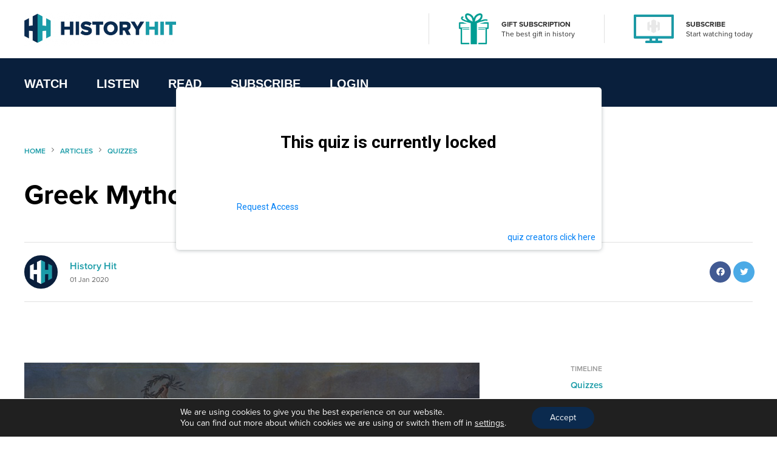

--- FILE ---
content_type: text/html; Charset=utf-8
request_url: https://www.quiz-maker.com/qapi/Take%20U43AWP
body_size: 9261
content:
<div class='quiz-container quiz-embed'><div class='qp_container'><SCRIPT>quiz.setN({ovn:"46043.5643287096-46043.56438658",ipt:"3.145.77.146,172.70.194.142",flags:{qmaccount:0,inactive:"c"},embed:1,ref:'U43AWP',rand:1,scored:1,autoadv:1,autoscore:1,localSC:{"q5980255":{"o1":[1,0],"o2":[0,0],"o3":[0,0],"o4":[0,0]},"q5980256":{"o1":[0,0],"o2":[0,0],"o3":[1,0],"o4":[0,0]},"q5980257":{"o1":[0,0],"o2":[1,0],"o3":[0,0],"o4":[0,0]},"q5980259":{"o1":[0,0],"o2":[0,0],"o3":[1,0],"o4":[0,0]},"q5980260":{"o1":[0,0],"o2":[0,0],"o3":[1,0],"o4":[0,0]},"q5980261":{"o1":[0,0],"o2":[0,0],"o3":[0,0],"o4":[1,0]},"q5980262":{"o1":[0,0],"o2":[0,0],"o3":[1,0],"o4":[0,0]},"q5980263":{"o1":[0,0],"o2":[1,0],"o3":[0,0],"o4":[0,0]},"q5980264":{"o1":[1,0],"o2":[0,0],"o3":[0,0],"o4":[0,0]},"q5980266":{"o1":[0,0],"o2":[1,0],"o3":[0,0],"o4":[0,0]},"q5980267":{"o1":[0,0],"o2":[1,0],"o3":[0,0],"o4":[0,0]},"q5980268":{"o1":[0,0],"o2":[0,0],"o3":[1,0],"o4":[0,0]},"q5980269":{"o1":[0,0],"o2":[1,0],"o3":[0,0],"o4":[0,0]},"q5980265":{"o1":[0,0],"o2":[0,0],"o3":[0,0],"o4":[1,0]},"q5980258":{"o1":[0,0],"o2":[0,0],"o3":[1,0],"o4":[0,0]}},integrate:"59-end"});(function() {
    var sType="Face";
    var u=""; var fontRaw="font-family: proxima-nova, sans-serif;\nfont-style: normal;\nfont-weight: 100;";
    var d=document; if(d.getElementById('new-font-01')){return false}
    var s=d.getElementsByTagName('link')[0]; var o;
    if(sType=='URL') {
        o=d.createElement('link'); o.setAttribute('type','text/css'); o.setAttribute('rel','stylesheet'); o.href=(u.substr(0,1)=='/' || u.substr(0,4)=='http'?u:'//'+u); o.id='new-font-01';
    } else {
        o=d.createElement('style'); o.innerHTML=fontRaw;
    }
    s.parentNode.insertBefore(o, s)
    var fontName="Proxima Nova"; var n=''; var customName="";
    if(""=="1"){n+=',.quiz-container *'}
    if(""=="1"){n+=',.qp_title'}
    if(""=="1"){n+=',.qp_qi'}
    if(""=="1"){n+=',.qp_a'}
    if(""=="1"){n+=',.qp_btn'}
    if(customName){n+=',.'+customName}
    if(n){
        n=n.substr(1); var r='font-family:'+fontName+'!important;'
		var ss=quiz.obj('qp_sheet'); if(!ss){ss=document.head.appendChild(document.createElement('STYLE')); ss.id='qp_sheet'} ss=ss.sheet;
		if(!ss.addRule) {ss.insertRule(n+' {'+r+'}',0)} else {ss.addRule(n,r,0)}

    }
}());

</SCRIPT><link href='//fonts.googleapis.com/css?family=Roboto:400,300,700' rel='stylesheet' type='text/css'><STYLE id='c0'>
:root		{--btn_bg:rgb(179,213,242);--btn_c:rgb(0,0,0);}
.qp_b		{margin:0px auto;max-width:768px;box-sizing:border-box;text-align:left;padding:5px;font-size:16px}
.qp_q		{background:initial;font-size:24px}
.qp_qi		{padding:0px}
.qp_hra		{display:inline-block;box-sizing:border-box;padding-right:5px;text-decoration:none}
.qp_hrb		{display:inline-block;box-sizing:border-box;padding-left:5px;text-decoration:none}
.qp_btn		{font-family:inherit;background:rgb(82,82,82);color:rgb(255,255,255);font-size:16px;min-width:140px;line-height:46px;box-sizing:border-box;cursor:pointer;border:0px;-webkit-appearance:none;transition:box-shadow 0.2s ease 0s,-webkit-box-shadow 0.2s ease 0s;border-radius:2px;box-shadow:rgba(103,103,103,0.1) 0px 2px 2px}
.qp_progi		{background-color:#4ebd4a}
.qp_btnh		{filter:brightness(90%)!important}
.qp_a		{background:rgb(241,241,241);color:rgb(82,82,82);border:1px solid rgb(226,226,226);font-size:15px;display:block;line-height:1.5;padding:13px 8px 11px;margin:10px 0px;clear:both;overflow:hidden;transition:box-shadow 0.2s ease 0s,-webkit-box-shadow 0.2s ease 0s;border-radius:2px}
.qp_bo		{clear:both;margin:1em auto 90px;padding:0px 5px}
.qp_ao		{padding:0px;margin:20px 0px}
.qp_i		{float:left;width:20px;height:20px;padding:0px;margin-left:-25px;margin-top:2px;display:none;line-height:2em}
.qp_l		{float:right;color:rgb(0,0,0);text-decoration:none}
.qp_to		{margin:10px 0 0 0;padding:10px;color:inherit;background-color:#e9e7e7;display:none}
.qp_tn		{display:table-cell;color:inherit;font-size:16px;line-height:1.5;padding-right:10px}
.qp_tf		{display:initial;width:100%;padding-right:0px;box-sizing:border-box}
.qp_tv		{width:100%;min-width:40px;padding:5px;box-sizing:border-box;-webkit-box-sizing:border-box;-moz-box-sizing:border-box;-ms-box-sizing:border-box;-o-box-sizing:border-box}
.qp_rv		{font-size:11px;width:0%;line-height:1.5em;text-align:right;color:rgb(255,255,255);box-sizing:border-box;padding-right:3px}
.qp_rp		{font-size:11px;width:5ex;text-align:right;overflow:hidden;position:absolute;right:5px;height:1.5em;line-height:1.5em}
.qp_rb		{color:rgb(255,255,255);display:block;font-size:12px}
.qp_pimg		{margin:-12px -8px 12px -8px;border-radius:4px}
.qp_pimgi		{width:100%;border-radius:4px}
.qp_matrix .qp_q		{font-size:1em}
.qp_matrix .qp_a		{font-size:1em}
.qp_title		{margin:40px 0px}
.qp_bg		{color:rgb(27,27,27);font-family:Roboto;background:rgb(255,255,255);box-sizing:border-box;width:100%;border-color:rgb(27,27,27)}
.qp_icon		{position:absolute;width:2em;margin-left:-2em;display:block;color:inherit;font-family:FontAwesome;text-align:center;box-sizing:border-box}
.qp_tabbtn		{display:none}
.qp_ab		{display:inline;margin:0px;padding:0px}
.qp_t		{display:block;padding-left:30px;cursor:inherit}
.qp_ot		{padding-left:33px}
.qp_otv		{width:100%;position:relative;top:2px}
.qp_table		{width:100%;border-spacing:0px}
.qp_hh		{display:none}
.qp_rva		{background:rgb(0,111,185);border-color:rgb(0,111,185)}
.qp_rvb		{background:rgb(22,52,99);border-color:rgb(22,52,99)}
.qp_rvc		{background:rgb(91,207,252);border-color:rgb(20,129,171)}
.qp_ah		{filter:brightness(90%)}
.qp_asel		{filter:brightness(90%)}
.qp_drop		{min-width:200px;max-width:100%;height:30px;line-height:30px;font-size:14px;font-family:inherit;box-sizing:border-box}
.qp_qpimgi		{width:100%}
.qp_pici		{width:100%;border-radius:4px}
.qp_imgi		{width:100%;border-radius:4px}
.qp_picq		{position:relative}
.qp_picq .qp_q		{position:initial;bottom:initial}
.qp_b[apic='1'] .qp_t		{padding:0 5px 0 30px;line-height:30px}
.qp_b[apic='1'] .qp_i		{margin-top:6px}
.qp_b[apic='1'] .qp_a:not(.qp_a_other)		{box-sizing:border-box;margin-top:15px;padding:0px;margin:0px;position:relative;background-clip:content-box}
.qp_b[apic='1'] .qp_t:before		{line-height:30px;margin-left:-30px}
.qp_scoretotal		{font-size:66px;margin:30px;text-align:center}
.qp_sharebar		{margin-top:2em}
.qp_progp		{background-color:#e2e2e2;color:#3a3a3a;width:100%;height:2.7em;border:initial;border-top:1px solid #ccc;padding:0;margin:1.2em 0 0 0;display:inline-block;font-size:1.2em;line-height:2.8em;box-sizing:border-box;overflow:hidden;box-shadow:none}
.qp_progn		{background-color:rgb(241,241,241);color:rgb(82,82,82);width:100%;height:2.7em;border-right:initial;border-bottom:initial;border-left:initial;border-image:initial;border-top:1px solid rgb(204,204,204);padding:0px;margin:1.2em 0px 0px;display:inline-block;font-size:1.2em;line-height:2.8em;box-sizing:border-box;overflow:hidden;box-shadow:none}
.qp_progress_time:before		{content:"\f017";padding-right:0.3em;font-family:"FontAwesome"}
.qp_progress_time		{float:right;margin:0 1em}
.qp_progress_score		{float:right;margin:0 1em}
.qp_progress_score:before		{content:"\f005";padding-right:0.3em;font-family:FontAwesome}
.qp_progress_page		{float:left;width:2.4em;height:100%;margin:0;text-align:center;box-sizing:border-box;padding:0.25em;background-clip:content-box;line-height:2.2em}
.qp_progress_page[sel='c']		{background-color:rgba(0,0,0,0.12);font-weight:600}
.qp_progress_page[mark='y']		{background-color:#1fab00}
.qp_progress_page[mark='n']		{background-color:#f93b3b}
.qp_progress_page[mark='p']		{background-color:#F7B2B2}
.qp_progn .qp_progress_q		{float:left;margin:0 0.6em 0 0}
.qp_progress_next		{float:right;width:4em;height:2.2em;text-align:center;box-sizing:border-box;margin:0.25em;background-clip:content-box;line-height:2.2em}
.qp_correct		{color:#FFF;background-color:#68af15}
.qp_incorrect		{color:#FFF;background-color:#D30000;animation:shake 0.82s cubic-bezier(.36,.07,.19,.97) both;transform:translate3d(0,0,0);backface-visibility:hidden;perspective:1000px}
.qp_missed		{color:#FFF;background-color:#68af15}
.qp_colF		{padding:0px 5px 0px 0px}
.qp_colM		{padding:0px 5px 0px 5px}
.qp_colL		{padding:0px 0px 0px 5px}
.qp_col		{padding-top:2%}
.qp_gridpad		{padding:2%}
.qp_grid .qp_a		{margin:0px}
.qp_bg .take-q .qp_b		{margin-bottom:20px}
.qp-explaini		{margin-top:15px;border:initial!important;padding:0px;box-sizing:border-box;background-color:initial!important}
.qp_a[no='1'] .qp_t:after		{right:0}
.qp_a[yes='1'] .qp_t:after		{right:0;animation:jump 1s}
.qp_a[ymark='1'][yes='0'] .qp_t:after		{right:0;content:"\f00c";animation:appear 1100ms;font-family:FontAwesome;position:absolute}
.qp_b.qp_matrix		{margin-bottom:2em}
.qp_flex		{margin:margin:0 -10px}
.qp_img		{border-radius:4px}
.qp_pic		{border-radius:4px}
.qp_progress		{bottom:0px;left:0px;width:100%;position:fixed}
.qp_txti		{border:1px solid rgb(195,195,195);border-radius:3px;padding:11px;font-size:18px;background:rgb(243,243,243);outline:0px !important}
.qp_txti:focus		{border:1px solid rgb(27,115,156)}
.take-q		{margin-bottom:2em}
.take-q[mark='n'] .qp_txt:after		{animation:shake 0.82s cubic-bezier(.36,.07,.19,.97) both}
.take-q[mark='y'] .qp_txt:after		{animation:jump 1s}
.take-q[mark] .qp_txt:after		{font-size:22px;height:46px;line-height:46px;width:40px;margin-right:10px}
 BODY.quiz-page, .quiz-container.quiz-embed, .quiz-result > DIV {margin:0; color:rgb(27,27,27);font-family:Roboto;background:rgb(255,255,255);box-sizing:border-box;width:100%;border-color:rgb(27,27,27); overflow:auto;}
.qp_btna:hover input {filter:brightness(90%)!important} 
@media only screen and (min-width:481px) {.take-q:not([mark]) .qp_b:not([results='1']) .qp_a:not(.qp_otb):hover {filter:brightness(90%)} 
.take-q[mark='3'] .qp_b:not([results='1']) .qp_a:not(.qp_otb):not([sel='1']):hover {filter:brightness(90%)} 
}.take-q:not([mark]) .qp_b:not([results='1']) .qp_a[sel='1'] {filter:brightness(90%)}
 .qp_t:before 									{content:"\f096"; position:absolute;width:2em;margin-left:-2em;display:block;color:inherit;font-family:FontAwesome;text-align:center;box-sizing:border-box}
 .qp_a[sel='1'] .qp_t:before 					{content:"\f046"; color:inherit;}
 .take-q[qt='0'] .qp_t:before, .qp_matrix .qp_a[qt='0'] .qp_t:before							{content:"\f1db";}
 .take-q[qt='0'] .qp_a[sel='1'] .qp_t:before, .qp_matrix .qp_a[qt='0'][sel='1'] .qp_t:before	{content:"\f192";}
 .qp_a[no='1'] .qp_t:after, .qp_a[yes='1'] .qp_t:after, .qp_a[ymark='1'] .qp_t:after, .take-q[score='0 / 0'] .qp_a[sel='1'] .qp_t:after {font-family:FontAwesome; width:2em; margin-left:-2em; display:inline-block; text-align:center; box-sizing:border-box; position:absolute; right:0; top:0; color:inherit;} .qp_a[no='1'] .qp_t:after						{content:"\f00d";} .qp_a[yes='1'] .qp_t:after 					{content:"\f00c";} .qp_grid.c2 .qp_col.c1	{padding-left:0px; padding-right:1%;} .qp_grid.c2 .qp_col.c2	{padding-left:1%; padding-right:0px;} .qp_grid.c3 .qp_col.c1	{padding-left:0px; padding-right:1.33333333333333%;} .qp_grid.c3 .qp_col.c2	{padding-left:0.666666666666667%; padding-right:0.666666666666667%;} .qp_grid.c3 .qp_col.c3	{padding-left:1.33333333333333%; padding-right:0px;} .qp_grid.c4 .qp_col.c1	{padding-left:0px; padding-right:1.5%;} .qp_grid.c4 .qp_col.c2	{padding-left:0.5%; padding-right:1%;} .qp_grid.c4 .qp_col.c3	{padding-left:1%; padding-right:0.5%;} .qp_grid.c4 .qp_col.c4	{padding-left:1.5%; padding-right:0px;} .qp_grid.c5 .qp_col.c1	{padding-left:0px; padding-right:1.6%;} .qp_grid.c5 .qp_col.c2	{padding-left:0.4%; padding-right:1.2%;} .qp_grid.c5 .qp_col.c3	{padding-left:0.8%; padding-right:0.8%;} .qp_grid.c5 .qp_col.c4	{padding-left:1.2%; padding-right:0.4%;} .qp_grid.c5 .qp_col.c5	{padding-left:1.6%; padding-right:0px;}.qp_a[sel='1'][yes='1']	{color:#FFF;background-color:#68af15}
.qp_a[sel='1'][no='1']		{color:#FFF;background-color:#D30000;animation:shake 0.82s cubic-bezier(.36,.07,.19,.97) both;transform:translate3d(0,0,0);backface-visibility:hidden;perspective:1000px}
.qp_b:not([results='1']):not([rsqc='0']) .qp_a[ymark='1'][yes='0']	{color:#FFF;background-color:#68af15}
.qp_bo, .qp_title, .qp_score, .qp_sharebar, .quiz-container .qp-subtab {max-width:768px; margin-left:auto; margin-right:auto; box-sizing:border-box;} 
</STYLE>
<H1 class='qp_title' vis='1'><div style="text-align: center;"><span style="font-size: 24pt;">Greek Mythology</span></div></H1><div id='quiz-tabs' version='3' hash='no' scored='1' summary='1' class='qp-subtab-c slide'><div tid='1'><div qid='5980255' class='take-q' qt=0 rand='1' time='10'><div><div id="qp_main5980255" results=0 class="qp_b"><div class="qp_q"><div class="qp_qi"><div><span style="font-size: 24pt;">According to Greek mythology who was considered the father of all the Greek gods?</span></div></div></div><div class="qp_ao"><div class="qp_flex cf2"><div class="qp_flexc"><div class="qp_a" cn="qp_a" onClick="quiz.sel(event,this)"><span class="qp_t"><input class="qp_i" name="qp_v5980255" type="radio" value="1" />Zeus </span></div></div><div class="qp_flexc"><div class="qp_a" cn="qp_a" onClick="quiz.sel(event,this)"><span class="qp_t"><input class="qp_i" name="qp_v5980255" type="radio" value="2" />Ares</span></div></div><div class="qp_flexc"><div class="qp_a" cn="qp_a" onClick="quiz.sel(event,this)"><span class="qp_t"><input class="qp_i" name="qp_v5980255" type="radio" value="3" />Apollo</span></div></div><div class="qp_flexc"><div class="qp_a" cn="qp_a" onClick="quiz.sel(event,this)"><span class="qp_t"><input class="qp_i" name="qp_v5980255" type="radio" value="4" />Hades</span></div></div></div></div></div></div><span qt=0></span></div></div><div tid='2'><div qid='5980256' class='take-q' qt=0 rand='1' time='10'><div><div id="qp_main5980256" results=0 class="qp_b"><div class="qp_q"><div class="qp_qi"><div><span style="font-size: 24pt;">According to Greek mythology who brought the greatest challenge to the gods?</span></div></div></div><div class="qp_ao"><div class="qp_flex cf2"><div class="qp_flexc"><div class="qp_a" cn="qp_a" onClick="quiz.sel(event,this)"><span class="qp_t"><input class="qp_i" name="qp_v5980256" type="radio" value="1" />Cyclops</span></div></div><div class="qp_flexc"><div class="qp_a" cn="qp_a" onClick="quiz.sel(event,this)"><span class="qp_t"><input class="qp_i" name="qp_v5980256" type="radio" value="2" />Cronos</span></div></div><div class="qp_flexc"><div class="qp_a" cn="qp_a" onClick="quiz.sel(event,this)"><span class="qp_t"><input class="qp_i" name="qp_v5980256" type="radio" value="3" />Gaia </span></div></div><div class="qp_flexc"><div class="qp_a" cn="qp_a" onClick="quiz.sel(event,this)"><span class="qp_t"><input class="qp_i" name="qp_v5980256" type="radio" value="4" />Uranus</span></div></div></div></div></div></div><span qt=0></span></div></div><div tid='3'><div qid='5980257' class='take-q' qt=0 rand='1' time='10'><div><div id="qp_main5980257" results=0 class="qp_b"><div class="qp_q"><div class="qp_qi"><div><span style="font-size: 24pt;">According to Greek mythology who was the winged god of lust and love?</span></div>
<div>&nbsp;</div></div></div><div class="qp_ao"><div class="qp_flex cf2"><div class="qp_flexc"><div class="qp_a" cn="qp_a" onClick="quiz.sel(event,this)"><span class="qp_t"><input class="qp_i" name="qp_v5980257" type="radio" value="1" />Aphrodite</span></div></div><div class="qp_flexc"><div class="qp_a" cn="qp_a" onClick="quiz.sel(event,this)"><span class="qp_t"><input class="qp_i" name="qp_v5980257" type="radio" value="2" />Eros </span></div></div><div class="qp_flexc"><div class="qp_a" cn="qp_a" onClick="quiz.sel(event,this)"><span class="qp_t"><input class="qp_i" name="qp_v5980257" type="radio" value="3" />Hera</span></div></div><div class="qp_flexc"><div class="qp_a" cn="qp_a" onClick="quiz.sel(event,this)"><span class="qp_t"><input class="qp_i" name="qp_v5980257" type="radio" value="4" />Cerus </span></div></div></div></div></div></div><span qt=0></span></div></div><div tid='4'><div qid='5980259' class='take-q' qt=0 rand='1' time='10'><div><div id="qp_main5980259" results=0 class="qp_b"><div class="qp_q"><div class="qp_qi"><div><span style="font-size: 24pt;">Which Olympian was the god of wine, pleasure and festivity?</span></div></div></div><div class="qp_ao"><div class="qp_flex cf2"><div class="qp_flexc"><div class="qp_a" cn="qp_a" onClick="quiz.sel(event,this)"><span class="qp_t"><input class="qp_i" name="qp_v5980259" type="radio" value="1" />Athena</span></div></div><div class="qp_flexc"><div class="qp_a" cn="qp_a" onClick="quiz.sel(event,this)"><span class="qp_t"><input class="qp_i" name="qp_v5980259" type="radio" value="2" />Hermes</span></div></div><div class="qp_flexc"><div class="qp_a" cn="qp_a" onClick="quiz.sel(event,this)"><span class="qp_t"><input class="qp_i" name="qp_v5980259" type="radio" value="3" />Dionysos </span></div></div><div class="qp_flexc"><div class="qp_a" cn="qp_a" onClick="quiz.sel(event,this)"><span class="qp_t"><input class="qp_i" name="qp_v5980259" type="radio" value="4" />Artemis </span></div></div></div></div></div></div><span qt=0></span></div></div><div tid='5'><div qid='5980260' class='take-q' qt=0 rand='1' time='10'><div><div id="qp_main5980260" results=0 class="qp_b"><div class="qp_q"><div class="qp_qi"><div><span style="font-size: 24pt;">According to Greek mythology what did the famous abduction of Persephone, the daughter of Demeter, the goddess of the harvest, cause?</span></div></div></div><div class="qp_ao"><div class="qp_flex cf2"><div class="qp_flexc"><div class="qp_a" cn="qp_a" onClick="quiz.sel(event,this)"><span class="qp_t"><input class="qp_i" name="qp_v5980260" type="radio" value="1" />Famine </span></div></div><div class="qp_flexc"><div class="qp_a" cn="qp_a" onClick="quiz.sel(event,this)"><span class="qp_t"><input class="qp_i" name="qp_v5980260" type="radio" value="2" />Trojan War </span></div></div><div class="qp_flexc"><div class="qp_a" cn="qp_a" onClick="quiz.sel(event,this)"><span class="qp_t"><input class="qp_i" name="qp_v5980260" type="radio" value="3" />Seasons </span></div></div><div class="qp_flexc"><div class="qp_a" cn="qp_a" onClick="quiz.sel(event,this)"><span class="qp_t"><input class="qp_i" name="qp_v5980260" type="radio" value="4" />Drought </span></div></div></div></div></div></div><span qt=0></span></div></div><div tid='6'><div qid='5980261' class='take-q' qt=0 rand='1' time='10'><div><div id="qp_main5980261" results=0 class="qp_b"><div class="qp_q"><div class="qp_qi"><div><span style="font-size: 24pt;">Which of these was not a prominent symbol of Zeus?</span></div></div></div><div class="qp_ao"><div class="qp_flex cf2"><div class="qp_flexc"><div class="qp_a" cn="qp_a" onClick="quiz.sel(event,this)"><span class="qp_t"><input class="qp_i" name="qp_v5980261" type="radio" value="1" />Thunderbolt </span></div></div><div class="qp_flexc"><div class="qp_a" cn="qp_a" onClick="quiz.sel(event,this)"><span class="qp_t"><input class="qp_i" name="qp_v5980261" type="radio" value="2" />Eagle </span></div></div><div class="qp_flexc"><div class="qp_a" cn="qp_a" onClick="quiz.sel(event,this)"><span class="qp_t"><input class="qp_i" name="qp_v5980261" type="radio" value="3" />Oak Tree </span></div></div><div class="qp_flexc"><div class="qp_a" cn="qp_a" onClick="quiz.sel(event,this)"><span class="qp_t"><input class="qp_i" name="qp_v5980261" type="radio" value="4" />Fire </span></div></div></div></div></div></div><span qt=0></span></div></div><div tid='7'><div qid='5980262' class='take-q' qt=0 rand='1' time='10'><div><div id="qp_main5980262" results=0 class="qp_b"><div class="qp_q"><div class="qp_qi"><div><span style="font-size: 24pt;">What gift did Athena bestow on the new prosperous Greek city, thereby becoming it's patron god?</span></div></div></div><div class="qp_ao"><div class="qp_flex cf2"><div class="qp_flexc"><div class="qp_a" cn="qp_a" onClick="quiz.sel(event,this)"><span class="qp_t"><input class="qp_i" name="qp_v5980262" type="radio" value="1" />A harbour </span></div></div><div class="qp_flexc"><div class="qp_a" cn="qp_a" onClick="quiz.sel(event,this)"><span class="qp_t"><input class="qp_i" name="qp_v5980262" type="radio" value="2" />A great feast </span></div></div><div class="qp_flexc"><div class="qp_a" cn="qp_a" onClick="quiz.sel(event,this)"><span class="qp_t"><input class="qp_i" name="qp_v5980262" type="radio" value="3" />Olive Oil </span></div></div><div class="qp_flexc"><div class="qp_a" cn="qp_a" onClick="quiz.sel(event,this)"><span class="qp_t"><input class="qp_i" name="qp_v5980262" type="radio" value="4" />Gold </span></div></div></div></div></div></div><span qt=0></span></div></div><div tid='8'><div qid='5980263' class='take-q' qt=0 rand='1' time='10'><div><div id="qp_main5980263" results=0 class="qp_b"><div class="qp_q"><div class="qp_qi"><div><span style="font-size: 24pt;">Which god was rarely depicted in artwork due to the intense fear of death in society?</span></div></div></div><div class="qp_ao"><div class="qp_flex cf2"><div class="qp_flexc"><div class="qp_a" cn="qp_a" onClick="quiz.sel(event,this)"><span class="qp_t"><input class="qp_i" name="qp_v5980263" type="radio" value="1" />Cronos </span></div></div><div class="qp_flexc"><div class="qp_a" cn="qp_a" onClick="quiz.sel(event,this)"><span class="qp_t"><input class="qp_i" name="qp_v5980263" type="radio" value="2" />Hades </span></div></div><div class="qp_flexc"><div class="qp_a" cn="qp_a" onClick="quiz.sel(event,this)"><span class="qp_t"><input class="qp_i" name="qp_v5980263" type="radio" value="3" />Plutus </span></div></div><div class="qp_flexc"><div class="qp_a" cn="qp_a" onClick="quiz.sel(event,this)"><span class="qp_t"><input class="qp_i" name="qp_v5980263" type="radio" value="4" />Eos </span></div></div></div></div></div></div><span qt=0></span></div></div><div tid='9'><div qid='5980264' class='take-q' qt=0 rand='1' time='10'><div><div id="qp_main5980264" results=0 class="qp_b"><div class="qp_q"><div class="qp_qi"><div><span style="font-size: 24pt;">Which of these was not a prominent symbol of Apollo, god of the sun?</span></div></div></div><div class="qp_ao"><div class="qp_flex cf2"><div class="qp_flexc"><div class="qp_a" cn="qp_a" onClick="quiz.sel(event,this)"><span class="qp_t"><input class="qp_i" name="qp_v5980264" type="radio" value="1" />Bull</span></div></div><div class="qp_flexc"><div class="qp_a" cn="qp_a" onClick="quiz.sel(event,this)"><span class="qp_t"><input class="qp_i" name="qp_v5980264" type="radio" value="2" />Bow and arrow </span></div></div><div class="qp_flexc"><div class="qp_a" cn="qp_a" onClick="quiz.sel(event,this)"><span class="qp_t"><input class="qp_i" name="qp_v5980264" type="radio" value="3" />Raven </span></div></div><div class="qp_flexc"><div class="qp_a" cn="qp_a" onClick="quiz.sel(event,this)"><span class="qp_t"><input class="qp_i" name="qp_v5980264" type="radio" value="4" />Snake </span></div></div></div></div></div></div><span qt=0></span></div></div><div tid='10'><div qid='5980266' class='take-q' qt=0 rand='1' time='10'><div><div id="qp_main5980266" results=0 class="qp_b"><div class="qp_q"><div class="qp_qi"><div><span style="font-size: 24pt;">According to Greek mythology which antagonist to Hercules made him insane, leading to him inadvertently kill his own wife and children?</span></div></div></div><div class="qp_ao"><div class="qp_flex cf2"><div class="qp_flexc"><div class="qp_a" cn="qp_a" onClick="quiz.sel(event,this)"><span class="qp_t"><input class="qp_i" name="qp_v5980266" type="radio" value="1" />Typhon </span></div></div><div class="qp_flexc"><div class="qp_a" cn="qp_a" onClick="quiz.sel(event,this)"><span class="qp_t"><input class="qp_i" name="qp_v5980266" type="radio" value="2" />Hera </span></div></div><div class="qp_flexc"><div class="qp_a" cn="qp_a" onClick="quiz.sel(event,this)"><span class="qp_t"><input class="qp_i" name="qp_v5980266" type="radio" value="3" />Cerberus</span></div></div><div class="qp_flexc"><div class="qp_a" cn="qp_a" onClick="quiz.sel(event,this)"><span class="qp_t"><input class="qp_i" name="qp_v5980266" type="radio" value="4" />Hippolyte</span></div></div></div></div></div></div><span qt=0></span></div></div><div tid='11'><div qid='5980267' class='take-q' qt=0 rand='1' time='10'><div><div id="qp_main5980267" results=0 class="qp_b"><div class="qp_q"><div class="qp_qi"><div><span style="font-size: 24pt;">According to Greek mythology which of these was NOT one of the 12 Labours that Hercules had to perform to repent for killing his own wife and children?</span></div></div></div><div class="qp_ao"><div class="qp_flex cf2"><div class="qp_flexc"><div class="qp_a" cn="qp_a" onClick="quiz.sel(event,this)"><span class="qp_t"><input class="qp_i" name="qp_v5980267" type="radio" value="1" /> Capture of the mad bull that terrorized the island of Crete</span></div></div><div class="qp_flexc"><div class="qp_a" cn="qp_a" onClick="quiz.sel(event,this)"><span class="qp_t"><input class="qp_i" name="qp_v5980267" type="radio" value="2" />Cleansing, in a single day, of the cattle stables of King Augeas of Elis</span></div></div><div class="qp_flexc"><div class="qp_a" cn="qp_a" onClick="quiz.sel(event,this)"><span class="qp_t"><input class="qp_i" name="qp_v5980267" type="radio" value="3" />Fetching up from the underworld of the triple-headed dog Cerberus, guardian of its gate</span></div></div><div class="qp_flexc"><div class="qp_a" cn="qp_a" onClick="quiz.sel(event,this)"><span class="qp_t"><input class="qp_i" name="qp_v5980267" type="radio" value="4" />Holding up the heavens on his shoulders </span></div></div></div></div></div></div><span qt=0></span></div></div><div tid='12'><div qid='5980268' class='take-q' qt=0 rand='1' time='10'><div><div id="qp_main5980268" results=0 class="qp_b"><div class="qp_q"><div class="qp_qi"><div><span style="font-size: 24pt;">According to Greek mythology who ensared the adulterers Ares and Aphrodite in a net and dragged them from their bed to Mt. Olympus to publicly shame them?</span></div></div></div><div class="qp_ao"><div class="qp_flex cf2"><div class="qp_flexc"><div class="qp_a" cn="qp_a" onClick="quiz.sel(event,this)"><span class="qp_t"><input class="qp_i" name="qp_v5980268" type="radio" value="1" />Hypnos </span></div></div><div class="qp_flexc"><div class="qp_a" cn="qp_a" onClick="quiz.sel(event,this)"><span class="qp_t"><input class="qp_i" name="qp_v5980268" type="radio" value="2" />Hermes </span></div></div><div class="qp_flexc"><div class="qp_a" cn="qp_a" onClick="quiz.sel(event,this)"><span class="qp_t"><input class="qp_i" name="qp_v5980268" type="radio" value="3" />Hephaestus</span></div></div><div class="qp_flexc"><div class="qp_a" cn="qp_a" onClick="quiz.sel(event,this)"><span class="qp_t"><input class="qp_i" name="qp_v5980268" type="radio" value="4" />Hesperus </span></div></div></div></div></div></div><span qt=0></span></div></div><div tid='13'><div qid='5980269' class='take-q' qt=0 rand='1' time='10'><div><div id="qp_main5980269" results=0 class="qp_b"><div class="qp_q"><div class="qp_qi"><div><span style="font-size: 24pt;">According to Greek mythology what was the name of the first mortal woman, created by Zeus, whose curiosity brought evil to mankind?</span></div></div></div><div class="qp_ao"><div class="qp_flex cf2"><div class="qp_flexc"><div class="qp_a" cn="qp_a" onClick="quiz.sel(event,this)"><span class="qp_t"><input class="qp_i" name="qp_v5980269" type="radio" value="1" />Arachne</span></div></div><div class="qp_flexc"><div class="qp_a" cn="qp_a" onClick="quiz.sel(event,this)"><span class="qp_t"><input class="qp_i" name="qp_v5980269" type="radio" value="2" />Pandora </span></div></div><div class="qp_flexc"><div class="qp_a" cn="qp_a" onClick="quiz.sel(event,this)"><span class="qp_t"><input class="qp_i" name="qp_v5980269" type="radio" value="3" />Helen</span></div></div><div class="qp_flexc"><div class="qp_a" cn="qp_a" onClick="quiz.sel(event,this)"><span class="qp_t"><input class="qp_i" name="qp_v5980269" type="radio" value="4" />Atalanta</span></div></div></div></div></div></div><span qt=0></span></div></div><div tid='14'><div qid='5980265' class='take-q' qt=0 rand='1' time='10'><div><div id="qp_main5980265" results=0 class="qp_b"><div class="qp_q"><div class="qp_qi"><div><span style="font-size: 24pt;">According to Greek mythology which Titan could see the future?</span></div></div></div><div class="qp_ao"><div class="qp_flex cf2"><div class="qp_flexc"><div class="qp_a" cn="qp_a" onClick="quiz.sel(event,this)"><span class="qp_t"><input class="qp_i" name="qp_v5980265" type="radio" value="1" />Oceanus</span></div></div><div class="qp_flexc"><div class="qp_a" cn="qp_a" onClick="quiz.sel(event,this)"><span class="qp_t"><input class="qp_i" name="qp_v5980265" type="radio" value="2" />Phoebe</span></div></div><div class="qp_flexc"><div class="qp_a" cn="qp_a" onClick="quiz.sel(event,this)"><span class="qp_t"><input class="qp_i" name="qp_v5980265" type="radio" value="3" />Themis </span></div></div><div class="qp_flexc"><div class="qp_a" cn="qp_a" onClick="quiz.sel(event,this)"><span class="qp_t"><input class="qp_i" name="qp_v5980265" type="radio" value="4" />Prometheus</span></div></div></div></div></div></div><span qt=0></span></div></div><div tid='15'><div qid='5980258' class='take-q' qt=0 rand='1' time='10'><div><div id="qp_main5980258" results=0 class="qp_b"><div class="qp_q"><div class="qp_qi"><div><span style="font-size: 24pt;">According to Greek mythology who was the young man who fell in love with his own reflection?</span></div></div></div><div class="qp_ao"><div class="qp_flex cf2"><div class="qp_flexc"><div class="qp_a" cn="qp_a" onClick="quiz.sel(event,this)"><span class="qp_t"><input class="qp_i" name="qp_v5980258" type="radio" value="1" />Achilles </span></div></div><div class="qp_flexc"><div class="qp_a" cn="qp_a" onClick="quiz.sel(event,this)"><span class="qp_t"><input class="qp_i" name="qp_v5980258" type="radio" value="2" />Icarus </span></div></div><div class="qp_flexc"><div class="qp_a" cn="qp_a" onClick="quiz.sel(event,this)"><span class="qp_t"><input class="qp_i" name="qp_v5980258" type="radio" value="3" />Narcissus</span></div></div><div class="qp_flexc"><div class="qp_a" cn="qp_a" onClick="quiz.sel(event,this)"><span class="qp_t"><input class="qp_i" name="qp_v5980258" type="radio" value="4" />Perseus </span></div></div></div></div></div></div><span qt=0></span></div></div></div><div class='qp_score'><div id='quiz-score'></div></div><div class='qp_bo' sback='0' sresbtn='0'><a href='javascript:void(0)' id='quiz-start' class='qp_hra qp_btna'><input class='qp_btn' type=button value='Start ' onClick="quiz.saveQ('+1')"></a><a href='javascript:void(0)' id='quiz-back' class='qp_hra qp_btna'><input class='qp_btn' type=button value='Back ' onClick="quiz.saveQ('-1')"></a><a href='javascript:void(0)' id='quiz-next' class='qp_hrb qp_btna'><input class='qp_btn' type=button value='Next ' onClick="quiz.saveQ('+1')"></a><a href='javascript:void(0)' id='quiz-end' class='qp_hrb qp_btna'><input class='qp_btn' type=button value='Finish ' onClick="quiz.saveQ('E')"></a><div class='qp_progress_time' style='margin-right:2px;'></div><div id='quiz-progress' class='qp_progress qp_progp'><div class='qp_progi'></div></div></div><span class='qp_sharedata' t='quiz'>{"name":"Greek Mythology", "url":"https://www.quiz-maker.com/QU43AWP","txt":"According to Greek mythology who was considered the father of all the Greek gods?, According to Greek mythology who brought the greatest challenge to the gods?, According to Greek mythology who was the winged god of lust and love?","img":"https://www.quiz-maker.com/3012/images/ogquiz.png"}</span><STYLE t=1950>.quiz-container[inactive='c'] .qp_container				{filter:blur(5px); pointer-events:none;}
.quiz-container[inactive='c'] .qp_a						{filter:blur(5px); pointer-events:none;}
.quiz-container[inactive='f'] .qp_container				{filter:blur(5px); pointer-events:none;}
.quiz-container[inactive='f'] .qp_a						{filter:blur(5px); pointer-events:none;}
.quiz-container[inactive='c'] .UpgradeBox				{display:inline-flex;}
.quiz-container[inactive='f'] .UpgradeBox				{display:inline-flex;}
.UpgradeBox												{max-width:701px; width:100%; box-sizing:border-box; margin:0 auto 30px auto; z-index:50; padding:40px 20px 60px 20px; filter:blur(0); position:fixed; top:20%; left:0; right:0; display:none; flex-wrap:wrap; justify-content:center; border-radius:5px; box-shadow:rgba(57, 73, 76, 0.35) 0px 1px 6px 0px; background:rgb(255 255 255 / 100%); color:#000; font-size:14px;}
.UpgradeBox .qp_title                                   {background:none!important; color:#000!important; padding:0!important; font-size:2em!important; text-align:center!important;}
.UpgradeBox .qp_desc                                    {background:none!important; color:#000!important; width:100%; text-align:center; padding:20px 0!important; text-align:center!important;}
.upgrade-own, .upgrade-resp                             {width:100%; max-width:500px;}
.UpgradeBox[own='0'] .upgrade-own, .UpgradeBox[own='1'] .upgrade-resp {display:none;}
.upgrade-resp[s='0'] #requestform, .upgrade-resp[s='1'] #requestbtn {display:none;}
.request-change                                         {position:absolute; bottom:10px; right:10px;}
INPUT[type='email'].request-email                       {display:inline-block; line-height:60px; height:60px; padding:0 10px; width:calc(100% - 100px); box-sizing:border-box; transition:none!important; outline:0!important; border-radius:6px; border-top-right-radius:0; border-bottom-right-radius:0; margin:0; box-shadow:none!important; border:1px solid #AAA!important;}
.cta-a.request-save                                     {display:inline-block; line-height:60px; height:60px; width:100px; text-align:center; margin:0; box-sizing:border-box; margin-left:-1px; border-radius:6px; border-top-left-radius:0; border-bottom-left-radius:0;}
.qp-win[show='1']                                       {z-index:51;}
.request-thanks                                         {line-height:60px; text-align:center; font-size:20px;}
</STYLE>
<SCRIPT t=1950>try{quiz.addCB('afterInit',function(){
    var msg=['This quiz is currently locked','The quiz creator has made this quiz unavailable','Request access to this quiz'];
    quiz.requestMsg = msg[parseInt(Math.random()*msg.length)];
    var c=quiz.obj('.quiz-container',2); if(!c || !c.getAttribute('inactive')){return}
    var msg="<div class='upgrade-own'><h1 class='qp_title'>Upgrade to unlock this Quiz</h1><p class='qp_desc'>Unlock unlimited quizzes and responses immediately</p><a href='/Dashboard?src=inquizup2&qid=Q"+quiz.ref+"#tab=profile&pg=account' id='upgrade' class='cta-a cta-big'>Upgrade & Unlock</a></div>";
    msg+="<div class='upgrade-resp' s=0><h1 class='qp_title'>"+quiz.requestMsg+"</h1><p class='qp_desc'></p><a id='requestbtn' class='cta-a cta-big' onClick='quiz.requestBtn(this.parentNode)'>Request Access</a><div id='requestform'><input class='request-email' type=email autocomplete=email value='' placeholder='Email Address'><span class='cta-a request-save' onClick='quiz.requestAccess(this.previousSibling)'>Send</span></div></div></div><a class='request-change' href='javascript:void(0)' onClick='quiz.requestOwner()'>quiz <span class='upgrade-own'>respondents</span><span class='upgrade-resp'>creators</span> click here</a>";
    var d=document.createElement("DIV"); d.className='UpgradeBox'; d.innerHTML=msg; d.own=0; d.setAttribute('own',d.own); c.insertBefore(d,c.childNodes[0]);
    tEvent(1950,'A','Upgrade Request',quiz.requestMsg,'Shown'); if(quiz.owner){quiz.requestOwner()}
});
quiz.requestBtn = function(i) {i.setAttribute('s',1); xSend('Quiz.Request_Btn '+quiz.ref,0,function(r){r=parseInt(r); if(r){quiz.requestN=r}}); tEvent(1950,'A','Upgrade Request',quiz.requestMsg,'Button')};
quiz.requestAccess = function(i) {
    if(!/^[A-Z0-9._%+-\\']+@[A-Z0-9.-]+\.[A-Z]{2,}$/i.test(i.value)){quiz.msg('Please enter a valid email address'); return}
    xSend('Quiz.Request_Email '+quiz.ref,'em='+encodeURIComponent(i.value)+(quiz.requestN?'&n='+encodeURIComponent(quiz.requestN):''),function(r){
        r=parseInt(r); if(r){quiz.requestN=r}
        quiz.obj('requestform').innerHTML="<div class='request-thanks'>Request Sent, thank you.</div>";
    });
    tEvent(1950,'A','Upgrade Request',quiz.requestMsg,'Email');
}
quiz.requestOwner = function() {var d=quiz.obj('.UpgradeBox',2); d.own=!d.own?1:0; d.setAttribute('own',d.own); tEvent(1950,'A','Upgrade Request',quiz.requestMsg,'Change To '+(d.own?'Owner':'Respondent'))}}catch(e){console.log('error',e)}</SCRIPT>
</div></div><SCRIPT>quiz.runCB('html');</SCRIPT>

--- FILE ---
content_type: text/css
request_url: https://cdn.poll-maker.com/quiz-embed-v1.css
body_size: 37697
content:
/*!
 *  Font Awesome 4.6.3 by @davegandy - //fontawesome.io - @fontawesome
 *  License - //fontawesome.io/license (Font: SIL OFL 1.1, CSS: MIT License)
 */
@font-face{font-family:'FontAwesome';src:url('//cdnjs.cloudflare.com/ajax/libs/font-awesome/4.6.3/fonts/fontawesome-webfont.eot?v=4.6.3');src:url('//cdnjs.cloudflare.com/ajax/libs/font-awesome/4.6.3/fonts/fontawesome-webfont.eot?#iefix&v=4.6.3') format('embedded-opentype'),url('//cdnjs.cloudflare.com/ajax/libs/font-awesome/4.6.3/fonts/fontawesome-webfont.woff2?v=4.6.3') format('woff2'),url('//cdnjs.cloudflare.com/ajax/libs/font-awesome/4.6.3/fonts/fontawesome-webfont.woff?v=4.6.3') format('woff'),url('//cdnjs.cloudflare.com/ajax/libs/font-awesome/4.6.3/fonts/fontawesome-webfont.ttf?v=4.6.3') format('truetype'),url('//cdnjs.cloudflare.com/ajax/libs/font-awesome/4.6.3/fonts/fontawesome-webfont.svg?v=4.6.3#fontawesomeregular') format('svg');font-weight:normal;font-style:normal}.fa{display:inline-block;font:normal normal normal 14px/1 FontAwesome;font-size:inherit;text-rendering:auto;-webkit-font-smoothing:antialiased;-moz-osx-font-smoothing:grayscale}.fa-lg{font-size:1.33333333em;line-height:.75em;vertical-align:-15%}.fa-2x{font-size:2em}.fa-3x{font-size:3em}.fa-4x{font-size:4em}.fa-5x{font-size:5em}.fa-fw{width:1.28571429em;text-align:center}.fa-ul{padding-left:0;margin-left:2.14285714em;list-style-type:none}.fa-ul>li{position:relative}.fa-li{position:absolute;left:-2.14285714em;width:2.14285714em;top:.14285714em;text-align:center}.fa-li.fa-lg{left:-1.85714286em}.fa-border{padding:.2em .25em .15em;border:solid .08em #eee;border-radius:.1em;-webkit-border-radius:.1em;-moz-border-radius:.1em;-ms-border-radius:.1em;-o-border-radius:.1em}.fa-pull-left{float:left}.fa-pull-right{float:right}.fa.fa-pull-left{margin-right:.3em}.fa.fa-pull-right{margin-left:.3em}.pull-right{float:right}.pull-left{float:left}.fa.pull-left{margin-right:.3em}.fa.pull-right{margin-left:.3em}.fa-spin{animation:fa-spin 2s infinite linear;-webkit-animation:fa-spin 2s infinite linear;-moz-animation:fa-spin 2s infinite linear;-ms-animation:fa-spin 2s infinite linear;-o-animation:fa-spin 2s infinite linear}.fa-pulse{animation:fa-spin 1s infinite steps(8);-webkit-animation:fa-spin 1s infinite steps(8);-moz-animation:fa-spin 1s infinite steps(8);-ms-animation:fa-spin 1s infinite steps(8);-o-animation:fa-spin 1s infinite steps(8)}@-webkit-keyframes fa-spin{0%{-webkit-transform:rotate(0deg);transform:rotate(0deg)}100%{-webkit-transform:rotate(359deg);transform:rotate(359deg)}}@keyframes fa-spin{0%{-webkit-transform:rotate(0deg);transform:rotate(0deg)}100%{-webkit-transform:rotate(359deg);transform:rotate(359deg)}}.fa-rotate-90{filter:"progid:DXImageTransform.Microsoft.BasicImage(rotation=1)";-webkit-transform:rotate(90deg);-ms-transform:rotate(90deg);transform:rotate(90deg)}.fa-rotate-180{filter:"progid:DXImageTransform.Microsoft.BasicImage(rotation=2)";-webkit-transform:rotate(180deg);-ms-transform:rotate(180deg);transform:rotate(180deg)}.fa-rotate-270{filter:"progid:DXImageTransform.Microsoft.BasicImage(rotation=3)";-webkit-transform:rotate(270deg);-ms-transform:rotate(270deg);transform:rotate(270deg)}.fa-flip-horizontal{filter:"progid:DXImageTransform.Microsoft.BasicImage(rotation=0, mirror=1)";-webkit-transform:scale(-1,1);-ms-transform:scale(-1,1);transform:scale(-1,1)}.fa-flip-vertical{filter:"progid:DXImageTransform.Microsoft.BasicImage(rotation=2, mirror=1)";-webkit-transform:scale(1,-1);-ms-transform:scale(1,-1);transform:scale(1,-1)}:root .fa-rotate-90,:root .fa-rotate-180,:root .fa-rotate-270,:root .fa-flip-horizontal,:root .fa-flip-vertical{filter:none;-webkit-filter:none;-moz-filter:none;-ms-filter:none;-o-filter:none}.fa-stack{position:relative;display:inline-block;width:2em;height:2em;line-height:2em;vertical-align:middle}.fa-stack-1x,.fa-stack-2x{position:absolute;left:0;width:100%;text-align:center}.fa-stack-1x{line-height:inherit}.fa-stack-2x{font-size:2em}.fa-inverse{color:#fff}.fa-glass:before{content:""}.fa-music:before{content:""}.fa-search:before{content:""}.fa-envelope-o:before{content:""}.fa-heart:before{content:""}.fa-star:before{content:""}.fa-star-o:before{content:""}.fa-user:before{content:""}.fa-film:before{content:""}.fa-th-large:before{content:""}.fa-th:before{content:""}.fa-th-list:before{content:""}.fa-check:before{content:""}.fa-remove:before,.fa-close:before,.fa-times:before{content:""}.fa-search-plus:before{content:""}.fa-search-minus:before{content:""}.fa-power-off:before{content:""}.fa-signal:before{content:""}.fa-gear:before,.fa-cog:before{content:""}.fa-trash-o:before{content:""}.fa-home:before{content:""}.fa-file-o:before{content:""}.fa-clock-o:before{content:""}.fa-road:before{content:""}.fa-download:before{content:""}.fa-arrow-circle-o-down:before{content:""}.fa-arrow-circle-o-up:before{content:""}.fa-inbox:before{content:""}.fa-play-circle-o:before{content:""}.fa-rotate-right:before,.fa-repeat:before{content:""}.fa-refresh:before{content:""}.fa-list-alt:before{content:""}.fa-lock:before{content:""}.fa-flag:before{content:""}.fa-headphones:before{content:""}.fa-volume-off:before{content:""}.fa-volume-down:before{content:""}.fa-volume-up:before{content:""}.fa-qrcode:before{content:""}.fa-barcode:before{content:""}.fa-tag:before{content:""}.fa-tags:before{content:""}.fa-book:before{content:""}.fa-bookmark:before{content:""}.fa-print:before{content:""}.fa-camera:before{content:""}.fa-font:before{content:""}.fa-bold:before{content:""}.fa-italic:before{content:""}.fa-text-height:before{content:""}.fa-text-width:before{content:""}.fa-align-left:before{content:""}.fa-align-center:before{content:""}.fa-align-right:before{content:""}.fa-align-justify:before{content:""}.fa-list:before{content:""}.fa-dedent:before,.fa-outdent:before{content:""}.fa-indent:before{content:""}.fa-video-camera:before{content:""}.fa-photo:before,.fa-image:before,.fa-picture-o:before{content:""}.fa-pencil:before{content:""}.fa-map-marker:before{content:""}.fa-adjust:before{content:""}.fa-tint:before{content:""}.fa-edit:before,.fa-pencil-square-o:before{content:""}.fa-share-square-o:before{content:""}.fa-check-square-o:before{content:""}.fa-arrows:before{content:""}.fa-step-backward:before{content:""}.fa-fast-backward:before{content:""}.fa-backward:before{content:""}.fa-play:before{content:""}.fa-pause:before{content:""}.fa-stop:before{content:""}.fa-forward:before{content:""}.fa-fast-forward:before{content:""}.fa-step-forward:before{content:""}.fa-eject:before{content:""}.fa-chevron-left:before{content:""}.fa-chevron-right:before{content:""}.fa-plus-circle:before{content:""}.fa-minus-circle:before{content:""}.fa-times-circle:before{content:""}.fa-check-circle:before{content:""}.fa-question-circle:before{content:""}.fa-info-circle:before{content:""}.fa-crosshairs:before{content:""}.fa-times-circle-o:before{content:""}.fa-check-circle-o:before{content:""}.fa-ban:before{content:""}.fa-arrow-left:before{content:""}.fa-arrow-right:before{content:""}.fa-arrow-up:before{content:""}.fa-arrow-down:before{content:""}.fa-mail-forward:before,.fa-share:before{content:""}.fa-expand:before{content:""}.fa-compress:before{content:""}.fa-plus:before{content:""}.fa-minus:before{content:""}.fa-asterisk:before{content:""}.fa-exclamation-circle:before{content:""}.fa-gift:before{content:""}.fa-leaf:before{content:""}.fa-fire:before{content:""}.fa-eye:before{content:""}.fa-eye-slash:before{content:""}.fa-warning:before,.fa-exclamation-triangle:before{content:""}.fa-plane:before{content:""}.fa-calendar:before{content:""}.fa-random:before{content:""}.fa-comment:before{content:""}.fa-magnet:before{content:""}.fa-chevron-up:before{content:""}.fa-chevron-down:before{content:""}.fa-retweet:before{content:""}.fa-shopping-cart:before{content:""}.fa-folder:before{content:""}.fa-folder-open:before{content:""}.fa-arrows-v:before{content:""}.fa-arrows-h:before{content:""}.fa-bar-chart-o:before,.fa-bar-chart:before{content:""}.fa-twitter-square:before{content:""}.fa-facebook-square:before{content:""}.fa-camera-retro:before{content:""}.fa-key:before{content:""}.fa-gears:before,.fa-cogs:before{content:""}.fa-comments:before{content:""}.fa-thumbs-o-up:before{content:""}.fa-thumbs-o-down:before{content:""}.fa-star-half:before{content:""}.fa-heart-o:before{content:""}.fa-sign-out:before{content:""}.fa-linkedin-square:before{content:""}.fa-thumb-tack:before{content:""}.fa-external-link:before{content:""}.fa-sign-in:before{content:""}.fa-trophy:before{content:""}.fa-github-square:before{content:""}.fa-upload:before{content:""}.fa-lemon-o:before{content:""}.fa-phone:before{content:""}.fa-square-o:before{content:""}.fa-bookmark-o:before{content:""}.fa-phone-square:before{content:""}.fa-twitter:before{content:""}.fa-facebook-f:before,.fa-facebook:before{content:""}.fa-github:before{content:""}.fa-unlock:before{content:""}.fa-credit-card:before{content:""}.fa-feed:before,.fa-rss:before{content:""}.fa-hdd-o:before{content:""}.fa-bullhorn:before{content:""}.fa-bell:before{content:""}.fa-certificate:before{content:""}.fa-hand-o-right:before{content:""}.fa-hand-o-left:before{content:""}.fa-hand-o-up:before{content:""}.fa-hand-o-down:before{content:""}.fa-arrow-circle-left:before{content:""}.fa-arrow-circle-right:before{content:""}.fa-arrow-circle-up:before{content:""}.fa-arrow-circle-down:before{content:""}.fa-globe:before{content:""}.fa-wrench:before{content:""}.fa-tasks:before{content:""}.fa-filter:before{content:""}.fa-briefcase:before{content:""}.fa-arrows-alt:before{content:""}.fa-group:before,.fa-users:before{content:""}.fa-chain:before,.fa-link:before{content:""}.fa-cloud:before{content:""}.fa-flask:before{content:""}.fa-cut:before,.fa-scissors:before{content:""}.fa-copy:before,.fa-files-o:before{content:""}.fa-paperclip:before{content:""}.fa-save:before,.fa-floppy-o:before{content:""}.fa-square:before{content:""}.fa-navicon:before,.fa-reorder:before,.fa-bars:before{content:""}.fa-list-ul:before{content:""}.fa-list-ol:before{content:""}.fa-strikethrough:before{content:""}.fa-underline:before{content:""}.fa-table:before{content:""}.fa-magic:before{content:""}.fa-truck:before{content:""}.fa-pinterest:before{content:""}.fa-pinterest-square:before{content:""}.fa-google-plus-square:before{content:""}.fa-google-plus:before{content:""}.fa-money:before{content:""}.fa-caret-down:before{content:""}.fa-caret-up:before{content:""}.fa-caret-left:before{content:""}.fa-caret-right:before{content:""}.fa-columns:before{content:""}.fa-unsorted:before,.fa-sort:before{content:""}.fa-sort-down:before,.fa-sort-desc:before{content:""}.fa-sort-up:before,.fa-sort-asc:before{content:""}.fa-envelope:before{content:""}.fa-linkedin:before{content:""}.fa-rotate-left:before,.fa-undo:before{content:""}.fa-legal:before,.fa-gavel:before{content:""}.fa-dashboard:before,.fa-tachometer:before{content:""}.fa-comment-o:before{content:""}.fa-comments-o:before{content:""}.fa-flash:before,.fa-bolt:before{content:""}.fa-sitemap:before{content:""}.fa-umbrella:before{content:""}.fa-paste:before,.fa-clipboard:before{content:""}.fa-lightbulb-o:before{content:""}.fa-exchange:before{content:""}.fa-cloud-download:before{content:""}.fa-cloud-upload:before{content:""}.fa-user-md:before{content:""}.fa-stethoscope:before{content:""}.fa-suitcase:before{content:""}.fa-bell-o:before{content:""}.fa-coffee:before{content:""}.fa-cutlery:before{content:""}.fa-file-text-o:before{content:""}.fa-building-o:before{content:""}.fa-hospital-o:before{content:""}.fa-ambulance:before{content:""}.fa-medkit:before{content:""}.fa-fighter-jet:before{content:""}.fa-beer:before{content:""}.fa-h-square:before{content:""}.fa-plus-square:before{content:""}.fa-angle-double-left:before{content:""}.fa-angle-double-right:before{content:""}.fa-angle-double-up:before{content:""}.fa-angle-double-down:before{content:""}.fa-angle-left:before{content:""}.fa-angle-right:before{content:""}.fa-angle-up:before{content:""}.fa-angle-down:before{content:""}.fa-desktop:before{content:""}.fa-laptop:before{content:""}.fa-tablet:before{content:""}.fa-mobile-phone:before,.fa-mobile:before{content:""}.fa-circle-o:before{content:""}.fa-quote-left:before{content:""}.fa-quote-right:before{content:""}.fa-spinner:before{content:""}.fa-circle:before{content:""}.fa-mail-reply:before,.fa-reply:before{content:""}.fa-github-alt:before{content:""}.fa-folder-o:before{content:""}.fa-folder-open-o:before{content:""}.fa-smile-o:before{content:""}.fa-frown-o:before{content:""}.fa-meh-o:before{content:""}.fa-gamepad:before{content:""}.fa-keyboard-o:before{content:""}.fa-flag-o:before{content:""}.fa-flag-checkered:before{content:""}.fa-terminal:before{content:""}.fa-code:before{content:""}.fa-mail-reply-all:before,.fa-reply-all:before{content:""}.fa-star-half-empty:before,.fa-star-half-full:before,.fa-star-half-o:before{content:""}.fa-location-arrow:before{content:""}.fa-crop:before{content:""}.fa-code-fork:before{content:""}.fa-unlink:before,.fa-chain-broken:before{content:""}.fa-question:before{content:""}.fa-info:before{content:""}.fa-exclamation:before{content:""}.fa-superscript:before{content:""}.fa-subscript:before{content:""}.fa-eraser:before{content:""}.fa-puzzle-piece:before{content:""}.fa-microphone:before{content:""}.fa-microphone-slash:before{content:""}.fa-shield:before{content:""}.fa-calendar-o:before{content:""}.fa-fire-extinguisher:before{content:""}.fa-rocket:before{content:""}.fa-maxcdn:before{content:""}.fa-chevron-circle-left:before{content:""}.fa-chevron-circle-right:before{content:""}.fa-chevron-circle-up:before{content:""}.fa-chevron-circle-down:before{content:""}.fa-html5:before{content:""}.fa-css3:before{content:""}.fa-anchor:before{content:""}.fa-unlock-alt:before{content:""}.fa-bullseye:before{content:""}.fa-ellipsis-h:before{content:""}.fa-ellipsis-v:before{content:""}.fa-rss-square:before{content:""}.fa-play-circle:before{content:""}.fa-ticket:before{content:""}.fa-minus-square:before{content:""}.fa-minus-square-o:before{content:""}.fa-level-up:before{content:""}.fa-level-down:before{content:""}.fa-check-square:before{content:""}.fa-pencil-square:before{content:""}.fa-external-link-square:before{content:""}.fa-share-square:before{content:""}.fa-compass:before{content:""}.fa-toggle-down:before,.fa-caret-square-o-down:before{content:""}.fa-toggle-up:before,.fa-caret-square-o-up:before{content:""}.fa-toggle-right:before,.fa-caret-square-o-right:before{content:""}.fa-euro:before,.fa-eur:before{content:""}.fa-gbp:before{content:""}.fa-dollar:before,.fa-usd:before{content:""}.fa-rupee:before,.fa-inr:before{content:""}.fa-cny:before,.fa-rmb:before,.fa-yen:before,.fa-jpy:before{content:""}.fa-ruble:before,.fa-rouble:before,.fa-rub:before{content:""}.fa-won:before,.fa-krw:before{content:""}.fa-bitcoin:before,.fa-btc:before{content:""}.fa-file:before{content:""}.fa-file-text:before{content:""}.fa-sort-alpha-asc:before{content:""}.fa-sort-alpha-desc:before{content:""}.fa-sort-amount-asc:before{content:""}.fa-sort-amount-desc:before{content:""}.fa-sort-numeric-asc:before{content:""}.fa-sort-numeric-desc:before{content:""}.fa-thumbs-up:before{content:""}.fa-thumbs-down:before{content:""}.fa-youtube-square:before{content:""}.fa-youtube:before{content:""}.fa-xing:before{content:""}.fa-xing-square:before{content:""}.fa-youtube-play:before{content:""}.fa-dropbox:before{content:""}.fa-stack-overflow:before{content:""}.fa-instagram:before{content:""}.fa-flickr:before{content:""}.fa-adn:before{content:""}.fa-bitbucket:before{content:""}.fa-bitbucket-square:before{content:""}.fa-tumblr:before{content:""}.fa-tumblr-square:before{content:""}.fa-long-arrow-down:before{content:""}.fa-long-arrow-up:before{content:""}.fa-long-arrow-left:before{content:""}.fa-long-arrow-right:before{content:""}.fa-apple:before{content:""}.fa-windows:before{content:""}.fa-android:before{content:""}.fa-linux:before{content:""}.fa-dribbble:before{content:""}.fa-skype:before{content:""}.fa-foursquare:before{content:""}.fa-trello:before{content:""}.fa-female:before{content:""}.fa-male:before{content:""}.fa-gittip:before,.fa-gratipay:before{content:""}.fa-sun-o:before{content:""}.fa-moon-o:before{content:""}.fa-archive:before{content:""}.fa-bug:before{content:""}.fa-vk:before{content:""}.fa-weibo:before{content:""}.fa-renren:before{content:""}.fa-pagelines:before{content:""}.fa-stack-exchange:before{content:""}.fa-arrow-circle-o-right:before{content:""}.fa-arrow-circle-o-left:before{content:""}.fa-toggle-left:before,.fa-caret-square-o-left:before{content:""}.fa-dot-circle-o:before{content:""}.fa-wheelchair:before{content:""}.fa-vimeo-square:before{content:""}.fa-turkish-lira:before,.fa-try:before{content:""}.fa-plus-square-o:before{content:""}.fa-space-shuttle:before{content:""}.fa-slack:before{content:""}.fa-envelope-square:before{content:""}.fa-wordpress:before{content:""}.fa-openid:before{content:""}.fa-institution:before,.fa-bank:before,.fa-university:before{content:""}.fa-mortar-board:before,.fa-graduation-cap:before{content:""}.fa-yahoo:before{content:""}.fa-google:before{content:""}.fa-reddit:before{content:""}.fa-reddit-square:before{content:""}.fa-stumbleupon-circle:before{content:""}.fa-stumbleupon:before{content:""}.fa-delicious:before{content:""}.fa-digg:before{content:""}.fa-pied-piper-pp:before{content:""}.fa-pied-piper-alt:before{content:""}.fa-drupal:before{content:""}.fa-joomla:before{content:""}.fa-language:before{content:""}.fa-fax:before{content:""}.fa-building:before{content:""}.fa-child:before{content:""}.fa-paw:before{content:""}.fa-spoon:before{content:""}.fa-cube:before{content:""}.fa-cubes:before{content:""}.fa-behance:before{content:""}.fa-behance-square:before{content:""}.fa-steam:before{content:""}.fa-steam-square:before{content:""}.fa-recycle:before{content:""}.fa-automobile:before,.fa-car:before{content:""}.fa-cab:before,.fa-taxi:before{content:""}.fa-tree:before{content:""}.fa-spotify:before{content:""}.fa-deviantart:before{content:""}.fa-soundcloud:before{content:""}.fa-database:before{content:""}.fa-file-pdf-o:before{content:""}.fa-file-word-o:before{content:""}.fa-file-excel-o:before{content:""}.fa-file-powerpoint-o:before{content:""}.fa-file-photo-o:before,.fa-file-picture-o:before,.fa-file-image-o:before{content:""}.fa-file-zip-o:before,.fa-file-archive-o:before{content:""}.fa-file-sound-o:before,.fa-file-audio-o:before{content:""}.fa-file-movie-o:before,.fa-file-video-o:before{content:""}.fa-file-code-o:before{content:""}.fa-vine:before{content:""}.fa-codepen:before{content:""}.fa-jsfiddle:before{content:""}.fa-life-bouy:before,.fa-life-buoy:before,.fa-life-saver:before,.fa-support:before,.fa-life-ring:before{content:""}.fa-circle-o-notch:before{content:""}.fa-ra:before,.fa-resistance:before,.fa-rebel:before{content:""}.fa-ge:before,.fa-empire:before{content:""}.fa-git-square:before{content:""}.fa-git:before{content:""}.fa-y-combinator-square:before,.fa-yc-square:before,.fa-hacker-news:before{content:""}.fa-tencent-weibo:before{content:""}.fa-qq:before{content:""}.fa-wechat:before,.fa-weixin:before{content:""}.fa-send:before,.fa-paper-plane:before{content:""}.fa-send-o:before,.fa-paper-plane-o:before{content:""}.fa-history:before{content:""}.fa-circle-thin:before{content:""}.fa-header:before{content:""}.fa-paragraph:before{content:""}.fa-sliders:before{content:""}.fa-share-alt:before{content:""}.fa-share-alt-square:before{content:""}.fa-bomb:before{content:""}.fa-soccer-ball-o:before,.fa-futbol-o:before{content:""}.fa-tty:before{content:""}.fa-binoculars:before{content:""}.fa-plug:before{content:""}.fa-slideshare:before{content:""}.fa-twitch:before{content:""}.fa-yelp:before{content:""}.fa-newspaper-o:before{content:""}.fa-wifi:before{content:""}.fa-calculator:before{content:""}.fa-paypal:before{content:""}.fa-google-wallet:before{content:""}.fa-cc-visa:before{content:""}.fa-cc-mastercard:before{content:""}.fa-cc-discover:before{content:""}.fa-cc-amex:before{content:""}.fa-cc-paypal:before{content:""}.fa-cc-stripe:before{content:""}.fa-bell-slash:before{content:""}.fa-bell-slash-o:before{content:""}.fa-trash:before{content:""}.fa-copyright:before{content:""}.fa-at:before{content:""}.fa-eyedropper:before{content:""}.fa-paint-brush:before{content:""}.fa-birthday-cake:before{content:""}.fa-area-chart:before{content:""}.fa-pie-chart:before{content:""}.fa-line-chart:before{content:""}.fa-lastfm:before{content:""}.fa-lastfm-square:before{content:""}.fa-toggle-off:before{content:""}.fa-toggle-on:before{content:""}.fa-bicycle:before{content:""}.fa-bus:before{content:""}.fa-ioxhost:before{content:""}.fa-angellist:before{content:""}.fa-cc:before{content:""}.fa-shekel:before,.fa-sheqel:before,.fa-ils:before{content:""}.fa-meanpath:before{content:""}.fa-buysellads:before{content:""}.fa-connectdevelop:before{content:""}.fa-dashcube:before{content:""}.fa-forumbee:before{content:""}.fa-leanpub:before{content:""}.fa-sellsy:before{content:""}.fa-shirtsinbulk:before{content:""}.fa-simplybuilt:before{content:""}.fa-skyatlas:before{content:""}.fa-cart-plus:before{content:""}.fa-cart-arrow-down:before{content:""}.fa-diamond:before{content:""}.fa-ship:before{content:""}.fa-user-secret:before{content:""}.fa-motorcycle:before{content:""}.fa-street-view:before{content:""}.fa-heartbeat:before{content:""}.fa-venus:before{content:""}.fa-mars:before{content:""}.fa-mercury:before{content:""}.fa-intersex:before,.fa-transgender:before{content:""}.fa-transgender-alt:before{content:""}.fa-venus-double:before{content:""}.fa-mars-double:before{content:""}.fa-venus-mars:before{content:""}.fa-mars-stroke:before{content:""}.fa-mars-stroke-v:before{content:""}.fa-mars-stroke-h:before{content:""}.fa-neuter:before{content:""}.fa-genderless:before{content:""}.fa-facebook-official:before{content:""}.fa-pinterest-p:before{content:""}.fa-whatsapp:before{content:""}.fa-server:before{content:""}.fa-user-plus:before{content:""}.fa-user-times:before{content:""}.fa-hotel:before,.fa-bed:before{content:""}.fa-viacoin:before{content:""}.fa-train:before{content:""}.fa-subway:before{content:""}.fa-medium:before{content:""}.fa-yc:before,.fa-y-combinator:before{content:""}.fa-optin-monster:before{content:""}.fa-opencart:before{content:""}.fa-expeditedssl:before{content:""}.fa-battery-4:before,.fa-battery-full:before{content:""}.fa-battery-3:before,.fa-battery-three-quarters:before{content:""}.fa-battery-2:before,.fa-battery-half:before{content:""}.fa-battery-1:before,.fa-battery-quarter:before{content:""}.fa-battery-0:before,.fa-battery-empty:before{content:""}.fa-mouse-pointer:before{content:""}.fa-i-cursor:before{content:""}.fa-object-group:before{content:""}.fa-object-ungroup:before{content:""}.fa-sticky-note:before{content:""}.fa-sticky-note-o:before{content:""}.fa-cc-jcb:before{content:""}.fa-cc-diners-club:before{content:""}.fa-clone:before{content:""}.fa-balance-scale:before{content:""}.fa-hourglass-o:before{content:""}.fa-hourglass-1:before,.fa-hourglass-start:before{content:""}.fa-hourglass-2:before,.fa-hourglass-half:before{content:""}.fa-hourglass-3:before,.fa-hourglass-end:before{content:""}.fa-hourglass:before{content:""}.fa-hand-grab-o:before,.fa-hand-rock-o:before{content:""}.fa-hand-stop-o:before,.fa-hand-paper-o:before{content:""}.fa-hand-scissors-o:before{content:""}.fa-hand-lizard-o:before{content:""}.fa-hand-spock-o:before{content:""}.fa-hand-pointer-o:before{content:""}.fa-hand-peace-o:before{content:""}.fa-trademark:before{content:""}.fa-registered:before{content:""}.fa-creative-commons:before{content:""}.fa-gg:before{content:""}.fa-gg-circle:before{content:""}.fa-tripadvisor:before{content:""}.fa-odnoklassniki:before{content:""}.fa-odnoklassniki-square:before{content:""}.fa-get-pocket:before{content:""}.fa-wikipedia-w:before{content:""}.fa-safari:before{content:""}.fa-chrome:before{content:""}.fa-firefox:before{content:""}.fa-opera:before{content:""}.fa-internet-explorer:before{content:""}.fa-tv:before,.fa-television:before{content:""}.fa-contao:before{content:""}.fa-500px:before{content:""}.fa-amazon:before{content:""}.fa-calendar-plus-o:before{content:""}.fa-calendar-minus-o:before{content:""}.fa-calendar-times-o:before{content:""}.fa-calendar-check-o:before{content:""}.fa-industry:before{content:""}.fa-map-pin:before{content:""}.fa-map-signs:before{content:""}.fa-map-o:before{content:""}.fa-map:before{content:""}.fa-commenting:before{content:""}.fa-commenting-o:before{content:""}.fa-houzz:before{content:""}.fa-vimeo:before{content:""}.fa-black-tie:before{content:""}.fa-fonticons:before{content:""}.fa-reddit-alien:before{content:""}.fa-edge:before{content:""}.fa-credit-card-alt:before{content:""}.fa-codiepie:before{content:""}.fa-modx:before{content:""}.fa-fort-awesome:before{content:""}.fa-usb:before{content:""}.fa-product-hunt:before{content:""}.fa-mixcloud:before{content:""}.fa-scribd:before{content:""}.fa-pause-circle:before{content:""}.fa-pause-circle-o:before{content:""}.fa-stop-circle:before{content:""}.fa-stop-circle-o:before{content:""}.fa-shopping-bag:before{content:""}.fa-shopping-basket:before{content:""}.fa-hashtag:before{content:""}.fa-bluetooth:before{content:""}.fa-bluetooth-b:before{content:""}.fa-percent:before{content:""}.fa-gitlab:before{content:""}.fa-wpbeginner:before{content:""}.fa-wpforms:before{content:""}.fa-envira:before{content:""}.fa-universal-access:before{content:""}.fa-wheelchair-alt:before{content:""}.fa-question-circle-o:before{content:""}.fa-blind:before{content:""}.fa-audio-description:before{content:""}.fa-volume-control-phone:before{content:""}.fa-braille:before{content:""}.fa-assistive-listening-systems:before{content:""}.fa-asl-interpreting:before,.fa-american-sign-language-interpreting:before{content:""}.fa-deafness:before,.fa-hard-of-hearing:before,.fa-deaf:before{content:""}.fa-glide:before{content:""}.fa-glide-g:before{content:""}.fa-signing:before,.fa-sign-language:before{content:""}.fa-low-vision:before{content:""}.fa-viadeo:before{content:""}.fa-viadeo-square:before{content:""}.fa-snapchat:before{content:""}.fa-snapchat-ghost:before{content:""}.fa-snapchat-square:before{content:""}.fa-pied-piper:before{content:""}.fa-first-order:before{content:""}.fa-yoast:before{content:""}.fa-themeisle:before{content:""}.fa-google-plus-circle:before,.fa-google-plus-official:before{content:""}.fa-fa:before,.fa-font-awesome:before{content:""}.sr-only{position:absolute;width:1px;height:1px;padding:0;margin:-1px;overflow:hidden;clip:rect(0,0,0,0);border:0}.sr-only-focusable:active,.sr-only-focusable:focus{position:static;width:auto;height:auto;margin:0;overflow:visible;clip:auto}BODY[wait='1']:after,BODY[blur='1']:after,BODY[upload='1']:after{content:" ";z-index:60;position:fixed;top:0;left:0;bottom:0;right:0;background-color:rgba(0,0,0,.5)}BODY[wait='1']:before{content:"";z-index:9999;position:fixed;top:50%;left:50%;margin-top:-52px;margin-left:-52px;color:#fff;font-family:'FontAwesome';font-size:120px;animation:fa-spin 2s infinite linear;-webkit-animation:fa-spin 2s infinite linear;-moz-animation:fa-spin 2s infinite linear;-ms-animation:fa-spin 2s infinite linear;-o-animation:fa-spin 2s infinite linear}BODY[upload='1']:after{z-index:9998}.qp_quiz INPUT:not([type='button']):not([type='submit']),.qp_quiz TEXTAREA{font-family:'open sans',sans-serif}.qp_quiz H1:not(.qp_title),.qp_quiz H2,.qp_quiz H3{font-weight:300;font-family:'Roboto Condensed',sans-serif;text-rendering:optimizelegibility;line-height:1.3;color:inherit}.qp_quiz H2{font-size:2em;margin:0}.qp_quiz H3{font-size:1.4em}.qp_quiz A{color:#0080f6;text-decoration:none}noA[quiz]{display:inline-block;text-align:center;font-family:sans-serif,Arial;font-size:12px}.quiz-page A[quiz]{color:inherit}.qp-subtab{margin-bottom:15px;border-bottom:1px solid #e2e2e2;color:#333;font-weight:bold;font-size:15px}.qp-subtab DIV{display:inline-block;margin-right:40px;margin-bottom:-1px;border-bottom:2px solid transparent;padding:0 0 8px;opacity:1;color:#1564d7;cursor:pointer;cursor:hand}.qp-subtab{font-weight:500;font-size:18px;font-family:'Roboto Condensed',sans serif}.qp-subtab DIV.sel,.qp-subtab DIV:hover{opacity:1;color:#333;border-bottom:2px solid #cc181e}.qp-subtab DIV:last-child{margin-right:0}.qp-subtab-c{position:relative;overflow:hidden;clear:both}.qp-subtab-c[tabs='1']>DIV{pointer-events:none;opacity:0;visibility:hidden;position:absolute;top:0;width:100%;filter:alpha(opacity=0);-webkit-filter:alpha(opacity=0);-moz-filter:alpha(opacity=0);-ms-filter:alpha(opacity=0);-o-filter:alpha(opacity=0)}.qp-subtab-c[tabs='1']>DIV.sel{pointer-events:inherit;opacity:1;visibility:visible;position:static;filter:none;-webkit-filter:none;-moz-filter:none;-ms-filter:none;-o-filter:none}.qp-subtab-c[tabs='1']>DIV:not(.sel) *{pointer-events:none!important}.qp-subtab-c.slide{}.qp-subtab-c.slide>DIV.sel.fwd{position:relative;left:-100%;transition:left 200ms linear;-webkit-transition:left 200ms linear;-moz-transition:left 200ms linear;-ms-transition:left 200ms linear;-o-transition:left 200ms linear}.qp-subtab-c.slide>DIV.sel.bck{position:relative;right:-100%;transition:right 200ms linear;-webkit-transition:right 200ms linear;-moz-transition:right 200ms linear;-ms-transition:right 200ms linear;-o-transition:right 200ms linear}.qp-subtab-c.slide>DIV.sel.fwd.slide{left:0}.qp-subtab-c.slide>DIV.sel.bck.slide{right:0}.quiz-ads{display:none!important}.qp_footer{display:block!important;overflow:hidden;height:0;clear:both;margin:0!important;width:100%;float:none;padding:0;font-size:0!important}.quiz-tb{color:#fff;font-family:'Open Sans',sans-serif;font-size:16px;position:absolute;height:200px;width:200px;right:40px;bottom:0;background-color:rgba(60,60,60,.75);transition:height 300ms ease-out;-webkit-transition:height 300ms ease-out;-moz-transition:height 300ms ease-out;-ms-transition:height 300ms ease-out;-o-transition:height 300ms ease-out;background-image:url('http://www.poll-maker.com/images/header.svg');background-size:200px}.quiz-tb-x{display:block;background-color:rgba(0,0,0,.2);height:30px;line-height:30px;width:100%;text-align:center;cursor:pointer;cursor:hand}.quiz-tb-x:before{content:"";font-family:FontAwesome;font-size:18px;color:#fff}.quiz-tb-x:hover{background-color:rgba(0,0,0,.3)}.quiz-tb-q{text-align:center;padding:10px 10px 0 10px}.quiz-tb-a{text-align:center;padding:0 10px 10px 10px}.quiz-tb-a DIV{display:inline-block;background-color:#0085ff;width:100px;line-height:40px;height:40px;cursor:pointer;cursor:hand;margin-top:10px}.quiz-tb-a DIV:hover{background-color:#006ed4}.quiz-tb[show='0']{height:30px}.quiz-tb[show='0'] .quiz-tb-x:before{content:""}.quiz-tb[show='2']{height:0}.quiz-tb-win{z-index:9999;position:fixed;background-color:#fff;width:80%;height:90%;left:calc(10% - 1000px);top:calc(5% - 1000px);border:1000px solid rgba(0,0,0,.8);box-sizing:content-box;-webkit-box-sizing:content-box;-moz-box-sizing:content-box;-ms-box-sizing:content-box;-o-box-sizing:content-box;overflow:auto}.quiz-tb-win>DIV{margin:2em}.quiz-embed.quiz-small DIV.qp_container{padding:20px;margin:0!important}.quiz-embed.quiz-small .qp_hrb{padding-left:0}.quiz-embed.quiz-small .qp_bo{display:flex;gap:10px;margin:5px 0 0 0}.quiz-embed.quiz-small .qp_bo .qp_btn{min-width:0;width:100%;padding:0}.quiz-embed.quiz-small .qp_bo .qp_btna{margin:0!important;flex:1 0 0}.quiz-embed.quiz-small.quiz-vsmall DIV.qp_container{padding:5px}.quiz-embed.quiz-small #quiz-results[tool='PM']{margin:0}.quiz-embed.quiz-small #quiz-results[tool='PM'].qp-notab-c>DIV{margin-bottom:10px}.quiz-embed.quiz-small #quiz-results[tool='PM'].qp-notab-c>DIV:last-child{margin-bottom:0}.quiz-embed.quiz-small #quiz-results[tool='PM']~.qp_bo{display:none!important}.quiz-embed.quiz-small #quiz-results[tool='PM'] .qp_q{margin-top:0}.quiz-embed.quiz-small #quiz-results[tool='PM'] DIV[tid='thankyou'] .qp_a{padding:0;border:0;cursor:text}.quiz-embed.quiz-small #quiz-results[tool='PM'] .qp_a:hover{color:unset!important;background:unset!important}.quiz-embed.quiz-small #quiz-results[tool='PM'] .qp_rb .qp_a{line-height:40px}.quiz-embed.quiz-small #quiz-results[tool='PM'] .qp_rb .qp_t{padding-left:0}.quiz-embed.quiz-small #quiz-results[tool='PM'] DIV[results='1'] .qp_a{padding:5px}.quiz-embed.quiz-small #quiz-results[tool='PM'] DIV[tid]:not([mark]) .qp_b[results='1'] .qp_ao>.qp_a .qp_t,#quiz-results[tool='PM'] DIV[tid]:not([mark]) .qp_b[results='1'] #quiz-other>.qp_a .qp_t{padding-bottom:5px}.quiz-embed.quiz-small #quiz-results[tool='PM'] DIV[tid='comments'],.quiz-embed #quiz-results[tool='PM'] DIV[tid='share']{display:none}.qp_b[results='1'] .qp_ao{position:relative}DIV[tid]:not([mark]) .qp_q:not([qt='3']) .qp_b[results='1'] .qp_ao>.qp_a .qp_t,DIV[tid]:not([mark]) .qp_b[results='1'] #quiz-other>.qp_a .qp_t{padding-left:0}BODY.rtl DIV[tid]:not([mark]) .qp_b[results='1'] .qp_ao>.qp_a .qp_t,BODY.rtl DIV[tid]:not([mark]) .qp_b[results='1'] #quiz-other>.qp_a .qp_t{padding-right:0}DIV[tid]:not([mark]) .qp_b[results='1'] .qp_t:before{display:none}DIV[tid]:not([mark]):not([tid='thankyou']) DIV.qp_b[results='1'] .qp_a{cursor:inherit}DIV[tid]:not([mark]):not([tid='thankyou']) DIV.qp_b[results='1'] .qp_imgresi{margin-bottom:-44px;position:relative;z-index:1}DIV[tid]:not([mark]):not([tid='thankyou']) DIV.qp_b[results='1'] .qp_rb{margin:1%}.qp_b[results='1'] .qp_i{display:none}#quiz-other{background-color:#ccc}#quiz-other{background-color:#f0f0f0;padding:5px;margin:0 -5px 10px -5px}#quiz-other .qp_a{margin:5px 0}#quiz-other .qp_a:first-child{margin-top:0}#quiz-other .qp_a:last-child{margin-bottom:0}.qp_rv{box-sizing:border-box;-webkit-box-sizing:border-box;-moz-box-sizing:border-box;-ms-box-sizing:border-box;-o-box-sizing:border-box}.qp_rv>DIV{white-space:nowrap}.quiz-smbar .qp_rv,.quiz-smbar.qp_rv{color:inherit}.quiz-smbar .qp_rv>DIV,.quiz-smbar.qp_rv>DIV{left:100%;text-align:left;margin-left:16px;position:relative}.qp-subtab-c>DIV .quiz-smbar .qp_rv,.qp-subtab-c>DIV .quiz-smbar.qp_rv{overflow:visible}@media only screen{.qp-subtab-c>DIV .qp_rv{overflow:hidden;transition:width 300ms ease-out 200ms;-webkit-transition:width 300ms ease-out 200ms;-moz-transition:width 300ms ease-out 200ms;-ms-transition:width 300ms ease-out 200ms;-o-transition:width 300ms ease-out 200ms}.qp-subtab-c>DIV:not(.sel) .qp_rv{width:0%!important}}.qp_ao{position:relative}.quiz-container .canvas,.quiz-comments{width:100%;margin-top:15px;min-height:200px;margin-bottom:15px}.quiz-container .canvas:empty:before{content:"";position:absolute;top:50%;left:50%;margin-top:-102px;margin-left:-52px;color:#000;font-family:'FontAwesome';font-size:120px;animation:fa-spin 2s infinite linear;-webkit-animation:fa-spin 2s infinite linear;-moz-animation:fa-spin 2s infinite linear;-ms-animation:fa-spin 2s infinite linear;-o-animation:fa-spin 2s infinite linear}.chart-export{position:absolute;top:0;right:0;width:30px;height:30px;line-height:30px;text-align:center;font-size:20px;color:#1564de;cursor:pointer;cursor:hand}.chart-export:before{content:"";font-family:FontAwesome}.chart-export:hover{color:#004abd}.qp_ocpic{float:left;margin:0 20px 20px 0}.qp_ocpic IMG{max-width:300px}.qp_txtresults{max-height:309px;overflow:auto;margin-top:10px;border:1px solid #eee;box-sizing:border-box;-webkit-box-sizing:border-box;-moz-box-sizing:border-box;-ms-box-sizing:border-box;-o-box-sizing:border-box;padding:0 5px;counter-reset:qp-textresults-counter;position:relative}.qp_txtr{line-height:20px;padding:5px;border-bottom:1px solid #eee;padding-left:35px}.qp_txtr:last-child{border-bottom:0}.qp_txtr:before{content:counter(qp-textresults-counter);counter-increment:qp-textresults-counter;width:20px;margin-left:-35px;position:absolute;line-height:20px;text-align:center;color:#ccc;font-size:.8em}.qp_txtr[v]{padding-right:70px}.qp_txtr[v]:after{content:attr(v) " votes";position:absolute;right:5px;width:70px;text-align:right;line-height:20px;color:#ccc;font-size:.8em}#map-loader{position:relative}#map-canvas{position:relative;margin-bottom:0;height:500px}#map-loader[load='0']:after{position:absolute;content:"Click to interact";top:0;width:100%;text-align:center;font-weight:bold;font-size:20px;line-height:20px;top:100%;margin-top:-30px;color:#000;z-index:2}#map-loader[load='0']:not([wait='1']){cursor:pointer;cursor:hand}#map-loader[load='0'] #map-canvas{position:relative;cursor:pointer;cursor:hand}#map-loader[load='0'] #map-canvas{background-image:url('//cdn.poll-maker.com/world-map.png');pointer-events:none!important;background-position:-45px;background-color:#86ccfa}#map-loader[load='0'] *{pointer-events:none!important}#map-loader[wait='1']{cursor:wait}.qp_certview{display:none;width:100%;padding-top:calc(70% + 54px);position:relative}.qp_certview IFRAME{position:absolute;top:0;width:100%;height:100%}.qp_cert_p{padding-top:calc(120% + 54px)}@media only screen and (max-width:890px){.qp_cert_p{padding-top:calc(137% + 54px)}}#quiz-results[tool='PM'] DIV.qp_rv{background-color:#000;background-color:var(--btn_bg,#000)}#quiz-results[tool='PM'] .qp_rp,.qp_rv>DIV{color:#fff;color:var(--btn_c,#fff)}#quiz-results[tool='PM'] .qp_rbtn[sel='1']{background-color:#000;color:#fff;background-color:var(--btn_bg,#000);color:var(--btn_c,#fff)}#quiz-results[tool='PM'] .qp_rp{opacity:1;position:absolute;line-height:44px;padding-left:10px;transition:opacity 300ms ease-out;-webkit-transition:opacity 300ms ease-out;-moz-transition:opacity 300ms ease-out;-ms-transition:opacity 300ms ease-out;-o-transition:opacity 300ms ease-out}#quiz-results[tool='PM'] .qp_rv{height:44px;padding-left:0;padding-right:0;box-sizing:border-box;-webkit-box-sizing:border-box;-moz-box-sizing:border-box;-ms-box-sizing:border-box;-o-box-sizing:border-box;box-shadow:2px 2px 10px 0 rgb(255255255/20%)}#quiz-results[tool='PM'] .qp_rv>DIV{left:auto;padding-left:10px;margin:0;opacity:0;transition:opacity 300ms ease-out;-webkit-transition:opacity 300ms ease-out;-moz-transition:opacity 300ms ease-out;-ms-transition:opacity 300ms ease-out;-o-transition:opacity 300ms ease-out}#quiz-results[tool='PM'] .qp_a{transition:none;-webkit-transition:none;-moz-transition:none;-ms-transition:none;-o-transition:none}#quiz-results[tool='PM'] .qp_ao .qp_flex{margin:-1%}#quiz-results[tool='PM'] .qp_ao .qp_a{box-shadow:none}#quiz-results[tool='PM'] .qp_rb{margin:15px 0 15px 0!important;position:relative}#quiz-results[tool='PM'] .qp_b{display:flex;flex-direction:column}#quiz-results[tool='PM'] .qp_b>DIV{flex:1 auto;width:100%;height:auto}#quiz-results[tool='PM'] .qp_b[apic='1']>.qp_ao{width:101%}#quiz-results[tool='PM'] .qp_rb{order:20}#quiz-results[tool='PM'] .qp_ao{order:30}#quiz-results[tool='PM'] .qp_picq{order:10}#quiz-results[tool='PM'] DIV[tid]:not([mark]):not([tid='thankyou']) DIV.qp_b[results='1'] .qp_imgresi{border-radius:6px;-webkit-border-radius:6px;-moz-border-radius:6px;-ms-border-radius:6px;-o-border-radius:6px;background-color:rgba(0,0,0,.15)}#quiz-results[tool='PM'] .qp_rtb{position:absolute;right:0;top:0}#quiz-results[tool='PM'] .qp_rbtn{display:inline-block;border-radius:6px;-webkit-border-radius:6px;-moz-border-radius:6px;-ms-border-radius:6px;-o-border-radius:6px;width:40px;height:40px;line-height:40px;margin:6px 7px 0 0;text-align:center;cursor:pointer;cursor:hand;background:#e6e6e6;font-size:20px;color:#000}#quiz-results[tool='PM'] .qp_rbtn:not([sel='1']):hover{background:#ccc}#quiz-results[tool='PM'] .qp_rbtn[sel='1']:hover{filter:brightness(1.2);-webkit-filter:brightness(1.2);-moz-filter:brightness(1.2);-ms-filter:brightness(1.2);-o-filter:brightness(1.2)}#quiz-results[tool='PM'] .qp_rbtn:before{font-family:FontAwesome}#quiz-results[tool='PM'] .qp_bsort:before{content:""}#quiz-results[tool='PM'] .qp_bcount:before{content:""}#quiz-results[tool='PM'] .qp_bbar:before{content:""}#quiz-results[tool='PM'] .qp_b:not([apic='1']) .qp_bbar{display:none}#quiz-results[tool='PM'] .qp_b[count='1'] .qp_rp{opacity:0}#quiz-results[tool='PM'] .qp_b[count='1'] .qp_rv>DIV{opacity:1}#quiz-results[tool='PM'] .qp_b[bar='1'] .qp_flexc{width:100%}#quiz-results[tool='PM'] .qp_b[bar='1']>.qp_ao{width:100%}#quiz-results[tool='PM'] .qp_b[bar='1'] .qp_ao .qp_a{display:flex;flex-direction:column;height:120px}#quiz-results[tool='PM'] .qp_b[bar='1'] .qp_ao .qp_a>*{flex:0 auto}#quiz-results[tool='PM'] .qp_b[bar='1'] .qp_ao .qp_a>.qp_img{order:10;width:120px;height:80px;position:absolute}#quiz-results[tool='PM'] .qp_b[bar='1'] .qp_ao .qp_a>.qp_t{order:20;width:100%;box-sizing:border-box;-webkit-box-sizing:border-box;-moz-box-sizing:border-box;-ms-box-sizing:border-box;-o-box-sizing:border-box;padding:5px 0 5px 140px;height:36px;overflow:hidden}#quiz-results[tool='PM'] .qp_b[bar='1'] .qp_ao .qp_a>.qp_imgres{order:30;box-sizing:border-box;-webkit-box-sizing:border-box;-moz-box-sizing:border-box;-ms-box-sizing:border-box;-o-box-sizing:border-box;padding-left:140px;height:44px}@media only screen and (max-width:400px){#quiz-results[tool='PM'] .qp_b[apic='1']>.qp_ao{width:100%}#quiz-results[tool='PM'] .qp_rbtn{height:30px;width:30px;line-height:30px;margin:5px}.oc-item-pic{order:1}.oc-item-body{order:2}.oc-item-pic+.oc-item-body{margin-top:10px}.qp_b[pics='0'] .oc-item-body{margin-bottom:15px}}DIV[tid='types'] .qp_a{padding:0}.oc-item{display:flex;flex-wrap:wrap;padding:4%;position:relative}.oc-item-pic{flex:1 0;position:relative;min-width:290px}.oc-item-pic IMG{width:100%;border-radius:6px;-webkit-border-radius:6px;-moz-border-radius:6px;-ms-border-radius:6px;-o-border-radius:6px;box-shadow:0 6px 8px -5px rgb(000/30%)}.oc-item-body{flex:1 0;padding:0 0 0 4%;text-align:center}.qp_b[pics='0'] .oc-item-body{text-align:left;padding:0}.oc-item-name{font-size:1.4em;margin:0 0 2% 0;font-weight:600}.oc-item-desc{font-size:1.2em}.oc-item:nth-of-type(2n){background-color:rgba(0,0,0,.03)}.oc-item:nth-of-type(2n) .oc-item-pic{order:1}.oc-item:nth-of-type(2n) .oc-item-body{padding:0 4% 0 0}.oc-item-match{position:relative;border-radius:6px;-webkit-border-radius:6px;-moz-border-radius:6px;-ms-border-radius:6px;-o-border-radius:6px;background:rgba(255,255,255,.5);overflow:hidden}.oc-item-pic IMG+.oc-item-match{border-top-left-radius:0;border-top-right-radius:0;margin:-30px 0 0 0}.oc-item-match DIV{width:0;background-color:#333;color:#fff;font-size:12px;position:relative;text-align:right;font-weight:600}.oc-item-match DIV:before{display:inline-block;content:attr(pct);padding-right:3px;line-height:250%}.oc-item-match DIV[pout='1']:before{margin-left:calc(100% + 3px);color:#000}.oc-item-tmatch{display:block;pointer-events:none;position:absolute;right:0;bottom:0;padding:1%;font-size:.9em;text-transform:uppercase;color:#777}.oc-item-tmatch:before{content:attr(pct) " Match"}.brep DIV[tid]:first-of-type>DIV:first-of-type .qp_q{margin-top:0}.brep .map .canvas{margin:0;border-radius:4px;-webkit-border-radius:4px;-moz-border-radius:4px;-ms-border-radius:4px;-o-border-radius:4px;overflow:hidden}.brep .qp_b[results='1'] .qp_picq{margin-top:4vw}.brep .qp_b[results='1'].res-list .qp_a{padding:0}.qp_ao.outcomes .qp_a,.qp_ao.map .qp_a,.qp_ao.time .qp_a{padding:0}.qp_ao.time .qp_a{padding:20px;background:#fff}.res-item-tb{display:block;height:40px;width:100%;text-align:right;margin-bottom:-20px}.res-item-tb>DIV{display:inline-block;width:40px;line-height:40px;text-align:center;cursor:pointer;cursor:hand;border-radius:6px;-webkit-border-radius:6px;-moz-border-radius:6px;-ms-border-radius:6px;-o-border-radius:6px}.res-item-tb>DIV:hover{color:blue;background:rgba(0,0,0,.05)}.res-item-tb>DIV:before{font-family:FontAwesome}.res-item-sort:before{content:""}.qp_a[sort='2'] .res-item-sort:before{content:""}.res-item{padding:10px 20px 30px 20px;display:flex}.res-item-pic{flex:1 0;display:none}.res-item-body{flex:1 0}.res-item:nth-of-type(2n){background-color:#fff3}.res-item:last-of-type{border-bottom-left-radius:6px;border-bottom-right-radius:6px}.res-item-name{min-height:40px;line-height:40px}.res-item-name:before{content:attr(n)}.res-item-bar{height:40px;line-height:40px;font-size:16px;background:#fff;border-radius:6px;-webkit-border-radius:6px;-moz-border-radius:6px;-ms-border-radius:6px;-o-border-radius:6px;overflow:hidden;text-align:right;box-shadow:1px 1px 6px 1px rgba(0,0,0,.1);position:relative}.res-item-bar>DIV{height:100%;background-color:#333;color:#fff;border-radius:6px;-webkit-border-radius:6px;-moz-border-radius:6px;-ms-border-radius:6px;-o-border-radius:6px;border-top-right-radius:0;border-bottom-right-radius:0}.res-item-bar>DIV:before{content:attr(v);display:inline-block;padding:0 10px 0 10px;vertical-align:top;background:inherit;position:relative;z-index:1}.res-item-bar>DIV:after{content:attr(pv);display:inline-block;padding:0 10px 0 0;vertical-align:top;position:absolute;top:0;right:0;color:#a7a7a7}.res-item-bar>DIV[pv='100%']:after{position:static}.res-item-bar[sm='1']>DIV:before{color:#333;position:absolute;background:transparent}.res-item[tp='rq']{text-align:center;font-weight:600;padding-bottom:10px}.res-item[tp='rq'] .res-item-body{padding-bottom:0}.res-list[pic='1'] .res-item-pic{display:block;flex:20% 0;padding:10px 20px 0 0}.res-list[pic='1'] .res-item-pic IMG{width:100%;border-radius:6px;-webkit-border-radius:6px;-moz-border-radius:6px;-ms-border-radius:6px;-o-border-radius:6px;box-shadow:1px 1px 6px 1px rgba(0,0,0,.2)}.res-list[pic='1'] .res-item[pic='0'] IMG{display:none}.res-item-body{flex:1 0;position:relative;padding-bottom:45px}.res-item-bar{position:absolute;bottom:0;width:100%}.res-list[sval='0'] .res-item-bar>DIV:before{display:none}.res-list[spct='0'] .res-item-bar>DIV:after{display:none}.res-list[spct='1'] .res-item-bar[sm='1'][v='0']>DIV:before{display:none}.res-list[sttl='0'] .res-item[tp='rq']{display:none}.res-list .qp_txtresults{margin-top:0;padding:10px;border:0}.res-list .qp_txtr[v]:after{right:10px}DIV[tid]:not([mark]) DIV.qp_b[results='1'] .qp_a.lb-item{padding-left:20px}.qp_b[sname='0'] .lb-item:not([u='1']) .lb-name{font-size:0}.qp_b[sname='0'] .lb-item:not([u='1']) .lb-name:before{content:"Anonymous";color:#ccc;font-size:20px;opacity:1!important}.qp_b[sscore='0'] .lb-score{display:none}.qp_b[srank='1'] .lb-item:before{display:inline-block!important;margin-right:20px}.take-q[mark] .qp_b[showyn='0'] .qp_txti,.take-q[mark][score='0 / 0'] .qp_b[results='1'] TD[qt='2'] .qp_txti{background:#fff;border:1px solid silver;padding-right:15px}.qp_b[showyn='0']:not([showca='1']) .qp_t:after,.qp_b[showyn='0'] .qp_txt:after,.qp_b[showca='0'] .qp_a:not([sel='1']) .qp_t:after,.qp_b[showyn='0'][showca='1'] .qp_a[no='1'] .qp_t:after{display:none!important}.qp_b[showyn='0'] .qp_a[sel='1']{background-color:#00b0d3!important;color:#fff!important;animation:none;-webkit-animation:none;-moz-animation:none;-ms-animation:none;-o-animation:none}.qp_b[showyn='0'] .qp_range_d[tp='emoji'] .qp_a[sel='1'],.qp_b[showyn='0'] .qp_range_d[tp='star'] .qp_a[sel='1']{background-color:transparent!important}.take-q[mark='n'] .qp_b[ans][showca='0']:after,.take-q[mark='n'] .qp_b[showca='0'] .qp_ao[ans]:after,.qp_matrix[showca='0'] .take-q[mark] .qp_a[ans][yes='0']:after{display:none}.take-q[mark='n'] .qp_b[ans][showca='0'] .qp_txti{border-bottom:1px solid #a9a9a9}.qp_b[results='1'] .qp_datesel_i{border-radius:3px;-webkit-border-radius:3px;-moz-border-radius:3px;-ms-border-radius:3px;-o-border-radius:3px;padding:15px;font-family:inherit;font-size:16px;height:auto;width:100%!important}.qp_b[results='1'] .qp_fbox_x{display:none;pointer-events:none}.qp_b[results='1'] .qp_upload:not([q]) LABEL{border:1px solid #a9a9a9;background:#fff;border-radius:3px;-webkit-border-radius:3px;-moz-border-radius:3px;-ms-border-radius:3px;-o-border-radius:3px;font-size:0;padding:0;line-height:50px;height:50px;box-sizing:border-box;-webkit-box-sizing:border-box;-moz-box-sizing:border-box;-ms-box-sizing:border-box;-o-box-sizing:border-box}.qp_b[results='1'] .qp_upload:not([q]) LABEL:before{font-size:16px}.qp_b[results='1'] .qp_upload:not([q]) LABEL:after{content:"0 files uploaded";font-size:16px}.qp_b[results='1'] .qp_drop{-webkit-appearance:none;line-height:20px;border-color:silver;font-size:16px}.qp_b[results='1'] .qp_range_d[tp='star'] .qp_t:after,.qp_b[results='1'] .qp_range_d[tp='emoji'] .qp_t:after{margin:calc(-100% - 18px) -9px 0 0}.take-q[mark][score='0 / 0'] .qp_b[results='1'][tp='date'] .qp_txt:after,.take-q[mark][score='0 / 0'] .qp_b[results='1'][tp='file'] .qp_txt:after,.take-q[mark][score='0 / 0'] .qp_b[results='1'] TD[qt='2'] .qp_txt:after{display:none}.qp_b[results='1'].qp_matrix .qp_q{padding-top:0;padding-bottom:0}BODY.quiz-page #content{}.quiz-container{position:relative;text-align:left}.quiz-container[wait='1']{xcursor:wait!important}.quiz-container[wait='1'] *{pointer-events:none!important;xcursor:wait!important:}.quiz-container INPUT,.quiz-container SELECT,.quiz-container TEXTAREA,.quiz-container BUTTON,.quiz-container LABEL{outline:none}.quiz-container.qc-results,.quiz-container.qc-results .quiz-container{margin-top:0!important}.onquizft{display:inline-block}.quiz-calc{display:none}.quiz-calc[v]{display:inline-block}.quiz-calc[v]:before{content:attr(v)}BODY.rtl .quiz-container,BODY.rtl .qp_container,BODY.rtl .qp_b,BODY.rtl .qp_qi,BODY.rtl .qp_t{direction:rtl;text-align:right}BODY.rtl .qp_t{padding-right:2em;padding-left:0}BODY.rtl .qp_matrix .qp_t{padding-right:0}BODY.rtl .qp_i{margin-right:-25px;float:right}BODY.rtl .qp_t:before{margin-right:-2em}BODY.rtl #quiz-back{padding-right:0;padding-left:5px}BODY.rtl #quiz-results{padding-left:0}BODY.rtl .qp_b[apic='1'] .qp_t{padding:.8em 2em .8em .2em}BODY.rtl .qp_range,BODY.rtl .qp_range_d,BODY.rtl .qp_range_l{direction:ltr}BODY.rtl .qp_hrb{text-align:left;padding-left:0}BODY[fr='1']{overflow-y:auto!important}BODY[fr='1'] #tfooter{display:none!important}BODY[fr='1'] .onquizft{display:none!important}BODY[fr='1'] #content{padding:0!important}BODY[fr='1'] .qp_container{margin-bottom:0}BODY[fr='1'][op='1']{background:transparent}BODY[fr='1'][op]:not([op='1']){background-size:0 0!important}BODY[fr='1'][op]:not([op='1']):after{opacity:0;content:"";background:inherit;background-size:cover;display:block;position:absolute;top:0;left:0;bottom:0;right:0;pointer-events:none}BODY[fr='1'][op]:not([op='1']) #main{z-index:1}BODY[qpmax='1']{background:transparent!important}BODY[qpmax='1']>*:not(#verify):not(#credential_picker_container){display:none!important}.qp_report{display:inline-block;color:blue;cursor:pointer;cursor:hand;float:right;margin:20px 10px}.qp_report:hover{text-decoration:underline}.footer .qp_report,.onquizft .qp_report{color:inherit;float:none;margin:0 0 0 40px}.qp_title[vis='0']~#quiz-tabs DIV[tid='1']:first-child .take-q:first-child .qp_q{margin-top:0}.qp_logoc{display:block;max-width:768px;margin:0 auto;display:block;position:relative}BODY.quiz-page .quiz-container.quiz-embed.quiz-lc{background:transparent}BODY.lms-framed{height:100%;overflow:auto!important}BODY.lms-framed #main{height:100%;overflow:auto;overflow-y:scroll}BODY.lms-framed #main::-webkit-scrollbar{width:18px}BODY.lms-framed #main::-webkit-scrollbar-track{background:transparent}BODY.lms-framed #main::-webkit-scrollbar-thumb{background:rgba(0,0,0,.35);border-radius:6px;-webkit-border-radius:6px;-moz-border-radius:6px;-ms-border-radius:6px;-o-border-radius:6px;border:2px solid transparent;background-clip:padding-box}BODY.lms-framed #main::-webkit-scrollbar-button{height:1px;background:transparent}BODY.lms-framed #main::-webkit-scrollbar-corner{background:transparent}BODY.quiz-page:not(.quiz-preview){padding:2%!important}BODY.quiz-page #main{background:transparent}BODY.quiz-page{background-attachment:fixed!important}.qp_quiz[scroll='1'] .quiz-embed{height:100%}.qp_a{cursor:pointer;cursor:hand}.qp_t{user-select:none;-webkit-user-select:none;-moz-user-select:none;-ms-user-select:none;-o-user-select:none}#quiz-tabs,#quiz-ntabs,#quiz-results{margin-bottom:10px}.qp_otexp{max-height:0;overflow:hidden;margin:0 10px;transition:max-height 300ms ease-out;-webkit-transition:max-height 300ms ease-out;-moz-transition:max-height 300ms ease-out;-ms-transition:max-height 300ms ease-out;-o-transition:max-height 300ms ease-out;position:relative;top:-10px}.qp_otv{margin-left:10px;height:40px;line-height:40px;width:calc(100% - 120px)}DIV[other='1'] .qp_otexp,TD[other='1'] .qp_otexp{max-height:300px;margin-top:25px}BODY[tidx-1='1'] #quiz-back,BODY[tend-1='1']:not([first='1']):not([last='0']) #quiz-next,BODY:not([tend-1='1']):not([last='1']) #quiz-end,BODY:not([startp='1']) #quiz-start,BODY[startp='1'] #quiz-next,BODY:not([tend-1='1']):not([last='1']) .qp_bo #quiz-results{display:none}BODY[tidx-1='1']:not(.rtl) #quiz-next,BODY[tidx-1='1'][tend-1='1']:not(.rtl) #quiz-end{padding-left:0}BODY[first='1']:not([last='1']) #quiz-back,BODY[last='1'] #quiz-next,.qp_bo[sback='0'] #quiz-back{display:none!important}BODY[first='1']:not([last='1']) .quiz-container:not(.qp_scrolltabs) #quiz-end,BODY[last='0'] .quiz-container:not(.qp_scrolltabs) #quiz-end{display:none!important}BODY[last='1'][first='1'] #quiz-back,BODY[last='1'][first='1'] #quiz-next,.quiz-container.qp_scrolltabs #quiz-back,.quiz-container.qp_scrolltabs #quiz-next{display:none!important}BODY[first='1'] #quiz-next{padding-left:0!important}.quiz-container:not(.qp_scrolltabs) .take-q:last-of-type,.quiz-container:not(.qp_scrolltabs) .qp_b.qp_matrix:last-of-type{margin-bottom:0}.take-q[qt='6'] .qp_q{display:none}.take-q[qt='6'][title='1'] .qp_q{display:block}BODY.quiz-page .qp_quiz{margin:0 auto}.quiz-container[btns='0'] .qp_bo[sback='0'][sresbtn='0'] .qp_btna,.quiz-container[btns='0'] .qp_bo[sback='0'][sresbtn='1'] #quiz-next{display:none!important}.qp-notab-c>DIV{margin-bottom:4em}.qp-notab-c>DIV:last-child{margin-bottom:0}.qp_pic{position:relative;overflow:hidden;background-size:cover;background-repeat:no-repeat}.qp_img{background-size:cover;background-repeat:no-repeat}.qp_qi:empty{display:none}.qp_sharedata,#qp_shareimg{display:none}.qp_custinp{display:inline-block;position:relative;cursor:pointer;cursor:hand;height:32px;padding:6px;line-height:18px;box-sizing:border-box;-webkit-box-sizing:border-box;-moz-box-sizing:border-box;-ms-box-sizing:border-box;-o-box-sizing:border-box;border:1px solid #a9a9a9;color:#000;background-color:#fff}.qp_prehide{display:none}.qp_scoretotal{font-family:inherit;color:inherit}.take-q[mark]{pointer-events:none}.qp_flex{display:flex;flex-flow:row wrap;justify-content:flex-start;align-items:stretch;align-content:space-between;margin:1% -1% -1% -1%}.qp_flexc{flex:0 auto;box-sizing:border-box;-webkit-box-sizing:border-box;-moz-box-sizing:border-box;-ms-box-sizing:border-box;-o-box-sizing:border-box;padding:1%;width:25%}.qp_flexc .qp_a{margin:0;height:100%;box-sizing:border-box;-webkit-box-sizing:border-box;-moz-box-sizing:border-box;-ms-box-sizing:border-box;-o-box-sizing:border-box;position:relative}.qp_flex.cf1 .qp_flexc{width:100%}.qp_flex.cf2 .qp_flexc{width:50%}.qp_flex.cf3 .qp_flexc{width:33.333333333%}.qp_flex.cf5 .qp_flexc{width:20%}.qp_flex.cf6 .qp_flexc{width:16.666666666%}#quiz-tabs[scored='1'] DIV[tid][skipped='1'],#quiz-ntabs[scored='1'] DIV[tid][skipped='1'],#quiz-results[scored='1'] DIV[tid][skipped='1']{display:none}.qp_iauth{position:absolute;top:0;right:5px;font-size:12px;color:#fff;text-shadow:2px 2px 2px #000}.qp_iauth A{color:inherit;text-decoration:none}.qp_picq[auth='giphy'] .qp_pic,.qp_img[auth='giphy']{margin-top:35px;background-color:#000}.qp_iauth.giphy{color:transparent;top:-35px;background:#000;left:0;right:0;text-align:right;padding:5px;line-height:27px}.qp_iauth.giphy A{display:inline-block;line-height:inherit}.qp_iauth.giphy A:last-child:not(:first-child),.qp_iauth.giphy A:last-child:first-child{color:transparent;text-shadow:none;theight:27px;width:73px;background-image:url(//cdn.poll-maker.com/giphy_logo.png)}.qp_iauth.giphy A:first-child:not(:last-child){color:#fff}.qp_filei{width:.1px;height:.1px;overflow:hidden;z-index:-1;position:absolute;opacity:0}.qp_upload LABEL{display:block;padding:15px;border:3px dashed #ccc;color:#bbb;text-align:center;font-size:16px;cursor:pointer;cursor:hand}.qp_upload LABEL:before{content:"";font-family:FontAwesome;display:inline-block;padding:0 10px 0 0}.qp_upload LABEL[drag='1']{border-color:blue;color:blue}.qp_upload LABEL:hover{color:blue}.qp_upload[q]:not([q='0']):not([multiple='1']) LABEL{display:none}.qp_fbox{width:100%;border:1px solid #ccc;background-color:#f9f9f9;color:#333;box-sizing:border-box;-webkit-box-sizing:border-box;-moz-box-sizing:border-box;-ms-box-sizing:border-box;-o-box-sizing:border-box;padding:4px 39px 4px 4px;line-height:30px;position:relative;margin-top:15px}.qp_fbox+.qp_fbox{margin-top:-1px;border-top:1px dashed #ccc}.qp_fbox_n{min-height:30px;display:inline-block;width:100%;overflow:hidden;text-overflow:ellipsis;box-sizing:border-box;-webkit-box-sizing:border-box;-moz-box-sizing:border-box;-ms-box-sizing:border-box;-o-box-sizing:border-box;padding:5px 5px 5px 50px;line-height:20px}.qp_fbox_n:before{content:attr(fn)}.qp_fbox_n[sz]:after{content:"(" attr(sz) ")";color:#bbb;padding-left:10px}.qp_fbox>.qp_progress{display:none;position:relative;top:auto;left:auto;right:auto;bottom:auto;vertical-align:top;margin:0;max-width:initial;float:none;height:20px;line-height:20px;box-sizing:border-box;-webkit-box-sizing:border-box;-moz-box-sizing:border-box;-ms-box-sizing:border-box;-o-box-sizing:border-box;width:40%;margin:5px 0;border:0;background-color:#eaeaea}.qp_fbox[up='1']>.qp_progress{display:inline-block}.qp_fbox[up='1']>.qp_fbox_n{width:60%}.qp_fbox .qp_progi{transition:width 1s linear;-webkit-transition:width 1s linear;-moz-transition:width 1s linear;-ms-transition:width 1s linear;-o-transition:width 1s linear}.qp_fbox .qp_progi[a='1']{transition:width 300s linear;-webkit-transition:width 300s linear;-moz-transition:width 300s linear;-ms-transition:width 300s linear;-o-transition:width 300s linear}.qp_fbox .qp_progi:before{font-size:12px;font-family:Arial;line-height:20px}.qp_fbox .qp_progi[p='100']:before{content:"Uploaded";padding-left:5px;float:left;width:auto}.qp_fbox_x{width:40px;height:38px;line-height:36px;text-align:center;cursor:pointer;cursor:hand;position:absolute;right:0;top:0;z-index:1;pointer-events:all;color:gray}.qp_fbox_x:before{content:"";font-family:FontAwesome;font-size:20px}.qp_fbox_x:hover{color:blue}.qp_fbox_img{position:absolute;z-index:2;left:4px;top:4px;width:41px;height:30px;background-position:0 0;background-size:100%;background-repeat:no-repeat;box-sizing:content-box;-webkit-box-sizing:content-box;-moz-box-sizing:content-box;-ms-box-sizing:content-box;-o-box-sizing:content-box;transition:width 150ms ease-out,height 150ms ease-out;-webkit-transition:width 150ms ease-out,height 150ms ease-out;-moz-transition:width 150ms ease-out,height 150ms ease-out;-ms-transition:width 150ms ease-out,height 150ms ease-out;-o-transition:width 150ms ease-out,height 150ms ease-out}.qp_fbox_img[img='1']{cursor:pointer;cursor:hand}.qp_fbox_img:hover,.qp_fbox_img:active{background-position:41px 0;background-size:contain;width:641px;height:400px}.qp_fbox_img:before{font-family:FontAwesome;display:block;position:absolute;width:41px;height:30px;line-height:30px;text-align:center;background-color:rgba(0,0,0,.06);color:#333;font-size:14px}.qp_fbox_img[img='1']:before{content:""}.qp_fbox_img[img='1']:hover:before{content:"";background-color:#ccc;color:#fff}.qp_fbox_img:after{opacity:0;content:"";position:absolute;top:0;left:41px;border:15px solid transparent;border-left-color:#ccc;border-left-width:12px}.qp_fbox_img[img='1']:hover:before,.qp_fbox_img[img='1']:hover:after,.qp_fbox_img[img='1']:active:before,.qp_fbox_img[img='1']:active:after{opacity:1}BODY[tabvis='1'] .qp-subtab-c{overflow:visible}.qp_fbox[build]{display:block;cursor:pointer;cursor:hand;padding-right:7px}.qp_fbox[build]:not([up='1']):hover{color:blue;background-color:#e9f4ff;border-color:blue}.qp_fbox[build][up='1']{cursor:wait}.qp_fbox[build] .qp_progi{-webkit-animation-name:autoprog;-webkit-animation-duration:5s;-webkit-animation-fill-mode:forwards}.qp_fbox[build] .qp_progi:before{content:"Building...";position:absolute;padding:0 20px}.qp_fbox[build] .qp_progi:after{display:block;line-height:20px;font-size:12px;padding:0 4px;content:"";position:absolute;font-family:FontAwesome;color:#333;animation:fa-spin 2s linear infinite;-webkit-animation:fa-spin 2s linear infinite;-moz-animation:fa-spin 2s linear infinite;-ms-animation:fa-spin 2s linear infinite;-o-animation:fa-spin 2s linear infinite}.qp_fbox[build='1'] .qp_progi{-webkit-animation-duration:8s}.qp_fbox[build='2'] .qp_progi{-webkit-animation-duration:15s}.qp_fbox[build='3'] .qp_progi{-webkit-animation-duration:20s}.qp_fbox[build='4'] .qp_progi{-webkit-animation-duration:30s}.qp_fbox[build='5'] .qp_progi{-webkit-animation-duration:120s}.qp_fbox[build='x'] .qp_progi{-webkit-animation-duration:600s}.qp_fbox[error]{background-color:#ffeaea;color:#ca0000;border-color:#ca0000;cursor:not-allowed!important}.qp_fbox[error] .qp_fbox_img:before{background-color:#ffd2d2;color:#ca0000}.qp_fbox[error] .qp_progress{display:none}.qp_fbox[error]:after{display:block;content:attr(error);font-size:14px;width:100%;margin-top:5px;padding-top:5px;border-top:1px dotted red;text-align:center}@keyframes autoprog{from{width:0%}to{width:90%}}.quiz-container .qp-subtab:not(.quiz-tabs){color:inherit;font-size:1.2em;font-family:inherit;user-select:none;-webkit-user-select:none;-moz-user-select:none;-ms-user-select:none;-o-user-select:none}.quiz-container .qp-subtab:not(.quiz-tabs)>DIV,.quiz-container .qp-subtab:not(.quiz-tabs)>DIV:not(.sel){color:inherit;opacity:.5;pointer-events:none}.quiz-container .qp-subtab>DIV[c='1']{opacity:1;pointer-events:all}.quiz-container .qp-subtab>DIV[skip='1']{display:none}.quiz-container.tabstyle-2{padding-left:25%;padding-left:calc(25% + 12px);box-sizing:border-box;-webkit-box-sizing:border-box;-moz-box-sizing:border-box;-ms-box-sizing:border-box;-o-box-sizing:border-box}.qp-subtab.tabstyle-2,.qp-subtab.tabstyle-3{position:absolute;width:25%;height:100%;box-sizing:border-box;-webkit-box-sizing:border-box;-moz-box-sizing:border-box;-ms-box-sizing:border-box;-o-box-sizing:border-box;border:0}.quiz-container.tabstyle-3{padding-right:26%;padding-right:calc(25% + 12px);box-sizing:border-box;-webkit-box-sizing:border-box;-moz-box-sizing:border-box;-ms-box-sizing:border-box;-o-box-sizing:border-box}.quiz-container .qp-subtab.tabstyle-2{margin-left:-26%;margin-left:calc(-25% - 12px);border-right-width:1px;border-right-style:solid;border-right-color:rgba(0,0,0,.2)}.quiz-container .qp-subtab.tabstyle-3{left:75%;border-left-width:1px;border-left-style:solid;border-left-color:rgba(0,0,0,.2)}.qp-subtab.tabstyle-2 DIV,.qp-subtab.tabstyle-3 DIV{display:block;box-sizing:border-box;-webkit-box-sizing:border-box;-moz-box-sizing:border-box;-ms-box-sizing:border-box;-o-box-sizing:border-box;width:100%;line-height:20px;padding:10px;border-bottom-width:1px;border-bottom-style:solid;border-bottom-color:rgba(0,0,0,.1)}.qp-subtab.tabstyle-2 DIV:first-of-type,.qp-subtab.tabstyle-3 DIV:first-of-type{border-top-width:1px;border-top-style:solid;border-top-color:rgba(0,0,0,.1)}.qp-subtab.tabstyle-2 DIV.sel,.qp-subtab.tabstyle-2 DIV:hover,.qp-subtab.tabstyle-2>A.faketab:hover,.qp-subtab.tabstyle-3 DIV.sel,.qp-subtab.tabstyle-3 DIV:hover,.qp-subtab.tabstyle-3>A.faketab:hover{border-bottom-width:1px;border-bottom-style:solid;border-bottom-color:rgba(0,0,0,.1);background-color:rgba(0,0,0,.05)}.qp-subtab DIV[nsk='1']:not(.sel):not([skip]){border-bottom:2px solid #cc181e}.quiz-container.tabstyle-4 .qp_container{display:flex;flex-direction:row;flex-wrap:wrap;position:relative}.quiz-container.tabstyle-4 .qp_container .qp-subtab{order:1;width:25%;margin-top:0;margin-right:3.5vw;padding-bottom:0;margin-bottom:20px;box-sizing:border-box;-webkit-box-sizing:border-box;-moz-box-sizing:border-box;-ms-box-sizing:border-box;-o-box-sizing:border-box;border:0;border:1px solid #e8e8e8;background:#f9f9f9;border-radius:6px;-webkit-border-radius:6px;-moz-border-radius:6px;-ms-border-radius:6px;-o-border-radius:6px;overflow:hidden;box-shadow:0 15px 15px rgba(16,81,185,.15)}.quiz-container.tabstyle-4 .qp_container .qp_title{order:2;width:75%;margin-bottom:2vw;text-align:left;position:absolute;pointer-events:none;width:calc(75% - 8.5vw);right:3.5vw}BODY[tidx-1='1'] .quiz-container.tabstyle-4 .qp_container .qp_title[vis='2']~.qp-subtab-c,BODY[startp='1'] .quiz-container.tabstyle-4 .qp_container .qp_title[vis='2']~.qp-subtab-c{margin-top:calc(50px + 2vw)}.quiz-container.tabstyle-4 .qp_container .qp-subtab-c{order:3;width:auto;flex:1 0}.quiz-container.tabstyle-4 .qp_container .qp_score{order:4;width:100%}.quiz-container.tabstyle-4 .qp_container .qp_bo{order:5;width:100%}.quiz-container.tabstyle-4 .qp_q{text-align:left}.quiz-container.tabstyle-4 .qp_q:first-child{margin-top:0;margin-bottom:2vw}.qp-subtab.tabstyle-4 DIV{border-bottom:1px solid #fff;width:100%;line-height:40px;box-sizing:border-box;-webkit-box-sizing:border-box;-moz-box-sizing:border-box;-ms-box-sizing:border-box;-o-box-sizing:border-box;padding:0 10px}.qp-subtab.tabstyle-4 DIV.sel,.qp-subtab.tabstyle-4 DIV[nsk='1']:not(.sel):not([skip]){border-bottom:1px solid #fff;background:#000;color:#fff}.qp-subtab.tabstyle-4 DIV:hover{border-bottom:1px solid #fff}.qp-subtab.tabstyle-4 DIV:not(.sel):not([nsk='1']):hover{border-bottom:1px solid #fff;background:#000,.05)}.qp_tabbtn{display:none;pointer-events:none}.qp_a[disabled]{pointer-events:none;opacity:.3}.qp_a[clear]{transition:background-color 300ms ease-out,color 300ms ease-out;-webkit-transition:background-color 300ms ease-out,color 300ms ease-out;-moz-transition:background-color 300ms ease-out,color 300ms ease-out;-ms-transition:background-color 300ms ease-out,color 300ms ease-out;-o-transition:background-color 300ms ease-out,color 300ms ease-out}.qp-subtab-c.fade{}.qp-subtab-c.fade>DIV.sel.fwd{opacity:0;transition:opacity 1000ms ease-out;-webkit-transition:opacity 1000ms ease-out;-moz-transition:opacity 1000ms ease-out;-ms-transition:opacity 1000ms ease-out;-o-transition:opacity 1000ms ease-out}.qp-subtab-c.fade>DIV.sel.bck{opacity:0;transition:opacity 1000ms ease-out;-webkit-transition:opacity 1000ms ease-out;-moz-transition:opacity 1000ms ease-out;-ms-transition:opacity 1000ms ease-out;-o-transition:opacity 1000ms ease-out}.qp-subtab-c.fade>DIV.sel.fwd.slide{opacity:1}.qp-subtab-c.fade>DIV.sel.bck.slide{opacity:1}#quiz-progress[ntmr='300'] .qp_progress_next:before,#quiz-progress[ntmr='300'] .qp_progress_next:after{-webkit-transition-duration:300ms}.qp_matrix .qp_b{border:0;padding:0;margin:0;background:transparent}.qp_matrix TABLE{width:100%;border-collapse:collapse;border:0}.qp_matrix TD,.qp_matrix TH{text-align:center;border:0 solid rgba(0,0,0,.04)}.qp_matrix TH{padding-left:0;padding-right:0;padding-top:0;height:100%}.qp_matrix TH.qp_cgroup{padding-bottom:0}.qp_matrix TH.qp_cgroup .qp_q{border-bottom:1px dotted rgba(255,255,255,.25)}.qp_matrix TH:not(:last-of-type):not(:nth-of-type(2)) .qp_q{border-radius:0;-webkit-border-radius:0;-moz-border-radius:0;-ms-border-radius:0;-o-border-radius:0;border-left:0;border-right:0}.qp_matrix TH:not(:last-of-type) .qp_q{border-top-right-radius:0;border-bottom-right-radius:0;border-right:0}.qp_matrix TH:not(:nth-of-type(2)) .qp_q{border-top-left-radius:0;border-bottom-left-radius:0;border-left:0}.qp_matrix TH:not(:last-of-type):not(:first-of-type) .qp_q:after{content:"";width:0;border-right:1px dotted rgba(255,255,255,.25);position:absolute;top:0;bottom:0;right:-1px;z-index:1}.qp_matrix TH.qp_cgroup_e:not(:last-of-type) .qp_q:after,.qp_matrix TH.qp_cgroup:not(:last-of-type) .qp_q:after{border-right:1px solid rgba(255,255,255,.45)}.qp_matrix TD:first-of-type{text-align:left;padding:inherit;pointer-events:none}.qp_matrix INPUT[type='radio'],.qp_matrix INPUT[type='checkbox']{width:20px;height:20px;cursor:pointer;cursor:hand;position:absolute;top:50%;left:50%;margin:-10px 0 0 -10px}.qp_matrix INPUT:not([type='radio']):not([type='checkbox']){margin:5px;width:calc(100% - 10px);min-height:24px;box-sizing:border-box;-webkit-box-sizing:border-box;-moz-box-sizing:border-box;-ms-box-sizing:border-box;-o-box-sizing:border-box}.qp_matrix .qp_t{display:inline-block;padding:0;width:100%;height:100%;border-radius:inherit;-webkit-border-radius:inherit;-moz-border-radius:inherit;-ms-border-radius:inherit;-o-border-radius:inherit}.qp_matrix TD:first-of-type .qp_t:before{display:none}.qp_matrix .qp_t:not([apic]):before{left:50%;top:50%;margin:-1em 0 0 -1em!important;line-height:2em}.qp_matrix .qp_t[apic='1']:before{color:#fff;left:0;top:auto;bottom:.5em;margin:0}.qp_matrix .qp_a[sel='1'] .qp_a[sel='1'] .qp_t:before{margin-left:0}BODY .qp_matrix .qp_q{font-size:20px;font-weight:400;padding:35px 0}BODY .qp_matrix tbody td.qp_cgroup_s:not(:first-of-type){border-left:none}.qp_matrix TBODY TD:not(:first-of-type){border-left-width:1px;cursor:pointer;cursor:hand}.qp_matrix .qp_q{position:relative;font-size:1em;padding:0;margin:0;font-weight:100;width:100%;height:100%}.qp_matrix TBODY TD.qp_cgroup_s:not(:first-of-type){border-left-color:rgba(0,0,0,.1)}.qp_matrix TD.qp_a{display:table-cell;cursor:inherit;box-shadow:none;padding:0;width:auto}.qp_matrix .qp_q:not(.qp_matrix_title) .qp_qi{padding:.5em;line-height:inherit;display:inline-block;text-align:center}.qp_matrix .qp_a:not(.qp_matrix_range) .qp_a{border:0;margin:0;cursor:inherit;border-radius:inherit;-webkit-border-radius:inherit;-moz-border-radius:inherit;-ms-border-radius:inherit;-o-border-radius:inherit;box-shadow:none}.qp_matrix TBODY{background-color:rgba(0,0,0,.04)}.qp_matrix TBODY TD:not(:first-of-type):not(:last-of-type).qp_a,.qp_matrix TBODY:not(:first-of-type):not(:last-of-type) TD.qp_a,.qp_matrix TBODY TD:not(:first-of-type):not(:last-of-type).qp_a .qp_imgi,.qp_matrix TBODY:not(:first-of-type):not(:last-of-type) TD.qp_a .qp_imgi{border-radius:0;-webkit-border-radius:0;-moz-border-radius:0;-ms-border-radius:0;-o-border-radius:0}.qp_matrix TBODY:first-of-type TD:first-of-type.qp_a{border-top-right-radius:0;border-bottom-right-radius:0;border-bottom-left-radius:0}.qp_matrix TBODY:first-of-type TD:last-of-type.qp_a{border-top-left-radius:0;border-bottom-right-radius:0;border-bottom-left-radius:0}.qp_matrix TBODY:last-of-type TD:first-of-type.qp_a{border-top-left-radius:0;border-bottom-right-radius:0;border-top-right-radius:0}.qp_matrix TBODY:last-of-type TD:last-of-type.qp_a{border-bottom-left-radius:0;border-top-right-radius:0;border-top-left-radius:0}.qp_matrix_cmt TD.qp_a{padding:10px}.qp_matrix_cmt TD:first-of-type{text-align:right;vertical-align:top;font-size:1em}.qp_matrix_cmte TD{background-color:transparent;height:10px;border:0;visibility:hidden}.qp_matrixc TBODY{background-color:rgba(0,0,0,.02)}.qp_matrix .qp_matrixc TBODY TR TD>DIV{background-color:rgba(0,0,0,.04)}.qp_matrix .qp_matrixc TBODY TR TD.qp_a{height:100%}.qp_matrix .qp_matrixc TBODY TR TD:not(:first-of-type):not(.qp_matrix_drop)>DIV:not([apic='1']){padding-top:0;min-height:44px}.qp_matrixc TBODY:last-of-type .qp_matrix_cmte TD{height:0}.qp_matrix_cmt~.qp_matrix_cmt TD.qp_a{padding-top:2px}.qp_matrix .qp_t[apic='1'] .qp_i{margin:0;top:-23px;left:3px}.qp_matrix .take-q[apic='1'] .qp_a .qp_a{min-height:45px}.qp_matrix .take-q[pic='1'] .qp_a .qp_a{min-height:58px;padding:5px}.qp_matrix .take-q[pic='1'] TD:first-of-type.qp_a .qp_a .qp_t{width:calc(100% - 113px)}.qp_matrix TBODY .qp_picq{float:left;width:108px;margin:0 5px 0 0}.qp_matrix THEAD .qp_picq .qp_q{position:static}.qp_matrix THEAD .qp_gridpad.qp_cgroup{vertical-align:bottom}.qp_matrix .qp_matrix_title,.qp_matrix>.qp_picq{height:auto;margin-bottom:20px}.take-q .qp_matrix_drop{padding:0}.take-q .qp_matrix_drop .qp_t{padding:10px;box-sizing:border-box;-webkit-box-sizing:border-box;-moz-box-sizing:border-box;-ms-box-sizing:border-box;-o-box-sizing:border-box}.qp_matrix_drop SELECT{width:100%}.qp_matrix_range .qp_range_d .qp_a{margin:5px 2px}.qp_matrix_range .qp_range_d[pic='1'] .qp_a{margin-top:5px;margin-bottom:5px!important}.qp_matrix_range .qp_range_d:not([pic='1']){margin-bottom:0}.qp_matrix_range .qp_range_di{margin-top:0}.qp_matrix_cmt .qp_t:before,.qp_matrix TD[qt='4'] .qp_t:before,.qp_matrix_drop .qp_t:before{display:none}.qp_matrixc TD.qp_a:first-of-type,.qp_matrixc TD.qp_a:first-of-type DIV.qp_a{height:100%}.qp_matrix .qp_range_d[tp='text'] .qp_a{font-size:.9em;line-height:1.2}.qp_matrix .qp_txt{margin-top:0;position:relative}.qp-win{position:fixed;left:0;top:-100%;pointer-events:none;color:#000;width:100%;height:100%;text-align:center;display:grid;grid-template-columns:1fr auto 1fr;grid-template-rows:1fr auto 1fr;grid-template-areas:"a b c" "d e f" "g h i"}.qp-blur{opacity:0;position:fixed;top:-100%;pointer-events:none;left:0;width:100%;height:100%;background:rgba(0,0,0,.2);transition:opacity 150ms ease-out;-webkit-transition:opacity 150ms ease-out;-moz-transition:opacity 150ms ease-out;-ms-transition:opacity 150ms ease-out;-o-transition:opacity 150ms ease-out}.qp-win-i{opacity:0;position:relative;pointer-events:none;background:#fff;border-radius:4px;-webkit-border-radius:4px;-moz-border-radius:4px;-ms-border-radius:4px;-o-border-radius:4px;box-sizing:border-box;-webkit-box-sizing:border-box;-moz-box-sizing:border-box;-ms-box-sizing:border-box;-o-box-sizing:border-box;padding:20px;box-shadow:2px 2px 8px 0 rgba(0,0,0,.4);transition:opacity 140ms ease-out 10ms;-webkit-transition:opacity 140ms ease-out 10ms;-moz-transition:opacity 140ms ease-out 10ms;-ms-transition:opacity 140ms ease-out 10ms;-o-transition:opacity 140ms ease-out 10ms}.qp-win[show='1']{top:0;pointer-events:all}.qp-win[show='1'] .qp-blur[vis='1']{opacity:1;pointer-events:all;top:0;left:0}.qp-win[show='1'] .qp-win-i{opacity:1;pointer-events:all;grid-area:e}.qp-win-title:not(:empty){margin-bottom:20px;font-size:1.5em}.qp-win-body:not(:empty){margin-bottom:20px;font-size:1.2em;min-height:50px}.qp-win-body:not(:empty)+.qp-win-btns:empty{margin-bottom:-20px}.qp-win-body[err]:before{content:attr(err);display:block;color:red;border:1px solid #e81b1b;border-width:1px 0;background:#fdf5f5;margin:0 0 20px;padding:10px}.qp-win-body[err] *[err='1']{border:1px solid red;background:#fdf5f5}.qp-win-n INPUT{background:#ccc;color:#000}.qp-win .qp_btn{color:#fff;background:#0b79d3}.qp_signup_link{text-align:right;margin:10px 0 0 0}.quiz-login .qp_a{border-width:0!important;background:transparent!important;padding:0!important;box-shadow:none!important}.qp-win .quiz-login .qp_title{display:none}.qp-win .quiz-login .qp_bo{margin-bottom:0}.qp_login_sbox{margin-top:30px}.qp_login_c1,.qp_login_c2{display:inline-block;width:calc(50% - 50px);vertical-align:top}.qp_login_or{display:inline-block;width:100px;color:#ccc;position:relative;line-height:151px;font-size:20px;vertical-align:top;text-align:center}.qp_login_or:before,.qp_login_or:after{content:"";position:absolute;left:50%;border-right:1px solid #ddd;height:50px;top:0}.qp_login_or:after{top:auto;bottom:0}.qp_login_c1 .qp_txt{max-width:300px;margin-left:auto}.qp_verify_ex{position:absolute;width:100%;height:0;margin-top:-65px}.qp_verify_ex>DIV{margin:0 auto}.qp_verify_ex>DIV>DIV{float:right;font-size:12px;line-height:16px;margin-right:10px;padding:4px 2px 4px 10px;border-radius:6px;-webkit-border-radius:6px;-moz-border-radius:6px;-ms-border-radius:6px;-o-border-radius:6px;background:#ffd;box-shadow:2px 2px 3px rgba(0,0,0,.05);box-sizing:border-box;-webkit-box-sizing:border-box;-moz-box-sizing:border-box;-ms-box-sizing:border-box;-o-box-sizing:border-box}.qp_verify_ex DIV[em]{display:inline-block;max-width:300px;overflow:hidden;white-space:nowrap;vertical-align:top}.qp_verify_ex DIV[em]:before{content:"Verified as " attr(em)}.qp_verify_exx:last-child{display:inline-block;width:20px;margin-left:5px;cursor:pointer;cursor:hand;vertical-align:top;text-align:center;font-family:Arial}.qp_verify_exx:last-child:before{content:"X"}.qp_login_keep{line-height:50px;cursor:pointer;cursor:hand;text-align:left;border-top:1px solid #ccc;margin:40px 0 -35px 0;font-size:16px;font-weight:100}.qp_login_keep:before{content:"";font-family:fontAwesome;display:inline-block;width:40px;text-align:center;font-size:19px;position:relative;top:3px;padding-right:2px;left:-1px}.qp_login_keep[ch='1']:before{content:"";left:0}.qp_login_social{height:40px;width:300px;border-radius:4px;-webkit-border-radius:4px;-moz-border-radius:4px;-ms-border-radius:4px;-o-border-radius:4px;color:#fff;background:#fff;margin-bottom:15px;line-height:40px;cursor:pointer;cursor:hand}.qp_login_social.fb{background:#3e61ac}.qp_login_social.ms{background:#2f2f2f}.qp_login_social:before{content:"";background-color:#fff;background-position:7px 8px;background-repeat:no-repeat;display:inline-block;width:35px;height:36px;border-top-left-radius:3px;border-bottom-left-radius:3px;margin:2px}.qp_login_social>SPAN{display:inline-block;vertical-align:top;padding-left:5px;text-align:center;display:inline-block;width:calc(100% - 45px);font-size:13px;font-family:Arial,sans-serif;font-weight:600}.qp_login_social.fb:before{content:"";color:#3e61ac;font-family:FontAwesome;font-size:22px;text-align:center;vertical-align:top;padding-right:2px;box-sizing:border-box;-webkit-box-sizing:border-box;-moz-box-sizing:border-box;-ms-box-sizing:border-box;-o-box-sizing:border-box}.qp_login_social.ms:before{background-image:url('[data-uri]')}.qp_login_social.fb:hover{background:#28488e}.qp_login_social.ms:hover{background:#444}.qp_login_sbox:not([q='3']) .qp_login_social{height:53px;line-height:53px;margin-top:15px;width:300px}.qp_login_sbox:not([q='3']) .qp_login_social:before{width:50px}.qp_login_sbox:not([q='3']) .qp_login_social>SPAN{font-size:18px}.qp_login_sbox[q='1'] .qp_login_c2{margin-top:35px}.g_id_signin{height:40px;width:300px;margin-bottom:15px;position:relative;overflow:hidden}.qp_login_c1 #quiz-login{margin-left:auto;display:block;max-width:305px;margin-top:15px}.qp_login_c1 #quiz-login .qp_btn{line-height:50px}.qp_login_c1 .qp_signup_link{float:right;max-width:120px}.qp_login_c1 .qp_login_email{margin-top:0}.qp_verify_msg{margin:0 0 40px 0;max-width:300px;font-size:16px}.qp_login_social.em{margin:0 0 17px;position:relative;cursor:default;transition:height 300ms ease-out;-webkit-transition:height 300ms ease-out;-moz-transition:height 300ms ease-out;-ms-transition:height 300ms ease-out;-o-transition:height 300ms ease-out}.qp_login_social.em:before{display:none}.qp_verify_em,.qp_verify_emc{box-sizing:border-box;-webkit-box-sizing:border-box;-moz-box-sizing:border-box;-ms-box-sizing:border-box;-o-box-sizing:border-box;border-radius:4px;-webkit-border-radius:4px;-moz-border-radius:4px;-ms-border-radius:4px;-o-border-radius:4px;border:1px solid #1e7389;line-height:38px;padding:0 40px 0 10px;width:100%;font-size:16px;outline:none}.qp_verify_emc{display:none;font-family:Courier New;font-size:20px;letter-spacing:31px;height:40px;padding-left:13px;padding-top:1px;padding-right:0}.qp_verify_emc[err='1']{animation:shake .82s cubic-bezier(.36,.07,.19,.97) both;-webkit-animation:shake .82s cubic-bezier(.36,.07,.19,.97) both;-moz-animation:shake .82s cubic-bezier(.36,.07,.19,.97) both;-ms-animation:shake .82s cubic-bezier(.36,.07,.19,.97) both;-o-animation:shake .82s cubic-bezier(.36,.07,.19,.97) both;transform:translate3d(0,0,0);backface-visibility:hidden;-webkit-backface-visibility:hidden;-moz-backface-visibility:hidden;-ms-backface-visibility:hidden;-o-backface-visibility:hidden;perspective:1000px}.qp_verify_emb{position:absolute;right:2px;top:2px;height:36px;width:36px;line-height:36px;background:#1e7389;border-top-right-radius:3px;border-bottom-right-radius:3px;box-sizing:border-box;-webkit-box-sizing:border-box;-moz-box-sizing:border-box;-ms-box-sizing:border-box;-o-box-sizing:border-box;cursor:pointer;cursor:hand}.qp_verify_emb:before{content:"";font-family:FontAwesome;text-align:center;width:100%;display:inline-block;pointer-events:none}.qp_verify_emb:hover{background:#258ba6}.qp_login_social.em[em]{height:120px}.qp_login_social.em[em] .qp_verify_mask{pointer-events:none;position:absolute;top:0;left:4px;height:40px;width:260px;background-image:url('[data-uri]');background-size:43px 40px;border-right:10px solid #fff;box-sizing:border-box;-webkit-box-sizing:border-box;-moz-box-sizing:border-box;-ms-box-sizing:border-box;-o-box-sizing:border-box}.qp_login_social.em[em] .qp_verify_em{display:none}.qp_login_social.em[em] .qp_verify_emc{display:block}.qp_login_social.em[em] .qp_verify_emb{top:0;right:0;width:38px;height:40px;line-height:40px;border-radius:3px;-webkit-border-radius:3px;-moz-border-radius:3px;-ms-border-radius:3px;-o-border-radius:3px;z-index:1}.qp_login_social.em[em] .qp_verify_emb:before{content:""}.qp_login_social.em[em] .qp_verify_emm{width:100%;color:#333;line-height:20px;text-align:left;margin-top:10px;font-size:14px}.qp_login_social.em[wait='1'] .qp_verify_emb{pointer-events:none}.qp_login_social.em[wait='1'] .qp_verify_emb:before{content:"";animation:fa-spin 1s linear infinite;-webkit-animation:fa-spin 1s linear infinite;-moz-animation:fa-spin 1s linear infinite;-ms-animation:fa-spin 1s linear infinite;-o-animation:fa-spin 1s linear infinite}.qp_login_social.em[wait='1'] INPUT{pointer-events:none;background:#eee -webkit-gradient(linear,100% 0,0 0,from(#eee),color-stop(.5,rgba(255,255,255,.4)),to(#eee));background-position:-50px top;background-repeat:no-repeat;animation:shimmer 1.5s linear infinite;-webkit-animation:shimmer 1.5s linear infinite;-moz-animation:shimmer 1.5s linear infinite;-ms-animation:shimmer 1.5s linear infinite;-o-animation:shimmer 1.5s linear infinite;background-size:4rem 100%}.qp_login_social.em[err] .qp_verify_emc{background:#fee}.qp_login_social.em[err] .qp_verify_emb{background:#a40000}.qp_login_social.em[err] .qp_verify_emb:before{content:""}.qp_login_social.em[y] .qp_verify_emc{background:#e9ffe6}.qp_login_social.em[y] .qp_verify_emb{background:#129700}.qp_login_social.em[y] .qp_verify_emb:before{content:""}@keyframes shimmer{0%{background-position:-50px top}70%{background-position:250% top}100%{background-position:250% top}}.qp_login_social.em[sh='1'] *:not(.qp_verify_emm){animation:shake .5s cubic-bezier(.36,.07,.19,.97) both;-webkit-animation:shake .5s cubic-bezier(.36,.07,.19,.97) both;-moz-animation:shake .5s cubic-bezier(.36,.07,.19,.97) both;-ms-animation:shake .5s cubic-bezier(.36,.07,.19,.97) both;-o-animation:shake .5s cubic-bezier(.36,.07,.19,.97) both;transform:translate3d(0,0,0);backface-visibility:hidden;-webkit-backface-visibility:hidden;-moz-backface-visibility:hidden;-ms-backface-visibility:hidden;-o-backface-visibility:hidden;perspective:1000px}.qp_login_social.em[sh='1'] .qp_verify_emc{background:#fee}.qp_login_social.em:not([sh='1']) .qp_verify_emc{transition:background .3s ease-out;-webkit-transition:background .3s ease-out;-moz-transition:background .3s ease-out;-ms-transition:background .3s ease-out;-o-transition:background .3s ease-out}@keyframes shake{10%,90%{transform:translate3d(-1px,0,0)}20%,80%{transform:translate3d(2px,0,0)}30%,50%,70%{transform:translate3d(-4px,0,0)}40%,60%{transform:translate3d(4px,0,0)}}IFRAME.quiz-verify{border:0;position:fixed;top:0;left:0;bottom:0;right:0;width:100%;height:100%;background:transparent;overflow:hidden}BODY.verify-frame{background:transparent!important;width:100%!important;height:100%!important;overflow:hidden!important}#verifyf .qp-win-i{background:transparent;box-shadow:none}.take-q[qt='4']:not(.qp_thin) .qp_ao{text-align:center}.qp_range_d{display:inline-block;max-width:100%}.qp_range_d[sp='1'],.qp_range_d[tp='text']{width:100%}.qp_range_di{display:flex;justify-content:space-between;width:100%;margin-top:10px}.qp_range_d[tp='number']:not([sp='1']) .qp_range_di,.qp_range_d[tp='nps']:not([sp='1']) .qp_range_di{display:inline-block;text-align:left}.qp_range_d:not([pic='1']){margin-bottom:-10px}.qp_range_d .qp_t{padding-left:0;text-align:center}.qp_range_d .qp_a{display:inline-block;width:50px;height:50px;padding:0;line-height:50px;margin:0 10px 10px 0;box-sizing:border-box;-webkit-box-sizing:border-box;-moz-box-sizing:border-box;-ms-box-sizing:border-box;-o-box-sizing:border-box;border:1px solid rgba(0,0,0,.05);border-radius:4px;-webkit-border-radius:4px;-moz-border-radius:4px;-ms-border-radius:4px;-o-border-radius:4px;text-align:center}.qp_range_d[tp='text'] .qp_a{width:100%;height:auto;line-height:20px;padding:20px}.qp_ao>.qp_range_d .qp_a:last-of-type{margin-right:0}.qp_range_d .qp_a:not([sel='1']):hover{background-color:rgba(0,0,0,.1)}.qp_range_d .qp_a[sel='1']{background-color:rgba(0,0,0,.2)}.qp_range_d[pic='1'] .qp_a{background-color:transparent;border:0;border-radius:0;-webkit-border-radius:0;-moz-border-radius:0;-ms-border-radius:0;-o-border-radius:0;margin-bottom:0;box-shadow:none!important}.take-q:not(.qp_thin) .qp_range_d[pic='1'] .qp_a{margin-bottom:10px}.qp_range_d .qp_img{width:50px}.qp_range_d .qp_img:last-of-type{display:none}.qp_range_d .qp_imgi{border:0!important}.qp_range_d INPUT{display:none}.qp_range_d .qp_t:before{display:none}.take-q:not([mark]) .qp_b:not([results='1']) .qp_range_d[pic='1'] .qp_a[sel='1'],.take-q:not([mark]) .qp_b:not([results='1']) .qp_range_d[pic='1'] .qp_a:not(.qp_otb):hover{background-color:transparent!important}.qp_range_d:not(:hover) .qp_a[cm='1'] .qp_img:first-of-type,.qp_range_d:hover .qp_a[cmhov='1'] .qp_img:first-of-type{display:none}.qp_range_d:not(:hover) .qp_a[cm='1'] .qp_img:last-of-type,.qp_range_d:hover .qp_a[cmhov='1'] .qp_img:last-of-type{display:block}.qp_thin[qt='4'] .qp_a{margin-top:0}.qp_thin[qt='4'] .qp_to{background-color:transparent}.qp_thin[qt='4'] .qp_tn{line-height:50px}.qp_thin[qt='4'] .qp_tf{vertical-align:middle}.qp_matrix_range .qp_range_d[pic='1'][min='1'][max='5']{min-width:270px}.qp_range_l{text-align:left;margin-bottom:15px}.qp_range_l SPAN:last-of-type{display:block;float:right}.qp_range_d[tp='star'] .qp_a{border-radius:3px;-webkit-border-radius:3px;-moz-border-radius:3px;-ms-border-radius:3px;-o-border-radius:3px}.qp_range_d[tp='emoji'] .qp_a{min-width:45px;min-height:65px;max-width:100px;max-height:100px;width:15vw;height:15vw;border-radius:3px;-webkit-border-radius:3px;-moz-border-radius:3px;-ms-border-radius:3px;-o-border-radius:3px}.qp_range_d[tp='emoji'] .qp_img{margin:10% auto;min-width:40px;min-height:40px;max-width:80px;max-height:80px;width:15vw;height:15vw;transition:opacity 150ms ease-out;-webkit-transition:opacity 150ms ease-out;-moz-transition:opacity 150ms ease-out;-ms-transition:opacity 150ms ease-out;-o-transition:opacity 150ms ease-out}.qp_range_d[tp='emoji'] .qp_a:not([sel]):hover .qp_img{opacity:.75}.qp_range_d[tp='emoji'] .qp_a[sel='0']:not(:hover) .qp_img{opacity:.6}.qp_range_d[tp='emoji'] .qp_a[sel]:hover .qp_img{opacity:1}.qp_range_d[tp='emoji'] .qp_a[sel='1'] .qp_img{border-radius:100%;-webkit-border-radius:100%;-moz-border-radius:100%;-ms-border-radius:100%;-o-border-radius:100%;box-shadow:inset 0 0 1px 3px rgba(0,0,0,.3)}.qp_range_d[sp='1'] .qp_a{display:inline-block;width:100%;height:50px;padding:15px 0 15px 0;line-height:20px;margin:0 0 10px 0;box-sizing:border-box;-webkit-box-sizing:border-box;-moz-box-sizing:border-box;-ms-box-sizing:border-box;-o-box-sizing:border-box;border:1px solid rgba(0,0,0,.15);text-align:center;margin-left:-1px;border-radius:0;-webkit-border-radius:0;-moz-border-radius:0;-ms-border-radius:0;-o-border-radius:0}.qp_range_d[sp='1'] .qp_a:first-of-type{margin-left:0;border-radius:4px;-webkit-border-radius:4px;-moz-border-radius:4px;-ms-border-radius:4px;-o-border-radius:4px;border-top-right-radius:0;border-bottom-right-radius:0}.qp_range_d[sp='1'] .qp_a:last-of-type{border-radius:4px;-webkit-border-radius:4px;-moz-border-radius:4px;-ms-border-radius:4px;-o-border-radius:4px;border-top-left-radius:0;border-bottom-left-radius:0}.qp_matrix_range .qp_range_d[sp='1'] .qp_range_di{padding:10px 10px 0 10px;box-sizing:border-box;-webkit-box-sizing:border-box;-moz-box-sizing:border-box;-ms-box-sizing:border-box;-o-box-sizing:border-box}#lw-msg{left:0;top:0;position:fixed;height:2em;color:rgba(0,0,0,0);background-color:rgba(0,93,185,.9);border-top:0;pointer-events:none;z-index:99;text-align:center;line-height:2em;max-height:0;overflow:hidden;transition:max-height 300ms ease-out,color 50ms ease-out 300ms;-webkit-transition:max-height 300ms ease-out,color 50ms ease-out 300ms;-moz-transition:max-height 300ms ease-out,color 50ms ease-out 300ms;-ms-transition:max-height 300ms ease-out,color 50ms ease-out 300ms;-o-transition:max-height 300ms ease-out,color 50ms ease-out 300ms;font-size:1.8em;font-family:'Roboto Condensed',sans-serif,Arial;width:100%;box-sizing:border-box;-webkit-box-sizing:border-box;-moz-box-sizing:border-box;-ms-box-sizing:border-box;-o-box-sizing:border-box;border-left:1px solid #fff;border-right:1px solid #fff;margin-bottom:.2em;text-shadow:0 1px 1px rgba(0,0,0,.3);box-shadow:0 1px 2px rgba(0,0,0,.2);word-spacing:2px}#lw-msg:before{content:"";margin-right:5px;font-family:FontAwesome;animation:fa-spin 2s infinite linear;-webkit-animation:fa-spin 2s infinite linear;-moz-animation:fa-spin 2s infinite linear;-ms-animation:fa-spin 2s infinite linear;-o-animation:fa-spin 2s infinite linear}BODY[livewait='1'] #lw-msg{max-height:2.5em;color:#fff}BODY[livewait='1'][livech='0'] .qp_btna{pointer-events:none}BODY[livewait='1'][livech='0'] .qp_btna INPUT{pointer-events:none;opacity:.5}.trial-box{height:40px}.trial-bg{position:fixed;top:0;left:0;width:100%;height:41px;line-height:40px;box-sizing:border-box;-webkit-box-sizing:border-box;-moz-box-sizing:border-box;-ms-box-sizing:border-box;-o-box-sizing:border-box;cursor:default;background-color:#fb6900;background:linear-gradient(to right,#f83600,#fe8c00)!important;background-size:100% 400px;z-index:99}.trial-tb{max-width:793px;margin:0 auto}.trial-tb-left:before{display:inline-block;content:"Test Version: Limited to 25 Responses";margin:0 10px 0 0;font-family:'Roboto Condensed',sans-serif;font-size:16px;color:#fff}.trial-tb-left{float:left}.trial-tb-right{float:right;background-color:#ff771d;color:#fff!important;height:30px;line-height:30px;padding:0 10px;margin:5px 0;cursor:pointer;cursor:hand}.trial-tb-right:hover{background-color:#f56200}.trial-tb-right:before{content:"Start your Free Trial Now"}.qp_quiz .trial-bg{position:static}.qp_quiz .trial-box{height:60px}.trial-tb-left:before{content:""}.trial-tb-right:before{content:""}.trial-tb-right{background:initial}.trial-tb-right:hover{background:initial}.template-box #trial-tb,.template-box #instant-tb{display:none}.template-box .trial-tb-right{background:#09af00!important;display:inline-block;font-weight:400;font-size:1.3em;border-radius:4px;-webkit-border-radius:4px;-moz-border-radius:4px;-ms-border-radius:4px;-o-border-radius:4px;margin-top:5px;height:50px;line-height:50px}#instant-tb{background:#09af00!important;color:#fff;border:none;font-size:16px;font-weight:400;padding:8px;border-radius:5px;-webkit-border-radius:5px;-moz-border-radius:5px;-ms-border-radius:5px;-o-border-radius:5px;display:inline-block;margin-top:5px;border-top-left-radius:0;border-bottom-left-radius:0;margin-left:-1px}.trial-tb{max-width:1024px;height:60px;padding:0 5px;text-align:center}#trial-tb:before{content:"UPGRADE"}#trial-tb{color:#fff;border:none;font-size:16px;padding:10px 12px;display:inline-block;margin-top:9px;letter-spacing:.7px;background:#0cd002!important;border-radius:2px;-webkit-border-radius:2px;-moz-border-radius:2px;-ms-border-radius:2px;-o-border-radius:2px;float:right;line-height:20px;font-weight:600;box-shadow:0 1px 2px 2px #0000000a}.trial-bg{background:initial;background-color:#006c9c;height:60px;border:0}.trial-tb-right{float:initial}.trial-box.hideToolbar{display:none}.trial-box{height:40px}#trial-tb:hover{background:#13e409!important}div.uglogo{float:left}div.uglogo img{width:65px;margin-top:15px}.ugtext a{color:#fff;text-decoration:underline}.ugtext{padding:10px;display:inline-block;color:#fff}.trial-tb .close{position:absolute;right:5px;top:5px;width:32px;height:32px;opacity:.6;display:none}.trial-tb .close:hover{opacity:1}.trial-tb .close:before,.trial-tb .close:after{position:absolute;left:15px;content:' ';height:25px;width:2px;background-color:#fff}.trial-tb .close:before{transform:rotate(45deg)}.trial-tb .close:after{transform:rotate(-45deg)}@media only screen and (max-width:738px){.trial-tb-left:before{content:""}#trial-tb,#instant-tb{font-size:12px;padding:5px 5px;margin-top:6px;letter-spacing:initial}.ugtext SPAN{padding:0;height:44px}}.qp_title{margin:0 0 .67em 0;font-family:inherit;color:inherit}BODY:not([tidx-1='1']):not([first='1']) .qp_title:not([vis]),BODY:not([tidx-1='1']):not([first='1']) .qp_title[vis='2'],.qp_title[vis='0'],BODY[tidx-1='1'][first='0'] .qp_title[vis='2']{display:none}.qp_range{width:100%;text-align:left;box-sizing:border-box;-webkit-box-sizing:border-box;-moz-box-sizing:border-box;-ms-box-sizing:border-box;-o-box-sizing:border-box;padding:0 50px;line-height:32px;position:relative;margin:10px 0}.qp_rangei:after{display:block;content:attr(v);width:40px;text-align:center;margin:-10px auto}.qp_range:before{content:attr(min);width:40px;text-align:right;padding-right:10px;position:absolute;margin-left:-50px}.qp_range:after{content:attr(max);width:40px;text-align:left;padding-left:10px;position:absolute;top:0;right:0}BODY .qp_range INPUT{width:100%;height:30px;margin:0;padding-left:0;padding-right:0}INPUT.qp_i[type='number']{width:45px;box-sizing:border-box;-webkit-box-sizing:border-box;-moz-box-sizing:border-box;-ms-box-sizing:border-box;-o-box-sizing:border-box;padding-left:5px;height:30px;margin:-3px 0 0 -55px}.take-q[qt='3']:not([loaded='1']){cursor:wait}.take-q[qt='3']:not([loaded='1']) *{pointer-events:none}.take-q[qt='3'][rand='1'] .qp_img,.take-q[qt='3'][rand='1'] .qp_t{transition:opacity 150ms ease-in;-webkit-transition:opacity 150ms ease-in;-moz-transition:opacity 150ms ease-in;-ms-transition:opacity 150ms ease-in;-o-transition:opacity 150ms ease-in}.take-q[qt='3'][rand='1']:not([randL='1']):not([mark]3'][rand='1']:not([randL='1']):not([mark']).qp_t{opacity:0;}.take-q[qt='3'] .qp_a{cursor:initial;position:relative;top:0;transition:top 150ms ease-out;-webkit-transition:top 150ms ease-out;-moz-transition:top 150ms ease-out;-ms-transition:top 150ms ease-out;-o-transition:top 150ms ease-out;box-shadow:none!important;display:flex;padding:0;min-height:60px}.take-q[qt='3'] .qp_t{padding:calc(13px + (18 - 13)*((100vw - 300px)/(1600 - 300)));pointer-events:none;flex:1 1 auto;order:3}.take-q[qt='3'] .qp_t:before{display:none}.take-q[qt='3'] INPUT.qp_i[type='number']{display:none}.take-q[qt='3'] .qp_b[apic='1'] .qp_img{order:2;width:12%;min-width:80px;max-height:100px;aspect-ratio:4/3;flex:0 0 auto;border-radius:0;-webkit-border-radius:0;-moz-border-radius:0;-ms-border-radius:0;-o-border-radius:0}.take-q[qt='3'] .qp_b:not([apic='1']) .qp_img{display:none}.qp_ao[drag='1'] .qp_a[dropi='1']{opacity:.3}.qp_ao[drag='1']:not([out='1']) .qp_a[droph='1']:before,.qp_ao[drag='1'][droph='1']:not([out='1']):after{content:"";position:absolute;top:-7px;left:0;border-top:2px solid #000;pointer-events:none;width:100%;height:0}.qp_ao[drag='1'][droph='1']:not([out='1']):after{top:auto;bottom:-7px}.qp_ao[drag='1'] .qp_a:not([dropi='1']){pointer-events:none}.qp_rank_m{cursor:pointer;cursor:hand;cursor:move;width:40px;text-align:center;border-right:1px solid #e8e8e8;flex:0 0 auto;order:1;display:flex;align-items:center}.qp_rank_m:before{content:"";font-family:FontAwesome;pointer-events:none;width:100%;vertical-align:middle}.qp_rank_m:hover{color:blue;background:rgba(0,0,0,.03)}.qp_rank_b{flex:0 0 auto;width:40px;order:4}.qp_rank_u,.qp_rank_d{width:40px;height:50%;max-height:40px;position:absolute;right:0;top:0;cursor:pointer;cursor:hand;border-bottom-left-radius:6px}.qp_rank_d{top:auto;bottom:0;border-bottom-left-radius:0;border-top-left-radius:6px}.qp_rank_u:before,.qp_rank_d:before{display:block;content:"";border:12px solid transparent;border-left-width:8px;border-right-width:8px;margin:0 0 0 -8px;width:0;height:0;position:absolute;top:50%;left:50%}.qp_rank_u:before{border-bottom-color:#333;margin-top:-18px}.qp_rank_d:before{border-top-color:#333;margin-top:-6px}.qp_rank_d:hover,.qp_rank_u:hover{background-color:rgba(0,0,0,.03)}.qp_rank_u:hover:before{border-bottom-color:blue}.qp_rank_d:hover:before{border-top-color:blue}.qp_a:first-child .qp_rank_u,.qp_a:last-child .qp_rank_d{pointer-events:none;opacity:.3}.take-q[qt='3'][fmt='2'] INPUT.qp_i[type='number']{position:absolute;right:15px;width:60px;height:40px;margin:-20px 0 0 0;display:block;top:50%;padding:0 0 0 10px;line-height:40px}.take-q[qt='3'][fmt='2'] .qp_ao[drag='1'] .qp_a:not([dropi='1']){pointer-events:all}.take-q[qt='3'][fmt='2'] .qp_t{pointer-events:all;padding-right:90px}.take-q[qt='3'][fmt='2'] .qp_rank_b{display:none}.take-q[qt='11']:not([loaded]){cursor:wait}.take-q[qt='11']:not([loaded]) *{pointer-events:none}.qp_name{}.qp_txti.qp_name_t{width:70px;font-size:16px;margin-right:20px;box-sizing:border-box;-webkit-box-sizing:border-box;-moz-box-sizing:border-box;-ms-box-sizing:border-box;-o-box-sizing:border-box;padding:15px 5px}.qp_txti.qp_name_l{margin-left:20px}.qp_txti.qp_name_f,.qp_txti.qp_name_l{width:calc(50% - 10px);box-sizing:border-box;-webkit-box-sizing:border-box;-moz-box-sizing:border-box;-ms-box-sizing:border-box;-o-box-sizing:border-box}.qp_txti.qp_name_t~.qp_txti.qp_name_f,.qp_txti.qp_name_t~.qp_txti.qp_name_l{width:calc(50% - 55px)}#gcp-win{position:absolute;top:50%;left:50%;min-width:300px;padding:5px;min-height:50px;box-sizing:border-box;-webkit-box-sizing:border-box;-moz-box-sizing:border-box;-ms-box-sizing:border-box;-o-box-sizing:border-box;margin-left:-150px;margin-top:-150px;z-index:9999;background-color:#fff}#gcp-win:before{display:inline-block;padding:5px 0 10px 0;width:300px;text-align:center;content:"Too many people have accessed this Quiz from the same location - please confirm that you are a real person to continue"}#gcp-win[e='1']:after{display:inline-block;padding:5px 0 10px 0;width:300px;text-align:center;content:"Unable to verify, please try again";color:red}#gcp-win[e='0']{display:none}.qp_txt{margin-top:15px}.qp_txti{width:100%;box-sizing:border-box;-webkit-box-sizing:border-box;-moz-box-sizing:border-box;-ms-box-sizing:border-box;-o-box-sizing:border-box;padding:5px;font-size:14px;font-family:'Proxima Nova Regular','Helvetica Neue',Arial,Helvetica,sans-serif}TEXTAREA.qp_txti{min-height:6em}.qp_tf TEXTAREA{width:100%;box-sizing:border-box;-webkit-box-sizing:border-box;-moz-box-sizing:border-box;-ms-box-sizing:border-box;-o-box-sizing:border-box;padding:5px;font-size:14px;font-family:'Proxima Nova Regular','Helvetica Neue',Arial,Helvetica,sans-serif;min-height:100px}.qp_a INPUT[type='radio']{cursor:inherit;-webkit-appearance:radio!important}.qp_a INPUT[type='checkbox']{cursor:inherit;-webkit-appearance:checkbox!important}.qp_block .qp_txti{opacity:.7;pointer-events:none;user-select:none;-webkit-user-select:none;-moz-user-select:none;-ms-user-select:none;-o-user-select:none}.qp_block .qp_txti::placeholder{opacity:0}.quiz-scoreh{display:inline-block;width:200px}#quiz-score{display:none;position:absolute;right:0;height:40px;line-height:40px;padding:0 15px;border:1px solid green;background-color:#90ee90;color:green;box-sizing:border-box;-webkit-box-sizing:border-box;-moz-box-sizing:border-box;-ms-box-sizing:border-box;-o-box-sizing:border-box;text-align:center}.qp_score{position:relative;width:100%;pointer-events:none}.qp_t{position:relative}.take-q[mark] .qp_txt:after{content:"";font-family:FontAwesome;position:absolute;right:0;width:30px;height:28px;text-align:center;line-height:28px;color:#46bf2c;font-size:18px}.take-q[mark='n'] .qp_txt:after,.qp_matrix .take-q[mark] .qp_a[ans][yes='0'] .qp_txt:after{content:"";color:red}.take-q[mark='y'] .qp_txti{background-color:#e8ffe8;border:1px solid green;padding-right:30px}.take-q[mark='n'] .qp_txti{background-color:#ffeded;border:1px solid #a9a9a9;padding-right:30px}.take-q[mark='v'] .qp_txt:after{display:none}.take-q[mark='n'] .qp_b[ans] .qp_txti{border-bottom:0}.take-q[mark='n'] .qp_b[ans]:after,.take-q[mark='n'] .qp_ao[ans]:after,.qp_matrix .take-q[mark] .qp_a[ans][yes='0']:after{content:attr(ans);display:block;width:calc(100% - 10px);margin:-1px 0 1px 5px;min-height:40px;border:1px solid #a9a9a9;color:#6f6f6f;background-color:#e6ffe6;box-sizing:border-box;-webkit-box-sizing:border-box;-moz-box-sizing:border-box;-ms-box-sizing:border-box;-o-box-sizing:border-box;text-align:left;padding:10px;border-top:1px solid #f7d6d6}.qp_matrix .take-q[mark] .qp_a[ans][yes='0']:after{width:calc(100% - 20px);margin:-6px 0 6px 10px}.qp-explain{pointer-events:initial;max-height:0;overflow:hidden;transition:max-height 300ms ease-out;-webkit-transition:max-height 300ms ease-out;-moz-transition:max-height 300ms ease-out;-ms-transition:max-height 300ms ease-out;-o-transition:max-height 300ms ease-out}.qp-explain[show='1']{max-height:50px}.qp-explain[show='2']{max-height:none}.qp-explain>DIV{margin-top:15px;border:1px solid #dbd9d9;padding:10px;box-sizing:border-box;-webkit-box-sizing:border-box;-moz-box-sizing:border-box;-ms-box-sizing:border-box;-o-box-sizing:border-box;color:#000;background-color:#fff}.qp_matrix .take-q[mark='n'] .qp_b[ans]:after{display:none}.qp_matrix .take-q[mark='n'] .qp_a[ans]:after{margin:-6px 5px 6px 5px;width:calc(100% - 10px);z-index:1;position:relative;line-height:20px}.qp_matrix .take-q[mark] .qp_txt:after{margin:5px 5px 0 0}.take-q[qt='3'] .qp_b[results='1'] .qp_rank_b{display:none}.take-q[qt='3'] .qp_b[results='1'] .qp_ao{counter-reset:rank}.take-q[qt='3'] .qp_b[results='1'] .qp_a{counter-increment:rank}.take-q[qt='3'] .qp_b[results='1'] .qp_rank_m:before{content:counter(rank);font:inherit}.take-q[mark] .qp_txti::placeholder{font-size:0}DIV.take-q[err='1'] .qp_b:before,TBODY.take-q[err='1']:before{position:absolute;margin-left:-45px;margin-top:15px;content:"";border:16px solid;border-width:10px 25px 10px 25px;border-color:transparent transparent transparent rgba(255,0,0,1);pointer-events:none}.social-share .st,.social-share .gp,.social-share .tu,.social-share .pi{display:none}.results-data{text-align:center}.quiz-comments{background-color:#fff}.social-share-group{width:40%;padding-bottom:1em;display:inline-block;min-width:300px;box-sizing:border-box;-webkit-box-sizing:border-box;-moz-box-sizing:border-box;-ms-box-sizing:border-box;-o-box-sizing:border-box}.social-share-group H3{font-size:1.2em;margin-left:0;margin-bottom:15px;color:inherit}.social-share DIV{width:52px;padding:6px 4px 6px 10px;margin-bottom:5px;margin-right:7px;display:inline-block;color:#fff;font-size:13px;line-height:22px;text-align:center;box-sizing:border-box;-webkit-box-sizing:border-box;-moz-box-sizing:border-box;-ms-box-sizing:border-box;-o-box-sizing:border-box;text-decoration:none;text-shadow:0 1px 1px rgba(0,0,0,.3);box-shadow:0 1px 2px rgba(0,0,0,.2);word-spacing:2px;cursor:pointer;cursor:hand}.social-share DIV:hover{text-decoration:none;filter:brightness(120%);-webkit-filter:brightness(120%);-moz-filter:brightness(120%);-ms-filter:brightness(120%);-o-filter:brightness(120%)}.social-share DIV:before{position:relative;left:-3px;top:1px;font-family:"FontAwesome";font-size:18px;font-style:normal;font-weight:normal}.social-share .fb:before{content:""}.social-share .fb{background:#3b5998;background:-moz-linear-gradient(top,rgba(59,89,152,1) 0%,rgba(43,65,112,1) 100%);background:-webkit-gradient(linear,left top,left bottom,color-stop(0%,rgba(59,89,152,1)),color-stop(100%,rgba(43,65,112,1)));background:-webkit-linear-gradient(top,rgba(59,89,152,1) 0%,rgba(43,65,112,1) 100%);background:-o-linear-gradient(top,rgba(59,89,152,1) 0%,rgba(43,65,112,1) 100%);background:-ms-linear-gradient(top,rgba(59,89,152,1) 0%,rgba(43,65,112,1) 100%);background:linear-gradient(to bottom,rgba(59,89,152,1) 0%,rgba(43,65,112,1) 100%);filter:progid:DXImageTransform.Microsoft.gradient(startColorstr='#3b5998',endColorstr='#2b4170',GradientType=0)}.social-share .tw:before{content:""}.social-share .tw{background:#00aced;background:-moz-linear-gradient(top,rgba(0,172,237,1) 0%,rgba(0,129,206,1) 100%);background:-webkit-gradient(linear,left top,left bottom,color-stop(0%,rgba(0,172,237,1)),color-stop(100%,rgba(0,129,206,1)));background:-webkit-linear-gradient(top,rgba(0,172,237,1) 0%,rgba(0,129,206,1) 100%);background:-o-linear-gradient(top,rgba(0,172,237,1) 0%,rgba(0,129,206,1) 100%);background:-ms-linear-gradient(top,rgba(0,172,237,1) 0%,rgba(0,129,206,1) 100%);background:linear-gradient(to bottom,rgba(0,172,237,1) 0%,rgba(0,129,206,1) 100%);filter:progid:DXImageTransform.Microsoft.gradient(startColorstr='#00aced',endColorstr='#0081ce',GradientType=0)}.social-share .gp:before{content:""}.social-share .gp{border:1px solid #c33219;background:#e64522;background:-moz-linear-gradient(top,rgba(230,69,34,1) 0%,rgba(195,50,25,1) 100%);background:-webkit-gradient(linear,left top,left bottom,color-stop(0%,rgba(230,69,34,1)),color-stop(100%,rgba(195,50,25,1)));background:-webkit-linear-gradient(top,rgba(230,69,34,1) 0%,rgba(195,50,25,1) 100%);background:-o-linear-gradient(top,rgba(230,69,34,1) 0%,rgba(195,50,25,1) 100%);background:-ms-linear-gradient(top,rgba(230,69,34,1) 0%,rgba(195,50,25,1) 100%);background:linear-gradient(to bottom,rgba(230,69,34,1) 0%,rgba(195,50,25,1) 100%);filter:progid:DXImageTransform.Microsoft.gradient(startColorstr='#e64522',endColorstr='#c33219',GradientType=0)}.social-share .pi:before{content:""}.social-share .pi{border:1px solid #a0171c;background:#cb2027;background:-moz-linear-gradient(top,rgba(203,32,39,1) 0%,rgba(160,23,28,1) 100%);background:-webkit-gradient(linear,left top,left bottom,color-stop(0%,rgba(203,32,39,1)),color-stop(100%,rgba(160,23,28,1)));background:-webkit-linear-gradient(top,rgba(203,32,39,1) 0%,rgba(160,23,28,1) 100%);background:-o-linear-gradient(top,rgba(203,32,39,1) 0%,rgba(160,23,28,1) 100%);background:-ms-linear-gradient(top,rgba(203,32,39,1) 0%,rgba(160,23,28,1) 100%);background:linear-gradient(to bottom,rgba(203,32,39,1) 0%,rgba(160,23,28,1) 100%);filter:progid:DXImageTransform.Microsoft.gradient(startColorstr='#cb2027',endColorstr='#a0171c',GradientType=0)}.social-share .st:before{content:""}.social-share .st{border:1px solid #cf2417;background:#ee291b;background:-moz-linear-gradient(top,rgba(238,41,27,1) 0%,rgba(207,36,23,1) 100%);background:-webkit-gradient(linear,left top,left bottom,color-stop(0%,rgba(238,41,27,1)),color-stop(100%,rgba(207,36,23,1)));background:-webkit-linear-gradient(top,rgba(238,41,27,1) 0%,rgba(207,36,23,1) 100%);background:-o-linear-gradient(top,rgba(238,41,27,1) 0%,rgba(207,36,23,1) 100%);background:-ms-linear-gradient(top,rgba(238,41,27,1) 0%,rgba(207,36,23,1) 100%);background:linear-gradient(to bottom,rgba(238,41,27,1) 0%,rgba(207,36,23,1) 100%);filter:progid:DXImageTransform.Microsoft.gradient(startColorstr='#ee291b',endColorstr='#cf2417',GradientType=0)}.social-share .em:before{content:""}.social-share .em{border:1px solid #25942f;background:#2db73b;background:-moz-linear-gradient(top,rgba(45,183,59,1) 0%,rgba(37,148,47,1) 100%);background:-webkit-gradient(linear,left top,left bottom,color-stop(0%,rgba(45,183,59,1)),color-stop(100%,rgba(37,148,47,1)));background:-webkit-linear-gradient(top,rgba(45,183,59,1) 0%,rgba(37,148,47,1) 100%);background:-o-linear-gradient(top,rgba(45,183,59,1) 0%,rgba(37,148,47,1) 100%);background:-ms-linear-gradient(top,rgba(45,183,59,1) 0%,rgba(37,148,47,1) 100%);background:linear-gradient(to bottom,rgba(45,183,59,1) 0%,rgba(37,148,47,1) 100%);filter:progid:DXImageTransform.Microsoft.gradient(startColorstr='#2db73b',endColorstr='#25942f',GradientType=0)}.social-share .re:before{content:"";left:-5px}.social-share .re{border:1px solid #b2bfc4;color:#000;background:#f2f5f6;background:-moz-linear-gradient(top,rgba(242,245,246,1) 0%,rgba(227,234,237,1) 37%,rgba(200,215,220,1) 100%);background:-webkit-gradient(linear,left top,left bottom,color-stop(0%,rgba(242,245,246,1)),color-stop(37%,rgba(227,234,237,1)),color-stop(100%,rgba(200,215,220,1)));background:-webkit-linear-gradient(top,rgba(242,245,246,1) 0%,rgba(227,234,237,1) 37%,rgba(200,215,220,1) 100%);background:-o-linear-gradient(top,rgba(242,245,246,1) 0%,rgba(227,234,237,1) 37%,rgba(200,215,220,1) 100%);background:-ms-linear-gradient(top,rgba(242,245,246,1) 0%,rgba(227,234,237,1) 37%,rgba(200,215,220,1) 100%);background:linear-gradient(to bottom,rgba(242,245,246,1) 0%,rgba(227,234,237,1) 37%,rgba(200,215,220,1) 100%);filter:progid:DXImageTransform.Microsoft.gradient(startColorstr='#f2f5f6',endColorstr='#c8d7dc',GradientType=0)}.social-share .tu:before{content:""}.social-share .tu{border:1px solid #476780;background:#3d5a70;background:-moz-linear-gradient(top,rgba(65,128,173,1) 0%,rgba(61,90,112,1) 100%);background:-webkit-gradient(linear,left top,left bottom,color-stop(0%,rgba(65,128,173,1)),color-stop(100%,rgba(61,90,112,1)));background:-webkit-linear-gradient(top,rgba(65,128,173,1) 0%,rgba(61,90,112,1) 100%);background:-o-linear-gradient(top,rgba(65,128,173,1) 0%,rgba(61,90,112,1) 100%);background:-ms-linear-gradient(top,rgba(65,128,173,1) 0%,rgba(61,90,112,1) 100%);background:linear-gradient(to bottom,rgba(65,128,173,1) 0%,rgba(61,90,112,1) 100%);filter:progid:DXImageTransform.Microsoft.gradient(startColorstr='#4180ad',endColorstr='#3d5a70',GradientType=0)}.social-share .ed{color:#fff;background:#7b7b7b;margin-right:0;width:17%;border-right:0}.social-share .ed:before{content:""}.social-share .cr{color:#fff;background:#005db9;margin-right:0;width:17%}.social-share .cr:before{content:""}.social-share .in{color:#fff;background:#0077b5}.social-share .in:before{content:""}.qp_sharebar .tw,.qp_sharebar .fb{width:33%}.qp_sharebar .tw{border-width:1px 0 1px 0}.qp_sharebar DIV:after{content:attr(txt)}.qp_sharebar .fb:after,.qp_sharebar .tw:after,.qp_sharebar .in:after{content:attr(title)}span.social-share.below-tab div{height:28px;margin-right:0;margin-left:2px;margin-bottom:0;line-height:20px}input.qp-share-inp.inp-results{width:263px;height:25px;margin-right:8px;margin-top:5px;display:inline-block;font-size:10px;font-weight:500;text-align:center}.social-share.big div{box-sizing:border-box;-webkit-box-sizing:border-box;-moz-box-sizing:border-box;-ms-box-sizing:border-box;-o-box-sizing:border-box;height:3em;font-size:1.1em;line-height:2.5em;width:25%;margin:0;font-family:'Roboto Condensed',sans-serif,Arial;text-shadow:none;overflow:hidden}.social-share.big div.fb{background:#3b5999}.social-share.big div.tw{background:#00aced}.social-share.big div.gp{margin:0}.social-share.big{width:100%;display:block;margin:.3em auto 2em auto}.qp_footer{font-size:12px;margin-top:40px;color:#333;display:inline-block;width:100%;text-align:center}.qp_footer A{color:#4ebd4a;text-decoration:none}.take-q .qp_b[results='1'] .qp_a{pointer-events:none}.qp_b[results='1'] .qp_a:before,.qp_a.qp_otb:before{display:none}.take-q .qp_a.qp_otb{cursor:inherit!important;background-clip:border-box!important;margin-top:0!important}.take-q .qp_a.qp_otb:not(.qp_matrix_range):not(.qp_matrix_drop):not([qt='2']){padding:15px 10px!important}.qp_matrix .take-q[qt] .qp_a.qp_otb>.qp_t:before{display:none}.take-q[qt='1'][fmt='2'] .qp_i{margin-right:15px}.take-q[qt='1'][fmt='2']+.take-q[qt='1'][fmt='2']{margin-top:-10px}.qp_table.qp_grid TR:not(:last-of-type) .qp_a{margin-bottom:0}.qp_b[results='0'] .qp_a:hover .qp_img{opacity:.9}.qp_b[apic='1'][empty='1'] .qp_t{padding-right:0;position:absolute;bottom:0;background-color:inherit;width:96%;box-sizing:border-box;-webkit-box-sizing:border-box;-moz-box-sizing:border-box;-ms-box-sizing:border-box;-o-box-sizing:border-box}.qp_b[apic='1'][empty] .qp_t[empty='1']{width:30px}.qp_imgres{display:none}.qp_b[apic='1'][results='1'][load='3'] .qp_imgres{display:block}.qp_b[apic='1'][results='1'][load='3'] .qp_t{padding:.8em .8em}.qp_b[apic='1'][results='1'][load='3'] .qp_rb .qp_a{padding:0}.qp_b[apic='1'][results='1'][load='3'] #quiz-other{background-color:transparent}.qp_b[apic='1'][results='1'][load='3'] #quiz-other .qp_a{background-clip:border-box;padding:0 45px 10px 10px}.qp_b[apic='1'][results='1'][load='3'] #quiz-other .qp_t{padding:.8em 0}BODY .qp_q{margin-bottom:0}BODY input.qp_txti{background:#fff;color:#000}BODY textarea.qp_txti,BODY .qp_txti{border-radius:3px;-webkit-border-radius:3px;-moz-border-radius:3px;-ms-border-radius:3px;-o-border-radius:3px;padding:15px;font-family:inherit;font-size:16px;background:#fff;border:1px solid #e0e0e0}BODY .qp_drop{border-radius:3px;-webkit-border-radius:3px;-moz-border-radius:3px;-ms-border-radius:3px;-o-border-radius:3px;padding:15px;font-family:inherit;font-size:18px;background:#fff;color:#000;border:1px solid #e0e0e0;height:auto}BODY .qp_txt{padding:0 5px}.quiz-ads{display:inline-block;box-sizing:border-box;-webkit-box-sizing:border-box;-moz-box-sizing:border-box;-ms-box-sizing:border-box;-o-box-sizing:border-box;min-height:90px;width:100%}.quiz-ads-tabs{padding:40px;border:1px solid #dbd9d9;width:100%;max-width:832px}.quiz-ads-bottom{}.take-q.qp_thin .qp_tn{min-width:140px}.take-q.qp_thin .qp_to{margin-top:0;display:inline-block}.take-q.qp_thin .qp_a{margin-top:0;margin-bottom:0}.take-q.qp_thin_first:not(.qp_thin_last),.take-q.qp_thin_middle{margin-bottom:0}.take-q.qp_thin_first:not(.qp_thin_last) .qp_b,.take-q.qp_thin_middle .qp_b{border-bottom:0}.take-q.qp_thin_middle .qp_b,.take-q.qp_thin_last:not(.qp_thin_first) .qp_b{border-top:0;padding-top:0}.take-q.qp_thin_first .qp_b{border-bottom-left-radius:0;border-bottom-right-radius:0}.take-q.qp_thin_middle .qp_b{border-radius:0;-webkit-border-radius:0;-moz-border-radius:0;-ms-border-radius:0;-o-border-radius:0}.take-q.qp_thin_last:not(.qp_thin_first) .qp_b{border-top-left-radius:0;border-top-right-radius:0}.qp_progp{box-sizing:border-box;-webkit-box-sizing:border-box;-moz-box-sizing:border-box;-ms-box-sizing:border-box;-o-box-sizing:border-box;pointer-events:none}.qp_progi{width:0%;transition:width 150ms linear;-webkit-transition:width 150ms linear;-moz-transition:width 150ms linear;-ms-transition:width 150ms linear;-o-transition:width 150ms linear;height:100%;text-align:right;box-sizing:border-box;-webkit-box-sizing:border-box;-moz-box-sizing:border-box;-ms-box-sizing:border-box;-o-box-sizing:border-box;font-size:1em}.qp_progi:before{content:attr(p) "%";line-height:inherit;text-align:left;display:block;float:right;width:30px;margin-right:-33px}.qp_progp[in='1'] .qp_progi:before{width:auto;margin-right:3px;color:#fff}.qp_progress_next{cursor:default;position:relative;pointer-events:none}.qp_progress_next:before{opacity:.4;content:"";left:0;width:100%;font-family:FontAwesome;position:absolute;z-index:1;transition:opacity 50ms linear 2s;-webkit-transition:opacity 50ms linear 2s;-moz-transition:opacity 50ms linear 2s;-ms-transition:opacity 50ms linear 2s;-o-transition:opacity 50ms linear 2s}.qp_progress_next:after{content:"";position:absolute;top:0;left:0;bottom:0;width:0;background-color:rgba(0,0,0,.12);transition:width 2s linear;-webkit-transition:width 2s linear;-moz-transition:width 2s linear;-ms-transition:width 2s linear;-o-transition:width 2s linear;pointer-events:none;z-index:2}.qp_progress_next:hover{background-color:rgba(0,0,0,.15)}.qp_progress[n='1'] .qp_progress_next{pointer-events:inherit;cursor:pointer;cursor:hand}.qp_progress[n='1'] .qp_progress_next:before{opacity:1}.qp_progress[n='1'] .qp_progress_next:after{width:100%}.qp_progress[n='2'] .qp_progress_next:after{display:none;width:0;transition:width 0ms linear;-webkit-transition:width 0ms linear;-moz-transition:width 0ms linear;-ms-transition:width 0ms linear;-o-transition:width 0ms linear}.qp_progress_time{display:none}.qp_progress_time[t]{display:block}.qp_progress_time[t]:after{content:attr(t)}.qp_progress_time[t][out='1']{color:red}.qp_progress_page{display:block;position:relative}.qp_prog_pe .qp_progress_page:nth-of-type(1n+1):not(:nth-last-of-type(1)):not(:nth-last-of-type(2)){display:none!important}.qp_prog_pe .qp_progress_page:nth-of-type(1n+2):nth-last-of-type(2){background-color:transparent}.qp_prog_pe .qp_progress_page:nth-of-type(1n+2):nth-last-of-type(2):before{display:block;content:"...";width:100%;height:100%;margin-top:-.25em;pointer-events:none}.qp_prog_ps .qp_progress_page:nth-last-of-type(1n+9){display:none!important}.preview-box{height:0}.preview-bg{position:fixed;top:0;left:0;width:100%;height:41px;line-height:40px;background-color:rgba(0,0,0,.3);box-sizing:border-box;-webkit-box-sizing:border-box;-moz-box-sizing:border-box;-ms-box-sizing:border-box;-o-box-sizing:border-box;cursor:default;z-index:99}.preview-bg .preview-tb{max-width:1100px;margin:0 auto}.preview-tb-left:before{display:inline-block;content:"Preview - Responses not saved";margin:0 5px 0 0;font-size:16px;color:#fff}.preview-tb-left{float:left}.preview-tb-right{float:right}.preview-bg .preview-tb>DIV>DIV,.preview-tb>DIV>A{display:inline-block;width:40px;text-align:center;cursor:pointer;cursor:hand;color:#fff}.preview-bg .preview-tb>DIV>DIV:hover,.preview-tb>DIV>A:hover{background-color:rgba(0,0,0,.1)}.preview-bg .preview-tb>DIV>DIV:before,.preview-tb>DIV>A:before{font-family:FontAwesome}.preview-qn>INPUT{width:30px;height:30px;box-sizing:border-box;-webkit-box-sizing:border-box;-moz-box-sizing:border-box;-ms-box-sizing:border-box;-o-box-sizing:border-box;margin:5px 5px;text-align:center;border:0 solid #fff;line-height:30px;padding:0}DIV.preview-qn{width:30px!important}.preview-first:before{content:""}.preview-back:before{content:""}.preview-next:before{content:""}.preview-last:before{content:""}.preview-bg .preview-tb>DIV>DIV.preview-login{width:140px}.preview-login:before{content:"";display:inline-block;padding-right:10px}.preview-login:after{content:"Login to Quiz"}.preview-sep{display:inline-block}.preview-sep:before{display:inline-block;content:"";border-left:1px solid #888;width:0;height:24px;position:relative;top:7px;margin:0 3px}A.preview-res:before{content:""}A.preview-take:before{content:""}A.preview-res-new:before{content:""}.preview-tb>DIV>DIV[sel='1'],.preview-tb>DIV>A[sel='1']{background-color:rgba(0,0,0,.5)}.preview-tb[login='n'] .preview-tb-right>DIV:not(.preview-login):not(.preview-close),.preview-tb[login='y'] .preview-tb-right>DIV.preview-login{display:none}.preview-actb{background:#ffc495;color:#333!important;margin:0 40px}.preview-actb:hover{background:#ffc495!important}.preview-actb:before{content:""}.preview-actions{display:block;position:relative;top:0;right:40px;background:#ffe7d4;width:calc(100% - 80px);z-index:1;text-align:left;float:right;border-radius:6px;-webkit-border-radius:6px;-moz-border-radius:6px;-ms-border-radius:6px;-o-border-radius:6px;border-top-right-radius:0;box-sizing:border-box;-webkit-box-sizing:border-box;-moz-box-sizing:border-box;-ms-box-sizing:border-box;-o-box-sizing:border-box;padding:0 12px 0 20px;max-height:0;overflow:hidden;transition:max-height 150ms ease-out,padding 150ms ease-out;-webkit-transition:max-height 150ms ease-out,padding 150ms ease-out;-moz-transition:max-height 150ms ease-out,padding 150ms ease-out;-ms-transition:max-height 150ms ease-out,padding 150ms ease-out;-o-transition:max-height 150ms ease-out,padding 150ms ease-out}.preview-act-list{overflow:auto;min-height:200px;max-height:400px;padding:0 12px 0 20px}.preview-act-list::-webkit-scrollbar{width:16px}.preview-act-list::-webkit-scrollbar-track{background:#ffe7d4}.preview-act-list::-webkit-scrollbar-thumb{background:#ffc495}BODY[act='1'] .preview-actb{background:#ffe7d4;height:45px;position:relative;z-index:2}BODY[act='1'] .preview-actb:before{content:""}BODY[act='1'] .preview-actions{max-height:481px;box-shadow:0 2px 7px 3px rgba(0,0,0,.4);padding:40px 12px 20px 20px}BODY[act='1'] .preview-actions:before{content:"Preview Actions";position:absolute;left:0;right:0;padding:0 40px;text-align:center;pointer-events:none;top:0;font-size:14px;font-weight:400;color:#c78855;text-transform:uppercase}.preview-em-row:not(:last-of-type){margin-bottom:40px}.preview-em-n[n]:before{content:attr(n);display:inline-block;width:100px;color:#333;font-weight:600}.preview-em-n[v]:after{content:attr(v);display:inline-block;color:#333;padding-left:20px}.preview-em-url:before{content:"Redirect To:";display:inline-block;width:100px;color:#333;font-weight:600}.preview-em-to:before{content:"Send To:";display:inline-block;width:100px;color:#333;font-weight:600}.preview-em-s:before{content:"Subject:";display:inline-block;width:100px;color:#333;font-weight:600}.preview-em-t,.preview-em-to,.preview-em-s,.preview-em-b,.preview-em-url,.preview-em-n{line-height:1.5;padding:10px;background-color:#fff5ed;border-bottom:1px solid #ffe5d1}.preview-em-b{background-color:#fff}.preview-em-t{line-height:20px;font-size:16px;font-weight:600;background-color:#ffd2ae;border-bottom:0}.preview-em-t .fa{display:inline-block;width:30px;padding-right:10px;line-height:20px;text-align:center;font-size:20px}.preview-act-tb{height:40px;margin:0 12px -20px 7px;text-align:center;cursor:pointer;cursor:hand;border-top:1px solid #ffd2ae;border-left:40px solid #ffe7d4;border-right:40px solid #ffe7d4;box-shadow:0 -8px 10px -12px rgba(0,0,0,.5)}.preview-act-tb:hover{color:#ff7100}.preview-act-tb:before{content:attr(q) " Actions";padding:0 20px;border-right:1px solid #ffc495}.preview-act-tb[q='1']:before{content:attr(q) " Action"}.preview-act-tb:after{content:"Hide";display:inline-block;padding:0 20px}.qp-subtab-c>DIV.sel[time]~DIV{filter:blur(5px);-webkit-filter:blur(5px);-moz-filter:blur(5px);-ms-filter:blur(5px);-o-filter:blur(5px)}.quiz-preview{overflow:auto;padding:2%;padding:0 12pt!important}.quiz-preview .qp_footer,.quiz-preview .wide.title,.quiz-preview #header,.quiz-preview #logo,.quiz-preview #border,.quiz-preview #ul-top-1,.quiz-preview #menu-container,.quiz-preview #footer,.quiz-preview #user-tb,.quiz-preview *[prevhide='1']{display:none!important}.qp_qvext:not(.qp_video){display:none}.qp_video{position:relative;width:100%;padding-bottom:56.25%}.qp_video IFRAME{position:absolute;width:100%;height:100%}.qp_card{line-height:48px;font-size:18px}.qp_card:empty:before{content:'Please wait...'}@-webkit-keyframes pulse{0%{transform:rotate(0) scale(1)}50%{transform:rotate(360deg) scale(1.2)}100%{transform:rotate(720deg) scale(1)}}@-webkit-keyframes shake{10%,90%{transform:translate3d(-1px,0,0)}20%,80%{transform:translate3d(2px,0,0)}30%,50%,70%{transform:translate3d(-4px,0,0)}40%,60%{transform:translate3d(4px,0,0)}}@-webkit-keyframes jump{10%,90%{transform:scale3d(.85,.85,1)}20%,80%{transform:scale3d(1,1,1)}30%,50%,70%{transform:scale3d(1.5,1.5,1)}40%,60%{transform:scale3d(2,2,1)}}@-webkit-keyframes appear{0%,80%{opacity:0;transform:scale3d(0,0,1)}85%{opacity:1;transform:scale3d(1.5,1.5,1)}95%{opacity:1;transform:scale3d(.5,.5,1)}100%{opacity:1;transform:scale3d(1,1,1)}}@keyframes pulse{0%{transform:rotate(0) scale(1)}50%{transform:rotate(360deg) scale(1.2)}100%{transform:rotate(720deg) scale(1)}}@keyframes shake{10%,90%{transform:translate3d(-1px,0,0)}20%,80%{transform:translate3d(2px,0,0)}30%,50%,70%{transform:translate3d(-4px,0,0)}40%,60%{transform:translate3d(4px,0,0)}}@keyframes jump{10%,90%{transform:scale3d(.85,.85,1)}20%,80%{transform:scale3d(1,1,1)}30%,50%,70%{transform:scale3d(1.5,1.5,1)}40%,60%{transform:scale3d(2,2,1)}}@keyframes appear{0%,80%{opacity:0;transform:scale3d(0,0,1)}85%{opacity:1;transform:scale3d(1.5,1.5,1)}95%{opacity:1;transform:scale3d(.5,.5,1)}100%{opacity:1;transform:scale3d(1,1,1)}}.qp_conversation{position:relative;display:block;margin:0 0 0 0;min-height:299px}.qp_conversation:empty:before{position:absolute;left:50%;top:50px;margin-left:-20px;content:"";font-family:FontAwesome;animation:fa-spin 1s linear infinite;-webkit-animation:fa-spin 1s linear infinite;-moz-animation:fa-spin 1s linear infinite;-ms-animation:fa-spin 1s linear infinite;-o-animation:fa-spin 1s linear infinite;font-size:40px;color:gray}.take-q[qt='99'] .qp_b{display:flex}.take-q[qt='99'] .qp_b[results='1'] .qp_a{pointer-events:all;background:transparent;border:0;box-shadow:none!important}.take-q[qt='99'] .qp_b>.qp_picq{flex:50% 0;order:2}.take-q[qt='99'] .qp_b .qp_pic{height:100%;background-size:cover;background-position:50% 50%}.take-q[qt='99'] .qp_b>.qp_ao{flex:50% 0;order:1;padding:2vw;box-sizing:border-box;-webkit-box-sizing:border-box;-moz-box-sizing:border-box;-ms-box-sizing:border-box;-o-box-sizing:border-box}.take-q[qt='99'] .qp_q{display:none}.take-q[qt='99'] .qp_btna{width:100%}.take-q[qt='99'] .qp_btn{width:100%;pointer-events:all}.qp_startpage_b{margin:2em 0;line-height:2em}.sync{position:fixed;z-index:999;top:0;left:0;width:100%}.sync-tb-i{padding-left:50px;height:50px;line-height:50px;background:#fff9e6;box-shadow:0 0 10px 0 rgba(0,0,0,.7);position:relative;overflow:hidden;max-height:0;transition:max-height 150ms ease-out;-webkit-transition:max-height 150ms ease-out;-moz-transition:max-height 150ms ease-out;-ms-transition:max-height 150ms ease-out;-o-transition:max-height 150ms ease-out}.sync-tb-i:before{content:"Connected";padding:0 0 0 10px;font-size:16px}.sync[status='0'] .sync-tb-i:before{content:"Offline: Waiting for Connection..."}.sync[status='1'] .sync-tb-i:before{content:"Connected: Uploading Responses"}.sync[status='2'] .sync-tb-i:before{content:"Connected: Upload Complete"}.sync[status='3'] .sync-tb-i:before{content:"Upload not Complete: Waiting..."}.sync[status='2'][incomplete]:not([incomplete='0']) .sync-tb-i:before{content:"Connected: Incomplete Responses"}.sync:not([status='0']) .sync-drop,.sync:not([status='0']) .sync-p{background:#61d56f}.sync:not([status='0']) .sync-tb-i,.sync:not([status='0']) .sync-list{background:#edffec;border-top-color:#d5f3d4}.sync:not([status='0']) .sync-list-x{background:#caffc7}.sync:not([status='0']) .sync-list-x:hover{background:#aaffa5}.sync:not([status='0']) .sync-itm[ustatus='Incomplete'] .sync-p:hover,.sync:not([status='0']) .sync-itm[ustatus='Uploaded'] .sync-p:hover,.sync:not([status='0']) .sync-drop:hover,.sync:not([status='0']) .sync-x:hover{background:#06c11c}.sync[status='0'] .sync-drop:before{content:""}.sync[status='1'] .sync-drop:before{content:""}.sync[status='2'] .sync-drop:before{content:""}.sync[status='3'] .sync-drop:before{content:"";animation:fa-spin 1s linear infinite;-webkit-animation:fa-spin 1s linear infinite;-moz-animation:fa-spin 1s linear infinite;-ms-animation:fa-spin 1s linear infinite;-o-animation:fa-spin 1s linear infinite}.sync[status='2'] .sync-drop:before{content:""}.sync[status='2'][incomplete]:not([incomplete='0']) .sync-drop:before{content:""}.sync:not([status]) .sync-drop[total='0'],.sync[status='2'] .sync-drop[total='0']{display:none}BODY[sync='1'] .sync-tb-i{max-height:50px}BODY[sync='1'] .quiz-container{margin-top:50px}BODY:not([sync='1']) .sync-list{opacity:0;pointer-events:none}.sync-btn{width:40px;height:40px;line-height:40px;margin:5px;border-radius:6px;-webkit-border-radius:6px;-moz-border-radius:6px;-ms-border-radius:6px;-o-border-radius:6px;background:#ffdf7a;cursor:pointer;cursor:hand;position:relative}.sync-btn:hover{background:#fcd047;xbox-shadow:rgba(57,73,76,.35) 0 1px 6px 0}.sync-btn{text-align:center}.sync-btn.sync-close{background:transparent}.sync-close:before{content:"";font-family:FontAwesome;font-size:20px}.sync-drop:before{content:"";font-family:FontAwesome;font-size:20px}.sync-drop[total]:after{content:attr(total);border-radius:100%;-webkit-border-radius:100%;-moz-border-radius:100%;-ms-border-radius:100%;-o-border-radius:100%;position:absolute;background:#454545;color:#fff;height:20px;width:20px;line-height:20px;font-size:11px;font-weight:600;top:-3px;right:-7px}.sync-drop[total='0']:after{display:none}.sync-close{float:right}.sync-drop{position:absolute;z-index:1}BODY:not([sync='1']) .sync-drop{box-shadow:0 0 10px 0 rgba(0,0,0,.7)}.sync-list{color:#000;max-height:0;overflow:hidden;transition:max-height 300ms ease-out 150ms,border-top-width 0ms linear 151ms;-webkit-transition:max-height 300ms ease-out 150ms,border-top-width 0ms linear 151ms;-moz-transition:max-height 300ms ease-out 150ms,border-top-width 0ms linear 151ms;-ms-transition:max-height 300ms ease-out 150ms,border-top-width 0ms linear 151ms;-o-transition:max-height 300ms ease-out 150ms,border-top-width 0ms linear 151ms;border-bottom-left-radius:6px;border-bottom-right-radius:6px;background:#fff;margin-bottom:12px;width:350px;position:absolute;top:50px;left:0;background:#fff9e6}.sync-list>DIV{opacity:0;width:100%;height:100%;max-height:260px;overflow-x:hidden;overflow-y:auto;box-sizing:border-box;-webkit-box-sizing:border-box;-moz-box-sizing:border-box;-ms-box-sizing:border-box;-o-box-sizing:border-box;padding:0 10px}.sync-list>DIV::-webkit-scrollbar{width:20px;border-top-right-radius:5px;border-bottom-left-radius:5px}.sync-list>DIV::-webkit-scrollbar-track{background:#fff9e6}.sync-list>DIV::-webkit-scrollbar-thumb{background:#fcd047}.sync-list>DIV:first-child:empty:before{display:block;line-height:40px;padding:0 10px;content:"No Offline Responses";color:gray}BODY[sync='1'] .sync-list[show='1']{max-height:300px;box-shadow:rgba(57,73,76,.35) 0 5px 6px 0;border-top:1px solid #eadfbc}.sync-list[show='1']>DIV{opacity:1;transition:opacity 50ms linear 300ms;-webkit-transition:opacity 50ms linear 300ms;-moz-transition:opacity 50ms linear 300ms;-ms-transition:opacity 50ms linear 300ms;-o-transition:opacity 50ms linear 300ms}.sync-list-x{width:100%;height:30px;line-height:30px;text-align:center;background:#fff3ce;cursor:pointer;cursor:hand}.sync-list-x:before{content:"";font-family:FontAwesome}.sync-list-x:hover{background:#ffdf7a}.sync-itm{height:50px;line-height:40px;padding:5px 0;box-sizing:border-box;-webkit-box-sizing:border-box;-moz-box-sizing:border-box;-ms-box-sizing:border-box;-o-box-sizing:border-box;border-bottom:1px solid #ccc;position:relative}.sync-itm:last-of-type{border-bottom:0;margin-bottom:1px}.sync-n{display:inline-block;height:40px;overflow:hidden;width:calc(100% - 175px);vertical-align:top}.sync-n:before{content:attr(start)}.sync-p{display:block;width:140px;position:absolute;background:#ffdf7a;height:30px;right:0;top:10px;border-radius:3px;-webkit-border-radius:3px;-moz-border-radius:3px;-ms-border-radius:3px;-o-border-radius:3px;overflow:hidden}.sync-p>DIV{height:100%;background:#ffdf7a;transition:width 1s linear;-webkit-transition:width 1s linear;-moz-transition:width 1s linear;-ms-transition:width 1s linear;-o-transition:width 1s linear}.sync-p:after{opacity:0;content:"";font-size:16px;font-family:FontAwesome;display:inline-block;position:absolute;top:0;right:0;width:30px;line-height:30px;text-align:center}.sync-itm:after{width:140px;position:relative;content:attr(ustatus);display:inline-block;text-align:left;padding:0 10px;box-sizing:border-box;-webkit-box-sizing:border-box;-moz-box-sizing:border-box;-ms-box-sizing:border-box;-o-box-sizing:border-box;pointer-events:none}.sync-itm[ustatus='Waiting'][retry]:after,.sync-itm[ustatus='Uploading'][retry]:after,.sync-itm[ustatus='Error'][retry]:after{content:attr(ustatus) " (Retry " attr(retry) ")"}.sync-itm[ustatus='Uploading'] .sync-p:after{opacity:1;animation:fa-spin 1s linear infinite;-webkit-animation:fa-spin 1s linear infinite;-moz-animation:fa-spin 1s linear infinite;-ms-animation:fa-spin 1s linear infinite;-o-animation:fa-spin 1s linear infinite}.sync-itm[ustatus='Uploaded'] .sync-p:after{opacity:1;content:""}.sync-itm[ustatus='Uploaded']:after{content:"View Results"}.sync-itm[ustatus='Uploaded'] .sync-p,.sync-itm[ustatus='Incomplete'] .sync-p{cursor:pointer;cursor:hand}.sync-itm[ustatus='Uploaded'] .sync-p:hover,.sync-itm[ustatus='Incomplete'] .sync-p:hover{background-color:#fcd047}.sync-x{width:30px;height:30px;margin:5px 5px 5px 0;line-height:30px;display:inline-block;text-align:center;cursor:pointer;cursor:hand;vertical-align:top;border-radius:5px;-webkit-border-radius:5px;-moz-border-radius:5px;-ms-border-radius:5px;-o-border-radius:5px}.sync-x:before{content:"";font-family:FontAwesome}.sync-x:hover{background-color:#fcd047}BODY[qmaccount='0'][limit='1']:not(.quiz-preview) #quiz-tabs,BODY[qmaccount='0'][limit='1']:not(.quiz-preview) #quiz-progress,BODY[qmaccount='0'][limit='1']:not(.quiz-preview) .qp_title,BODY:not(.quiz-preview) .quiz-container[qmaccount='0'][limit='1'] #quiz-tabs,BODY:not(.quiz-preview) .quiz-container[qmaccount='0'][limit='1'] #quiz-progress,BODY:not(.quiz-preview) .quiz-container[qmaccount='0'][limit='1'] .qp_title{filter:blur(3px);-webkit-filter:blur(3px);-moz-filter:blur(3px);-ms-filter:blur(3px);-o-filter:blur(3px);cursor:not-allowed!important}BODY[qmaccount='0'][limit='1']:not(.quiz-preview) #quiz-tabs *,BODY[qmaccount='0'][limit='1']:not(.quiz-preview) #quiz-progress *,BODY[qmaccount='0'][limit='1']:not(.quiz-preview) .qp_title *,BODY:not(.quiz-preview) .quiz-container[qmaccount='0'][limit='1'] #quiz-tabs *,BODY:not(.quiz-preview) .quiz-container[qmaccount='0'][limit='1'] #quiz-progress *,BODY:not(.quiz-preview) .quiz-container[qmaccount='0'][limit='1'] .qp_title *{pointer-events:none!important}BODY:not(.quiz-preview) .quiz-container[qmaccount='0'][limit='1'] .qp_bo .qp_btn,BODY[qmaccount='0'][limit='1']:not(.quiz-preview) .qp_bo .qp_btn{opacity:.5;filter:blur(2px);-webkit-filter:blur(2px);-moz-filter:blur(2px);-ms-filter:blur(2px);-o-filter:blur(2px);pointer-events:none!important}BODY:not(.quiz-preview) .quiz-container[qmaccount='0'][limit='1'] .qp_bo .qp_btna{cursor:not-allowed!important}BODY:not(.quiz-preview) .quiz-container[qmaccount='0'][limit='1'] .qp_btna:hover input{box-shadow:none!important}BODY.quiz-preview .limit-msg,.quiz-container:not([limit='1']) .limit-msg,BODY:not([qmaccount='0']) .quiz-container:not([qmaccount='0']) .limit-msg{display:none}.limit-msg{color:red}@media only screen and (max-width:480px){.preview-tb-left:before{content:"Preview";margin:0 4px}.preview-qn>INPUT{margin:0;position:relative;top:1px}#quiz-results[tool='PM']{margin:0}#quiz-results[tool='PM'].qp-notab-c>DIV{margin-bottom:10px}#quiz-results[tool='PM'].qp-notab-c>DIV:last-child{margin-bottom:0}#quiz-results[tool='PM']~.qp_bo{display:none!important}#quiz-results[tool='PM'] .qp_q{margin-top:0}#quiz-results[tool='PM'] DIV[tid='thankyou'] .qp_a{padding:0;border:0;cursor:text}#quiz-results[tool='PM'] .qp_a:hover{color:unset!important;background:unset!important}#quiz-results[tool='PM'] .qp_rb .qp_a{line-height:40px}#quiz-results[tool='PM'] .qp_rb .qp_t{padding-left:0}#quiz-results[tool='PM'] DIV[results='1'] .qp_a{padding:5px}#quiz-results[tool='PM'] DIV[tid]:not([mark]) .qp_b[results='1'] .qp_ao>.qp_a .qp_t,#quiz-results[tool='PM'] DIV[tid]:not([mark]) .qp_b[results='1'] #quiz-other>.qp_a .qp_t{padding-bottom:5px}#quiz-results[tool='PM'] DIV[tid='comments'],#quiz-results[tool='PM'] DIV[tid='share']{display:none}}@media only screen and (max-width:320px){.preview-tb-left{display:none}#quiz-results[tool='PM'] .qp_rb .qp_a{line-height:28px}}@media only screen and (max-width:768px){#quiz-progress{}.qp_sharebar .fb:after,.qp_sharebar .tw:after{content:attr(txt)}.qp_btn{-webkit-appearance:none}.trial-bg{height:44px}div.uglogo img{width:40px;margin-top:15px}.template-box .trial-tb-right{margin-top:2px;height:40px;line-height:40px}.ugtext{height:44px;line-height:44px;padding:0}}@media only screen and (max-width:480px){H1{margin:0 0 15px 0}#quiz-score{float:left;margin-top:50px;min-width:135px;margin-bottom:10px}#quiz-progress{max-width:100%}.qp_prog_ps .qp_progress_page:nth-last-of-type(1n+5){display:none!important}.qp_picq .qp_q{position:relative!important}.qp_table.qp_grid.c4 TD.qp_col{display:inline-block;width:50%;box-sizing:border-box;-webkit-box-sizing:border-box;-moz-box-sizing:border-box;-ms-box-sizing:border-box;-o-box-sizing:border-box;padding:1% .5% 0 0}.qp_table.qp_grid.c4 TD.qp_col:nth-of-type(2n){padding:1% 0 0 .5%}.qp_b[apic='1'] .qp_table.qp_grid.c4 TD.qp_col .qp_a:not(.qp_a_other){margin-bottom:0}.qp_matrix TABLE,.qp_matrix TBODY,.qp_matrix THEAD,.qp_matrix TR{display:block}.qp_matrix TH:first-of-type{display:none}.qp_matrix TD:first-of-type{display:block;width:100%;border-bottom-width:1px;border-top-width:1px;margin:0}.qp_matrix TD:not(:first-of-type){display:inline-block;width:20%;box-sizing:border-box;-webkit-box-sizing:border-box;-moz-box-sizing:border-box;-ms-box-sizing:border-box;-o-box-sizing:border-box;margin:0;border-left-width:0!important}.qp_matrix TD:not(:first-of-type) .qp_t{padding:1em 0;min-height:1em}.qp_matrix TR.qp_matrix_cmt TD{width:100%;box-sizing:border-box;-webkit-box-sizing:border-box;-moz-box-sizing:border-box;-ms-box-sizing:border-box;-o-box-sizing:border-box;text-align:left}.qp_matrix TD:not([qt='0']):not([qt='1']){width:100%;box-sizing:border-box;-webkit-box-sizing:border-box;-moz-box-sizing:border-box;-ms-box-sizing:border-box;-o-box-sizing:border-box;text-align:left}.qp_matrix INPUT{position:static;margin:0;float:none}.qp_flex .qp_flexc,.qp_flex.cf4 .qp_flexc{width:50%}.qp_flex.cf3 .qp_flexc,.qp_flex.cf5 .qp_flexc,.qp_flex.cf6 .qp_flexc{width:50%}.qp_scrolltabs .qp-subtab-c[tabs='1']>DIV{min-height:100vh}.qp_range_di{flex-direction:column}.take-q[qt='99'] .qp_b{flex-direction:column;flex-flow:wrap}.take-q[qt='99'] .qp_b>.qp_picq{flex:100% 0;order:1;height:40vh}.take-q[qt='99'] .qp_b>.qp_ao{flex:100% 0;order:2}}@media only screen and (min-width:481px){.take-q[qt='99'] .qp_imgi,.take-q[qt='99'] .qp_pic{border-top-left-radius:0;border-bottom-left-radius:0}}@media only screen and (max-width:320px){.preview-tb-left{display:none}.social-share-group{margin-left:-.5em}.qp_flex .qp_flexc,.qp_flex.cf3 .qp_flexc,.qp_flex.cf4 .qp_flexc,.qp_flex.cf5 .qp_flexc,.qp_flex.cf6 .qp_flexc{width:50%}.quiz-container .qp_hrb{padding-left:0}.quiz-container .qp_bo{display:flex;flex-wrap:wrap;gap:10px;margin:5px 0 0 0}.quiz-container .qp_bo .qp_btn{min-width:0;width:100%;padding:0}.quiz-container .qp_bo .qp_btna{margin:0!important;flex:1 0 0}#quiz-progress{flex:0 0 100%;margin-top:5px}}@media only print{.trial-box{display:none}BODY,.qp-subtab-c{overflow:visible}#content{display:block;-webkit-print-color-adjust:exact}.qp-subtab-c>DIV{position:static!important;display:block!important;opacity:1!important;overflow:visible!important;visibility:visible!important;margin-bottom:40px!important}.take-q{margin-bottom:40px;page-break-inside:avoid}.qp_bo,.qp_sharebar,.qp_footer{display:none!important}.qp_b{page-break-inside:avoid}}.qp_quiz{border-bottom:0 dotted transparent}

--- FILE ---
content_type: application/javascript
request_url: https://cdn.poll-maker.com/quiz-embed-v1.js
body_size: 64663
content:
function gInitc(){gg.init("c")}function gInitm(){gg.init("m")}function loadFB(n){var i,r,t;if(((document.location+"").split(".")[0]!="http://test"||localStorage.getItem("sm")!="no")&&(n&&(document.fbCB||
(document.fbCB=[]),document.fbCB===1?n():document.fbCB.push(n)),!document.fbloaded)){i="en_US";try{for(r=document.head.getElementsByTagName("META"),t=0;t<r.length;t++)r[t].getAttribute("name")=="language"&&
(i=r[t].getAttribute("content"));document.body&&document.body.getAttribute("lang")&&(i=document.body.getAttribute("lang"))}catch(u){}(function(n,t,r){var u,f=n.getElementsByTagName(t)[0];n.getElementById(
r)||(u=n.createElement(t),u.id=r,u.src="//connect.facebook.net/"+i+"/sdk.js",f.parentNode.insertBefore(u,f))})(document,"script","facebook-jssdk");document.fbloaded=!0}}function checkFBCMT(){}var qz,gg,
map,iquiz,quiz,n,gcpCallback,Fingerprint,hCand,qzfb;if(document.qzScript||(document.qzScript=1,!document.querySelectorAll&&document.createStyleSheet&&function(n,t){n=document;t=n.createStyleSheet();n.
querySelectorAll=function(i,r,u,f,e){for(e=n.all,r=[],i=i.split(","),u=i.length;u--;){for(t.addRule(i[u],"k:v"),f=e.length;f--;)e[f].currentStyle.k&&r.push(e[f]);t.removeRule(0)}return r}}(),qz={tm:0,
dcs:"",ssl:(document.location.protocol=="http:"?"http":"https")+":",lk:0,qv:0,obj:function(n,t){var r=n.substr(0,1),u,i;if(r=="."||r=="#"||r=="["||t){if(n=document.querySelectorAll(n),n.length==0)return!1;
if(n.length==1&&t!=3||t===2)return n[0];for(u=[],i=0;i<n.length;i++)u.push(n[i]);return u}return document.getElementById(n)},addE:function(n,t,i,r){var u;if(t!="DOMContentLoaded"||document.addEventListener||
(n=window,t="load"),typeof n=="string"&&(n=qz.obj(n)),t instanceof Array){for(u in t)qz.addE(n,t[u],i,r);return}if(n instanceof Array)for(u in n)qz.addE(n[u],t,i,r);else{if(!n||typeof n!="object")return;
if(t=="tclick"){qz.addE(n,"click",i,r);n.touchEvt=function(n){if(document.moveing)return!1;i(n);n.preventDefault()};qz.addE(n,"touchstart",n.touchEvt);return}r&&(i=function(n,t){return function(i){t(n,
i)}}(n,i),r=0);n.addEventListener?n.addEventListener(t,i,!0):n.attachEvent("on"+t,i)}},aspError:function(n,t,i){return n!="System.ASP_Error"&&i.indexOf('<font face="Arial" size=2>')!=-1&&i.indexOf("error")!=
-1?(i=i.replace(/([\<][\/]*(font|p)( face[\=][\"]Arial[\"] size[\=]2)*[\>]|^[\s]+|[\s]+$)/gi,"").replace(/[\s]+/gi," "),qz.xSend("System.ASP_Error","loc="+encodeURIComponent(document.location)+"&sv="+
encodeURIComponent(n)+"&dv="+encodeURIComponent(t)+"&rv="+encodeURIComponent(i),function(){}),"XERR: "+i):!1},xSend:function(n,t,i){var f,r,u;typeof n=="string"&&(n={s:n,d:t,cb:i});n.stm=(new Date).getTime(
);document.xtt=0;f=document.location+"";n.xTest=qz.tst&&!document.noLog&&n.s.indexOf("Facebook.Heat_save")==-1&&n.s.indexOf("System.ASP_Error")==-1;r=f.match(/[\&\?]fbuid[\=]([\d]+)/i);r&&r.length&&(n.
uid=r[1]);try{n.objXML=new XMLHttpRequest}catch(e){n.objXML=new ActiveXObject("Microsoft.XMLHTTP")}return u="https://"+(qz.tst?"test":"www")+".quiz-maker.com/",/^(Cloud|AI)[\.]/i.test(n.s)?(n.s=escape(
n.s),n.tURL=u+"api/"+n.s):(n.s=escape(n.s),n.tURL=u+"qapi/"+n.s.replace(/^Quiz[\.]/gi,"")),n.d&&/^(Take)[\.]/i.test(n.s)&&(n.tURL+=(n.s.indexOf("?")==-1?"?":"&")+n.d,n.d=""),qz.tst&&(document.location+
"").indexOf("rebuild=y")!=-1&&(n.tURL+="&rebuild=y"),n.log=function(t){if(n.xTest)try{console.log(t)}catch(i){}},n.log("XURLVR: "+n.tURL),n.d?(n.log("XDATA: "+n.d),n.objXML.open("POST",n.tURL,n.cb?!0:
!1),/(^|&)(em|lk)[\=]/.test(n.d+"")&&(n.objXML.withCredentials=!0),n.objXML.setRequestHeader("Content-type","application/x-www-form-urlencoded"),n.objXML.send(n.d)):(n.objXML.open("GET",n.tURL,n.cb?!0:
!1),n.objXML.send(null)),n.catchErr=function(n){return function(){document.xtt=(new Date).getTime()-n.stm;n.isErr=qz.aspError(n.s,n.d,n.objXML.responseText);n.log(n.isErr?n.isErr:"XRESP: "+n.objXML.responseText)}
}(n),n.cb?(n.cb!==!0&&(n.objXML.onreadystatechange=function(n){return function(){if(n.objXML.readyState==4){n.wait&&setWait(0,typeof n.wait=="number"?0:n.wait);n.catchErr();var t=n.objXML.responseText+
"";if(n.json){if(t.substr(0,1)=="{")try{t=JSON.parse(t)}catch(i){t={error:"Failed to parse JSON"}}else t={error:t};if(n.ecb&&(t.error||t.error==="")){n.ecb!=1&&n.ecb(t,n);return}}n.cb(t,n)}}}(n)),!0):
(n.catchErr(),n.objXML.responseText)},setWait:function(n){qz.obj(".quiz-container",2).setAttribute("wait",n?1:0)},gEvent:function(){},loadTabs:function(){var r,e,f,u,t,n,i;for(document.tabs||(document.
tabs=[]),r=document.querySelectorAll(".qp-subtab-c, .qp-notab-c"),e=[],i=0;i<r.length;i++)if(!r[i].tabs){for(f=r[i].previousSibling,f&&f.className&&(f.className+"").indexOf("qp-subtab")!=-1||(f=!1),n=
{tid:r[i].getAttribute("tid"),t:[],h:[],tp:r[i],hp:f,idx:parseInt(r[i].getAttribute("idx")),max:1},n.idx||(n.idx=1),n.tid||(n.tid=i+1),t=0;t<n.tp.childNodes.length;t++)u=n.tp.childNodes[t],u.tagName==
"DIV"&&(u.tidx=t,n.t.push(u),(u.className+"").indexOf("sel")!=-1&&(n.idx=n.t.length));if(n.hp)for(t=0;t<n.hp.childNodes.length;t++)u=n.hp.childNodes[t],u.tagName=="DIV"&&n.h.push(u);for(n.show=function(
n){return function(t,i){var r=n.tabs,s,f,o,h,e,l,u,c;if((typeof t=="string"&&(t=r.idx+parseInt(t)),!t&&t!==0)||t>r.max||t<1||r.cb&&!r.cb(r.idx,t)||r.t[t-1]&&r.t[t-1].cb&&!r.t[t-1].cb(r.idx,t))return!1;
for(s=i||t==r.idx?"":t>r.idx?" fwd":" bck",f=0;f<r.t.length;f++)o=f==t-1?"sel"+s:"",h=(r.t[f].className+"").replace(/(^|[\s])(sel|fwd|bck|slide)(?=[\s]|$)/gi,"$1").replace(/[\s]+$/gi,""),r.t[f].className=
(h?h+(o?" ":""):"")+o,r.h[f]&&(r.h[f].className=o);e=(document.location.hash+"").split("-");i||qz.nohash||n.getAttribute("hash")=="no"||e[0]&&e[0]!="#"&&e[0]!="#tab"||(e[0]="#tab",e[r.hidx]=t,document.
location.hash=e.join("-"));l=n.offsetWidth;u=r.t[t-1];s&&(u.className+=" slide",setTimeout(function(n){return function(){var t=(n.className+"").replace(/(^|[\s])(sel|fwd|bck|slide)(?=[\s]|$)/gi,"$1").
replace(/[\s]+$/gi,"");n.className=(t?t+" ":"")+((n.className+"").indexOf("sel")==-1?"":"sel")}}(u),r.tp.getAttribute("animt")?parseInt(r.tp.getAttribute("animt")):200));r.idx=t;c=u.getAttribute("onTab");
c&&setTimeout(c.replace(/Tab[\_]IDX/gi,"'"+t+"'"),0);document.body.setAttribute("tidx-"+r.tid,u.ord?u.ord:t);document.body.setAttribute("tend-"+r.tid,(u.ord?u.ord:t)>=r.max?1:0);u.getAttribute("tab")&&
document.body.setAttribute("tn-"+r.tid,u.getAttribute("tab"))}}(r[i]),t=0;t<n.t.length;t++)n.t[t].idx=t+1,n.t[t].show=function(n,t){return function(i,r){n.show(t,r)}}(n,t+1),n.h[t]&&qz.addE(n.h[t],"tclick",
n.t[t].show);qz.nohash||r[i].getAttribute("hash")=="no"||(e.push(r[i]),n.hidx=e.length);n.max=n.t.length;n.tp.tabs=n;n.hp&&(n.hp.tabs=n);n.show(n.idx,1);document.tabs.push(n);r[i].setAttribute("tabs",
1)}if(!document.hashLoad&&!qz.nohash){if(n=(document.location.hash+"").split("-"),n[0]=="#tab")for(i=1;i<n.length;i++)e[i-1]&&e[i-1].tabs.show(parseInt(n[i]),1);document.hashLoad=1}qz.loadSocial()},getHost:
function(){var n=(document.location.host+".").toLowerCase().split("."),t={"poll-maker":1,doquizzes:1,"quiz-maker":1,quizwiz:1,"survey-maker":1,supersurvey:1,sitelistener:1};return t[n[1]]?t[n[1]]:t[n[
0]]},loadSocial:function(){var o=(document.location+"?#").split("?")[0].split("#")[0]+"?s=res",i=document.title+"",u,t,n,e,r,a;for(document.shareData||(document.shareData={results:{url:o,txt:i,img:""},
poll:{url:o.replace(/[\/]results/gi,"/poll"),txt:i.replace(/[\s]*[\-][\s]*Results$/gi," - Poll"),img:""},quiz:{url:o.replace(/[\/]public/i,"").replace(/[\/]results([\d]+[\-][^\-]+[\-]|Q){0,1}/gi,"/Q"),
txt:i.replace(/^Quiz Results[\s]*[\-][\s]*/gi,""),img:""}}),t=document.querySelectorAll(".qp_sharedata[t]"),n=0;n<t.length;n++)if(u=t[n].innerHTML,u&&u.substr(0,1)=="{")try{u=JSON.parse(u);quiz.shareData[
t[n].getAttribute("t")]=u}catch(v){}for(t=document.querySelectorAll(".social-share[t] DIV"),n=0;n<t.length;n++){var f=t[n].className,c={fb:"Facebook",tw:"Twitter",gp:"Google Plus",re:"Reddit",st:"Stumble Upon",
tu:"Tumblr",pi:"pInterest",ed:"Embed",cr:"Create","in":"LinkedIn"},l={fb:"Share on FB",ed:"Embed this quiz on your website or blog",cr:"Create your own","in":"Share on LinkedIn"},s=l[f]?l[f]:"Share on "+
c[f],h=f=="fb"?"FB":c[f];try{s=quiz.translate(s);h=quiz.translate(h)}catch(v){}t[n].setAttribute("title",s);t[n].setAttribute("txt",h);qz.addE(t[n],"click",function(n){return function(){var e=n.parentNode.
getAttribute("t"),t=document.shareData[e],o,r,f,u,s;quiz&&quiz.shareData[e]&&(t=quiz.shareData[e],t.url&&qz.evt(t.url.split("/").pop(),"Shared",{sharetype:n.className}));o=qz.getHost();!o&&t.emurl&&(t.
url=document.location+"");r=encodeURIComponent(t.url);i=encodeURIComponent(t.name?t.name:t.txt);img=encodeURIComponent(t.img);qz.gEvent("Share Click",e,n.className);f="";t.accounts&&(f=t.accounts.replace(
/[^a-zA-Z\_\-\,]+/gi,""));f||(f="poll_maker");u="";t.hash&&(u=t.hash.replace(/[^a-zA-Z\_\-\,]+/gi,""));u||(u=e=="quiz"?"quiz":"pollmaker");u=="quiz"&&t.url.indexOf("survey-maker")!=-1&&(u="survey");switch(
n.className){case"fb":try{qz.obj("fb-root").style.display=""}catch(h){}o?(s={method:"feed",link:t.url,description:t.txt,picture:t.img},t.name&&(s.name=t.name),FB.ui(s,function(n){n&&n.post_id&&qz.gEvent(
"Results","Shared","fb")})):window.open("https://www.facebook.com/sharer/sharer.php?u="+r+"&title="+i,"_blank","toolbar=no,location=no,status=no,menubar=no,scrollbars=yes,resizable=yes,width=600,height=400");
break;case"pi":window.open("https://www.pinterest.com/pin/create/button/?url="+r+"&media="+img+"","_blank","width=600, height=500");break;case"tw":window.open("https://twitter.com/share?url="+r+"&text="+
i+"&related="+f+"&hashtags="+u,"_blank","width=600, height=300");break;case"gp":window.open("https://plus.google.com/share?url="+r,"_blank","width=600, height=300");break;case"re":window.open("http://www.reddit.com/submit?url="+
r+"&title="+i+"&related="+f+"&hashtags="+u,"_blank","");break;case"st":window.open("http://www.stumbleupon.com/badge/?url="+r,"_blank","width=800, height=600");break;case"tu":window.open("http://www.tumblr.com/share/link?url="+
r+"&name="+i+"&description="+i,"_blank","width=900, height=700");break;case"ed":window.open("https://www.quiz-maker.com/Embed-Code?q=Q"+quiz.ref+"#tab-2","_blank","");break;case"cr":window.open("https://www.quiz-maker.com/",
"_blank","");break;case"in":window.open("https://www.linkedin.com/shareArticle?mini=true&url="+r+"&title="+i+"&summary="+i,"_blank","width=800, height=500")}try{quiz.ref&&qz.xSend("Quiz.Share "+quiz.ref+
";"+n.className,0,!0)}catch(h){}}}(t[n]))}for(t=document.querySelectorAll(".social-share-group INPUT.qp-share-inp"),n=0;n<t.length;n++)e=t[n].getAttribute("t"),r=document.shareData[e],quiz&&quiz.shareData[
e]&&(r=quiz.shareData[e]),a=qz.getHost(),!a&&r.emurl&&(r.url=document.location+"",e=="quiz"&&(r.url=(r.url+"#").split("#")[0])),t[n].value=r.url,qz.addE(t[n],"click",function(n){return function(){n.select(
)}}(t[n])),qz.addE(t[n],"copy",function(n){return function(){qz.gEvent("Share Click",n.getAttribute("t"),"ln")}}(t[n]))},data:{},host:"www.poll-maker.com",tst:0,setKey:function(n){qz.apiKey=n},getQuiz:
function(n,t){return qz.data[n+"-"+(t?t:0)].qObj},load:function(n){var u,r,i,f,t,o,e,s;if(n.parent?typeof n.parent!="object"&&(n.parent=qz.obj(n.parent)):n.parent=document.body,!n.parent){console.log(
"DOM Element for Quiz Loading not found");return}if(u=document.createElement("DIV"),u.setAttribute("quiz",n.quiz),u.setAttribute("data-quiz",n.quiz),u=n.parent.appendChild(u),r=[],i=qz.lk,qz.lk++,r[i]=
u,f=r[i].getAttribute("quiz"),r[i].k=i,t={id:f,k:i,m:document.createElement("DIV"),lnk:document.createElement("DIV"),a:u,html:"",sk:0,w:n.width,h:n.height,fs:n.fullscreen,qObj:n},t.m.className="qp_quiz",
n.opt)for(o in n.opt)e={type:"emtypeN"}[o],e=e?e:o,t[e]=n.opt[o];r[i].tagName=="DIV"&&(r[i].innerHTML="",r[i].style.display="inline");r[i].parentNode.insertBefore(t.lnk,r[i]);r[i].parentNode.insertBefore(
t.m,r[i]);r[i].loaded=!0;qz.data[f+"-"+i]=t;r[i].parentNode.style.textAlign="center";t.emtypeN?qz.buildPop(t):(t.m.innerHTML=!n.loadMsg&&n.loadMsg!==""?"Loading Quiz...":n.loadMsg,t.m.setAttribute("q",
f),t.m.style.cssText="position:relative; margin-bottom:20px; color:#525252; font-family:'open sans',sans-serif; font-weight:400; font-size:14px; line-height:1.5; text-align:left; -webkit-transition:height 150ms ease-out,opacity 100ms ease-out 150ms; transition:height 150ms ease-out,opacity 100ms ease-out 150ms; -moz-transition:height 150ms ease-out,opacity 100ms ease-out 150ms;",
t.w&&(t.m.style.maxWidth=t.w,r[i].style.maxWidth=t.w),t.h&&(t.m.style.height=t.h,t.m.style.overflow="auto"),t.fs&&(document.body.className+=" quiz-page"),s=(document.location.hash+"").match(/lang[\=]([^\=\&]+)/),
s&&s[1]&&(qz.clang=s[1]),qz.xSend("Quiz.Take "+f.substr(1),(qz.apiKey?"apikey="+qz.apiKey:"")+(qz.clang?(qz.apiKey?"&":"")+"lang="+encodeURIComponent(qz.clang):""),function(n,t){return function(n){var
r="?tt="+(new Date).getTime();t.fs&&(n=n.replace(/ quiz[\-]embed/gi,""));t.html=n;t.sc=qz.getScripts(n);t.lnk.innerHTML="<link id='qz-css-"+t.id+"' onLoad=\"qz.styleLoad('"+t.id+"',"+i+")\" href='"+qz.
ssl+"//"+(qz.tst?qz.host+"/3012/CDN":"cdn.poll-maker.com")+"/quiz-embed-v1.css' rel='stylesheet' type='text/css'>";qz.leTFN=function(n,t){return function(){qz.leStyle(n,t)}}(t.id,i);qz.leTMR=setTimeout(
qz.leTFN,1e3);qz.abTrack(t.id)}}(t.m,t)))},list:function(n,t){var i="";i+=n.list?(i?"&":"")+"list="+encodeURIComponent(n.list):"";i+=n.tag?(i?"&":"")+"tag="+encodeURIComponent(n.tag):"";i+=qz.apiKey?(i?
"&":"")+"apikey="+qz.apiKey:"";qz.xSend("Quiz.Public_Quiz_List",i,function(n,t){return function(n){n=n.substr(0,1)=="{"?JSON.parse(n):0;n||(n={error:"Invalid Response"});t&&t(n)}}(n,t))},quizReady:function(
n,t){var i=qz.data[n+"-"+(t?t:0)];i.a.ready=1;i.a.start&&qz.startQuiz(i.a)},startQuiz:function(n){var t=parseInt(n.getAttribute("data-emtype"));n.start=1;n.ready?t?(n.pop=1,qz.popQuiz(n)):(n.previousSibling.
style.display="block",n.style.display="none"):(n.style.cursor="wait",n.style.opacity="0.7",t&&!n.pop?(n.pop=1,qz.popInit(n)):setTimeout(function(n){return function(){qz.startQuiz(n)}}(n),300))},popInit:
function(n){var o=n.getAttribute("data-quiz"),t=qz.data[o+"-"+n.k],c,e,r,u,i,a;if(qz.addE(window,"message",function(n){return function(t){var i,r;if((t.data+" ").substr(0,1)=="{"){if(i=JSON.parse(t.data),
i.qid!=n.id||i.k!==n.k)return;switch(i.act){case"init":n.op&&n.f.contentWindow.postMessage('{"act":"op","op":'+n.op+"}","*");n.winit=1;qz.popQuiz(n.a);n.m.className="qp_quiz";qz.evt(n.id,n.k,"Load",{status:
"loaded"});break;case"window":i.evt.status&&setTimeout(function(n){return function(){var t=qz.findPos(n),i=t.y+t.sp.scrollTop-35;qz.easeScroll(i)}}(f),350);break;case"verifycb":n.f.removeAttribute("qpmax")
case"height":i.h&&n.emtypeN!=2&&n.emtypeN!=3&&n.emtypeN!=4&&n.emtypeN!=6&&(n.emtypeN==1?n.h&&n.h!="auto"||(n.f.style.height=i.h+0+"px",n.m.qpfr&&(n.m.style.height="")):(n.f.style.height=i.h+0+"px;",n.
f.inith||(n.f.parentNode.style.height=i.tmax+0+"px",n.f.style.minHeight="100%",n.emtypeN==5&&(r=i.tmax+0+80,n.winx.style.cssText="bottom:"+r+"px;bottom:min(calc(100% - 40px),"+r+"px)"))),n.f.inith=1,n.
f.contentWindow.postMessage('{"act":"hfin"}',"*"));qz.evt(n.id,n.k,"Height",i);break;case"max":qz.obj("qp-frstyle")||document.body.insertAdjacentHTML("beforeBegin","<STYLE id='qp-frstyle'>IFRAME[qpmax='1'] {position:fixed; top:0; left:0; bottom:0; right:0; height:100%!important; width:100%!important; background:transparent!important;}<STYLE>");
n.f.setAttribute("qpmax",1);break;case"min":n.f.removeAttribute("qpmax");break;case"body":document.body.setAttribute(i.n,i.v)}}}}(t)),c="https://poll-maker.com",t.host&&(c=t.host),t.f=document.createElement(
"IFRAME"),t.f.src=c+"/"+o+(t.eurl?"?"+t.eurl:"")+"#fr="+encodeURIComponent(document.location+"")+"&frk="+t.k,t.f.setAttribute("scrolling","auto"),t.f.setAttribute("frameborder","0"),t.f.style.cssText=
t.emtypeN==2?"position:fixed; height:100%; width:100%; zindex:1; top:0px; left:0px; background:transparent;":"width:"+(t.emtypeN==1&&t.w?t.w:"100%")+"; height:"+(t.emtypeN==5&&t.sh&&(!t.h||t.h=="auto")
?t.sh+"px":"100%")+"; background:transparent; border:0; overflow:auto;",t.m.appendChild(t.f),n.ready=1,e={src:qz.ref(),lnk:[]},e.src&&!qz.getHost()){if(r=qz.obj("A[href*='linkto.run/'][href*='"+o.substr(
1)+"']",3),r)for(u=0;u<r.length;u++){i={};a=r[u].parentNode;i.v=r[u].getAttribute("href").split("linkto.run/")[1].split("/")[0];var l=i.t=r[u].innerText,s=r[u].previousSibling,h=r[u].nextSibling;i.t="["+
i.t+"]";s&&s.nodeType==3&&s.textContent&&(i.t=s.textContent+""+i.t);h&&h.nodeType==3&&h.textContent&&(i.t+=h.textContent+"");i.t=i.t.replace(/^[\s\r\f\n\t]+|[\s\r\f\n\t]+$/gi,"");"["+l+"]"==i.t&&(i.t=
l);r[u].getAttribute("rel")=="nofollow"&&(i.nf=1);e.lnk.push(i)}qz.xSend("Quiz.Track_Ref "+o.substr(1),e.src?"ref="+encodeURIComponent(JSON.stringify(e)):"",function(){return function(){}}(t))}},popQuiz:
function(n){var r=n.getAttribute("data-quiz")+"-"+n.k,t=qz.data[r],i;n.start&&t.win&&(i=parseInt(t.win.getAttribute("show")),i||(t.a.style.opacity=1,t.a.style.cursor="",t.a.style.pointerEvents=""),t.win.
s=i=i?0:1,(t.emtypeN==3||t.emtypeN==4)&&(qz.qv+=i?1:-1,document.body.setAttribute("qpshow",qz.qv?1:0)),t.win.setAttribute("show",i),i&&clearTimeout(t.popTMR))},dataProp:function(n,t){for(var i,r,e,o,u=
0,f=n.attributes,s=f.length;u<s;u++)i=f[u].nodeName.split("-"),r=f[u].nodeValue,i[0]=="data"&&(e={type:"emtype",emtype:"emtypeN",width:"w",height:"h",fullscreen:"fs"}[i[1]],i=e?e:i[1],o=parseFloat(r),
r+""==o+""&&(r=o),t[i]=r)},init:function(){var i,e,t,r,h,f,n,u,l,s;for(window.qzAsyncInit&&window.qzAsyncInit(),i=document.querySelectorAll("A[quiz],DIV[quiz],A[data-quiz],DIV[data-quiz]",1),n=0;n<i.length;
n++)if(!i[n].loaded){for(e=i[n].getAttribute("quiz"),e||(e=i[n].getAttribute("data-quiz")),i[n].k=n,t={id:e,k:n,m:document.createElement("DIV"),lnk:document.createElement("SPAN"),a:i[n],html:"",sk:0},
qz.dataProp(i[n],t),(i[n].tagName=="DIV"||(i[n].innerHTML+"").indexOf("Loading")!=-1)&&(i[n].innerHTML="",i[n].style.display="inline"),r=i[n];r&&r.className!=="qp_frame";)r=r.previousSibling?r.previousSibling:
r.parentNode;if(i[n].parentNode.insertBefore(t.lnk,i[n]),r&&r.className=="qp_frame"?(t.m=r,t.m.qpfr=1,t.m.className+=" qp_quiz"):(t.m.className="qp_quiz",i[n].parentNode.insertBefore(t.m,i[n])),i[n].parentNode.
style.textAlign="center",i[n].loaded=!0,qz.data[e+"-"+n]=t,t.m.setAttribute("q",e),n>0&&!t.emtypeN)t.m.innerHTML="<div style='margin:10px 0;padding:10px;border:1px solid #EC0000;color:#EC0000;max-width:500px;background-color:#FFEAEA;font-family:Arial;font-size:14px;'>Error: Unable to load Quiz, there is already a quiz on this page<\/div>"
else if(t.emtypeN)qz.buildPop(t);else{if(h={src:qz.ref(),lnk:[]},h.src&&(f=qz.obj("A[href*='linkto.run/'][href*='"+e.substr(1)+"']",3),f))for(n=0;n<f.length;n++){u={};l=f[n].parentNode;u.v=f[n].getAttribute(
"href").split("linkto.run/")[1].split("/")[0];var c=u.t=f[n].innerText,r=f[n].previousSibling,o=f[n].nextSibling;u.t="["+u.t+"]";r&&r.nodeType==3&&r.textContent&&(u.t=r.textContent+""+u.t);o&&o.nodeType==
3&&o.textContent&&(u.t+=o.textContent+"");u.t=u.t.replace(/^[\s\r\f\n\t]+|[\s\r\f\n\t]+$/gi,"");"["+c+"]"==u.t&&(u.t=c);f[n].getAttribute("rel")=="nofollow"&&(u.nf=1);h.lnk.push(u)}t.m.style.cssText=(t.
emtype&&t.emtype!=4?"display:none;":"")+" position:relative; margin-bottom:20px; color:#525252; font-family:'open sans',sans-serif; font-weight:400; font-size:14px; line-height:1.5; text-align:center; -webkit-transition:height 150ms ease-out,opacity 100ms ease-out 150ms; transition:height 150ms ease-out,opacity 100ms ease-out 150ms; -moz-transition:height 150ms ease-out,opacity 100ms ease-out 150ms;";
t.w&&(t.m.style.maxWidth=t.w,i[n].style.maxWidth=t.w);t.h&&(t.m.style.height=t.h,t.m.style.overflow="auto",t.m.setAttribute("scroll",1));t.fs&&(document.body.className+=" quiz-page");s=(document.location.
hash+"").match(/lang[\=]([^\=\&]+)/);s&&s[1]&&(qz.clang=s[1]);qz.xSend("Quiz.Take "+e.substr(1),qz.clang?"lang="+encodeURIComponent(qz.clang):"",function(n,t){return function(n){var i="?tt="+(new Date).
getTime();t.fs&&(n=n.replace(/ quiz[\-]embed/gi,""));t.html=n;t.sc=qz.getScripts(n);t.lnk.innerHTML="<link id='qz-css-"+t.id+"' onLoad=\"qz.styleLoad('"+t.id+"')\" href='"+qz.ssl+"//"+(qz.tst?qz.host+
"/3012/CDN":"cdn.poll-maker.com")+"/quiz-embed-v1.css' rel='stylesheet' type='text/css'>";qz.leTFN=function(n,t){return function(){qz.leStyle(n,t)}}(t.id,t.k);qz.leTMR=setTimeout(qz.leTFN,1e3);qz.abTrack(
t.id)}}(t.m,t))}}},buildPop:function(n){if(n.emtypeN>2){n.win=document.createElement("DIV");n.win.className="qp_quiz_win qp_em"+n.emtypeN;n.m.parentNode.insertBefore(n.win,n.m);var t="";qz.obj("qp-win-css")||
(t+=".qp_quiz_win\t\t\t\t\t\t\t\t{opacity:0; position:fixed; top:0; left:0; bottom:0; right:0; padding:30px; transition:opacity 300ms ease-out; pointer-events:none; box-sizing:border-box; z-index:2;}",
t+=".qp_quiz_win .qp_quiz\t\t\t\t\t\t{display:block; position:relative; overflow:hidden; height:100%; max-height:calc(100% - 0px); width:calc(100% - 0px); border-radius:6px; box-shadow:1px 1px 6px 1px rgba(0,0,0,0.3); pointer-events:none;}",
t+=".qp_quiz_win[show='1']\t\t\t\t\t{opacity:1; pointer-events:all; background:rgba(0,0,0,0.4);}",t+=".qp_quiz_win[show='1'] .qp_quiz, .qp_quiz_win[show='1'] .qp_win_close {pointer-events:all;}",t+="*[data-quiz]:hover\t\t\t\t\t\t{filter:brightness(0.95);}",
t+="*[data-quiz][data-dark]:hover\t\t\t\t{filter:brightness(1.2);}",t+="BODY[qpshow='1']\t\t\t\t\t\t\t{overflow:hidden!important;}",t+=".qp_quiz_win.qp_em3 .qp_quiz IFRAME\t\t{height:100%!important;}",
t+=".qp_quiz_win.qp_em4 .qp_quiz\t\t\t\t{transition:left 300ms linear!important; left:100%; width:85%;}",t+=".qp_quiz_win.qp_em4[show='1'] .qp_quiz\t{left:15%;}",t+=".qp_quiz_win.qp_em5, .qp_quiz_win.qp_em6\t{background:transparent; pointer-events:none;}",
t+=".qp_quiz_win.qp_em5 .qp_quiz\t\t\t\t{position:absolute; transition:bottom 300ms linear; top:auto; bottom:-100%; right:20px; left:auto; width:50%; max-height:calc(100% - 120px);}",t+=".qp_quiz_win.qp_em5 .qp_win_close \t\t{right:0; top:auto; bottom:-100%;}",
t+=".qp_quiz_win.qp_em5[show='1'] .qp_quiz\t{bottom:100px;}",t+=".qp_quiz_win.qp_em5[show='1'] + A[data-quiz='"+n.id+"'] {}",t+=".qp_quiz_win.qp_em6 .qp_win_close \t\t{left:calc(50% - 20px); display:block; top:50px; transition:none;}",
t+=".qp_quiz_win.qp_em6 .qp_quiz\t\t\t\t{transition:left 300ms linear; top:40px; left:100%; width:calc(50% + 30px); max-height:calc(100% - 80px)!important; border-top-right-radius:0; border-bottom-right-radius:0;}",
t+=".qp_quiz_win.qp_em6[show='1'] .qp_quiz\t{left:50%;}",t+=".qp_win_close {position:absolute; z-index:99; top:10px; right:10px; width:40px; line-height:40px; text-align:center; cursor:pointer; border-radius:100%; opacity:1; pointer-events:none; transition:opacity 300ms ease-out;}",
t+=".qp_win_close:before {content:'X'; font-family:'Arial'; font-size:20px;}",t+=".qp_win_close:hover {color:#0057ad; background-color:rgba(255,255,255,1); box-shadow:1px 1px 3px 0px rgba(0,0,0,0.8);}",
t+="@media only screen and (max-width:479px) {",t+=".qp_quiz_win\t\t\t\t\t\t\t\t{padding:20px;}",t+=".qp_quiz_win.qp_em5 .qp_quiz\t\t\t\t{left:0; width:100%;}",t+=".qp_quiz_win.qp_em6 .qp_quiz\t\t\t\t{width:calc(100% + 20px); top:20px;  height:calc(100% - 40px)!important;}",
t+=".qp_quiz_win.qp_em6[show='1'] .qp_quiz\t{left:0;}",t+=".qp_quiz_win.qp_em6 .qp_win_close\t\t\t{left:0; top:40px;}",t+="}",t="<STYLE id='qp-win-css'>"+t+"<\/STYLE>");n.win.innerHTML="<div class='qp_win_close'><\/div>"+
t;n.win.appendChild(n.m);n.winx=n.win.childNodes[0];qz.addE(n.winx,"click",function(n){return function(){qz.startQuiz(n)}}(n.a));n.a.style.opacity=="0.5"&&(n.a.start=1,qz.popInit(n.a));(n.seconds||n.exit||
n.scroll)&&(n.a.pop=1,qz.popInit(n.a),n.autoPop=function(n){return function(t){if(t&&t.type=="scroll",!t||t.type!="mouseout"||t.clientY<50&&t.relatedTarget==null&&t.target.nodeName.toLowerCase()!=="select")
{var i=qz.data[n];i.win.s||i.win.fpop||(i.winit?(i.a.start=1,qz.popQuiz(i.a)):i.a.start=1);i.win.fpop=1}}}(n.id+"-"+n.k),n.seconds&&(n.popTMR=setTimeout(n.autoPop,n.seconds*1e3)),n.scroll&&qz.addE(window,
"load",function(n){return function(){qz.addE(window,"scroll",n.autoPop)}}(n)),n.exit&&qz.addE(window,"load",function(n){return function(){qz.addE(document,"mouseout",n.autoPop)}}(n)))}else qz.popInit(
n.a)},ref:function(){var n="";try{n=top.document.location+""}catch(t){try{n=document.location+""}catch(t){}}return n},getScripts:function(n){var r=n.match(/[\<]SCRIPT[^\>]*[\>]([^\<]|[\<][^s]|[\<]S[^C])+[\<][\/]SCRIPT[\>]/gi),
t="",u,i;if(r&&r.length)for(u=0;u<r.length;u++)i=r[u].split(">"),i.shift(),i=i.join(">"),t+=i.substr(0,i.length-9),t&&t.substr(t.length-1)!=";"&&(t+=";");return t},setLeadQ:function(n){var i=qz.data[n],
t,r;if(quiz.isLC&&(qz.data["LCQ"+quiz.schema.id]=n),i.qObj){for(t in quiz.schema.questions)r=i.qObj.schema.questions[t]=quiz.schema.questions[t],r.lead_capture=!0;qz.evt(n,"Lead",{status:"leadcapture"})}
},results:function(n,t){var i=qz.data[n];n=n.substr(1);qz.setWait(1);qz.xSend("Quiz.Results "+t+"-"+n,(qz.apiKey?"apikey="+qz.apiKey:"")+(qz.clang?"&lang="+qz.clang.toUpperCase():""),function(n,t,i){return function(
n){if(n=="R")document.location="https://www.quiz-maker.com/results"+t+"-"+i+(qz.clang?"/"+qz.clang.toUpperCase():"");else{var u=/class[\=][\'\"][^\'\"]*quiz[\-]container[^\'\"]+quiz[\-]lc[^\'\"]*[\'\"]/i.
test(n),r=u?"ntabs":"results";n=n.replace(/(id=[\'\"]quiz[\-])tabs([\'\"])/gi,"$1"+r+"$2").replace(/document.tabs[\[]0[\]]([\.]show[\(])/gi,"quiz.obj('quiz-"+r+"').tabs$1");quiz.reInit({html:n,lc:u,res:
1,rid:t,tn:r});qz.nohash||(document.location.hash="R"+t+"-"+i);qz.evt("Q"+i,"Results",{status:"results"})}}}(i,t,n))},leStyle:function(n,t){if(qz.leFIN){qz.styleLoad(n,t);return}var i=getComputedStyle(
qz.obj(".qp_quiz",2),null).borderBottomStyle;i=="dotted"&&(qz.leFIN=1);qz.leTMR=setTimeout(qz.leTFN,300)},styleLoad:function(n,t){var i,u,r;clearTimeout(qz.leTMR);i=qz.data[n+"-"+(t?t:0)];i.sk++;i.sk>
0&&(i.m.style.visibility="hidden",i.m.innerHTML=i.html.replace(/([\'\"])([\/][\/][\w]+)/gi,"$1"+qz.ssl+"$2"),quiz.rid&&"Q"+quiz.ref!=n&&(quiz.rid="",qz.nohash||(document.location.hash="")),quiz.embed=
!0,qz.evt(n,t,"Load",{status:"loaded"}),u=navigator.userAgent+"",(/MSIE|Trident|Edge/.test(u)||/^((?!chrome|android).)*safari/i.test(u))&&document.compatMode=="BackCompat"&&quiz.addCSS(".qp_a","height:auto!important;"),
i.sc?setTimeout(i.sc+"qz.loadTabs();qz.created('"+n+"',"+t+");quiz.init();qz.quizReady('"+n+"',"+t+");",1):(qz.loadTabs(),qz.created(n,t),quiz.init(),qz.quizReady(n,t)),i.m.style.visibility="",i.tb&&(
i.tb.tb.style.height=""),i.fs&&(i.m.style.font="inherit",i.m.style.color="inherit"),i.fs||(r=qz.obj(".qp_quiz[q='"+n+"'] .qp_progress",2),r&&getComputedStyle(r).position=="fixed"&&(r.style.position="absolute")))}
,created:function(n,t){qz.apiKey&&(quiz.apiKey=qz.apiKey,qz.data[n+"-"+t]&&qz.data[n+"-"+t].track&&(quiz.track=qz.data[n+"-"+t].track),quiz.schema&&delete quiz.schema.id,qz.evt(n,t,"Create",{status:"created",
schema:quiz.schema}))},async:function(n,t,i){var f=document;if(f.getElementById(n))return i&&i(),!1;var u=t.indexOf(".css")==-1?"script":"link",r=f.createElement(u),e=f.getElementsByTagName(u)[0];u=="link"&&
(r.setAttribute("type","text/css"),r.setAttribute("rel","stylesheet"));r[u=="script"?"src":"href"]=t.substr(0,4)=="http"?t:(/[\/]{2}test[\.]/.test(t)?"http:":"https:")+(t.substr(0,2)=="//"?"":"//")+t;
r.id=n;i&&r.addEventListener("load",function(n){i(null,n)},!1);e.parentNode.insertBefore(r,e)},evt:function(n,t,i,r){var u=qz.data[n+"-"+t],t;if(u&&u.qObj){for(t in r)u.qObj[t]=r[t];if(u.qObj["on"+i]&&
u.qObj["on"+i](u.qObj)===!1)return!1}return!0},apiR:function(n){var h=qz.data["LC"+n.qid],t,r,u,e,o,f,s,i;if(h&&(n.qid=h),t=qz.data[n.qid+"-"+(n.k?n.k:0)],t&&t.qObj){if(t.qObj.response||(r={questions:
{}},quiz.order&&(r.question_order=quiz.order.join(",")),quiz.track&&(r.track=quiz.track),t.qObj.response=r),n.answers){var l=String.fromCharCode(209),a=String.fromCharCode(166),c=n.answers.split(l);for(
i=0;i<c.length;i++)if(u=c[i].split(a),u[1]){for(e={answers:[]},o=u[1].split(","),f=0;f<o.length;f++)e.answers.push(parseInt(o[f]));t.qObj.response.questions["Q"+u[0]]=e}delete n.answers}if(n.questions)
{for(s in n.questions)t.qObj.response.questions[s]=n.questions[s];delete n.questions}delete n.qid;for(i in n)t.qObj.response[i]=n[i]}},abTID:function(n){var i,t,r="abtid",e,u,o,f;n&&(t=n,i=n);try{for(
typeof localStorage=="object"&&(n?localStorage.setItem(r,t):(i=localStorage.getItem(r),i&&(t=i))),typeof sessionStorage=="object"&&(i=sessionStorage.getItem(r),i?t||(i=t):t&&sessionStorage.setItem(r,t)),
i=0,e=(document.cookie+"").split(";"),u=0;u<e.length;u++)o=e[u].split("="),o[0].replace(/[\s]/gi,"")==r&&(i=o[1].replace(/[\s]/gi,""));i?t||(t=i):t&&(f=new Date,f.setFullYear(f.getFullYear()+10),document.
cookie=r+"="+t+"; SameSite=None; Secure; expires="+f.toUTCString());typeof quiz=="object"&&t&&!quiz.vid&&(quiz.vid=t)}catch(s){}return t},abTrack:function(){}},document.currentScript&&(qz.dcs=document.
currentScript.src+"",qz.host=qz.dcs.split("/")[2]),qz.host.split(".")[0]=="test"&&(qz.tst=1)),"loaded;interactive;complete".indexOf(document.readyState)!=-1?qz.init():qz.addE(document,"DOMContentLoaded",
qz.init),gg={c:0,m:0,mF:[],cF:[],ref:"",tChart:{c:0,opt:{chartArea:{top:20,backgroundColor:"#FFFFFF"},backgroundColor:"#FFFFFF",colors:["#006FB9","#5BCFFC","#163463","#82BF49","#84D9C9","#4D8C7A","#D9BC2B",
"#F27C38","#D93D3D","#8E0B07","#404040","#262626"],is3D:!0,legend:{position:"bottom",textStyle:{color:"#434343",fontSize:11}},width:"100%",fontSize:11}},obj:function(n,t){return document.qzScript?qz.obj(
n,t):obj(n,t)},xSend:function(n,t,i){return document.qzScript?qz.xSend(n,t,i):xSend(n,t,i)},async:function(n,t,i){return document.qzScript?qz.async(n,t,i):async(n,t,i)},attachE:function(n,t,i,r){return document.
qzScript?qz.addE(n,t,i,r):attachE(n,t,i,r)},cU:"www.google.com/jsapi?callback=gInit",mU:"maps.googleapis.com/maps/api/js?v=3.exp&sensor=false&libraries=visualization&callback=gInit",load:function(n){gg[
n]||gg.async("gapi"+n,gg[n+"U"]+n,n=="c"?gInitc:gInitm)},run:function(n,t,i){gg[n+t]||(gg[n]==2?i():(gg[n+"F"].push(i),gg.load(n)))},init:function(n){for(gg[n]=2,n+="F";gg[n].length;){var t=gg[n].shift(
);t()}},makeExpL:function(n,t,i){var r=document.createElement("A");r.className="chart-export";r.target="_blank";r.href=n.getImageURI();r.setAttribute("download",i+".png");r=t.parentNode.appendChild(r)}
,getTimeLine:function(){gg.run("c","t",function(){google.visualization?gg.timeData():google.load("visualization","1",{callback:"gg.timeData",packages:["corechart"]})})},timeData:function(n){gg.obj("time-canvas").
setAttribute("wait",1);n&&gg.tChart.n&&gg.tChart.c.draw(google.visualization.arrayToDataTable(gg.tChart.n),gg.tChart.opt);gg.xSend({s:"Quiz.Results_TimelineData "+gg.ref,utf:1,noLog:1,cb:function(n){var
t,u,i,r,f;if(n.substr(0,1)!="D")return console.log(n),!1;for(n=n.substr(1),t=gg.tChart.d=n.split("~"),t[0]=t[0].split("|"),u=t.concat([]),i=1;i<t.length;i++)for(t[i]=t[i].split("|"),u[i]=t[i].concat([
]),r=1;r<t[i].length;r++)t[i][r]=parseInt(t[i][r]),u[i][r]=0;f=google.visualization.arrayToDataTable(t);gg.tChart.n=u;gg.tChart.c=new google.visualization.LineChart(gg.obj("time-canvas"));gg.tChart.c.
draw(f,gg.tChart.opt);gg.makeExpL(gg.tChart.c,gg.obj("time-canvas"),"timeline");gg.ct=1;gg.obj("time-canvas").removeAttribute("wait")}})},getMap:function(){return document.mapStart?!0:(document.lfK=0,
document.mapStart=function(){if(document.lfK++,document.lfK==4){var n=document.gMap=L.map("map-canvas");n._handlers.forEach(function(n){n.disable()});gg.attachE(gg.obj("map-loader"),"mousedown",function(
){if(!gg.obj("map-loader").loaded){gg.obj("map-loader").loaded=1;gg.obj("map-loader").setAttribute("wait",1);var t=document.gl=L.mapboxGL({attribution:'<a href="https://www.maptiler.com/license/maps/" target="_blank">© MapTiler<\/a> <a href="https://www.openstreetmap.org/copyright" target="_blank">© OpenStreetMap contributors<\/a>',
accessToken:"not-needed",style:"/3012/CDN/mapstyle.json"}).addTo(n);t._glMap.on("load",function(){n._handlers.forEach(function(n){n.enable()});n.drawHeat();gg.obj("map-loader").removeAttribute("wait");
gg.obj("map-loader").removeAttribute("load")})}});gg.mapData()}},gg.obj("map-loader").setAttribute("load",0),gg.async("lf01","//unpkg.com/leaflet@1.3.1/dist/leaflet.css",document.mapStart),gg.async("lf06",
"//api.tiles.mapbox.com/mapbox-gl-js/v0.46.0/mapbox-gl.css",document.mapStart),gg.async("lf02","//unpkg.com/leaflet@1.3.1/dist/leaflet.js",function(){gg.async("lf04","//api.tiles.mapbox.com/mapbox-gl-js/v0.46.0/mapbox-gl.js",
function(){gg.async("lf05","//cdn.klokantech.com/mapbox-gl-leaflet/latest/leaflet-mapbox-gl.js",document.mapStart);gg.async("lf03","//cdn.poll-maker.com/pm-leaflet-heat.js",document.mapStart)})}),!0)}
,mapData:function(n){if(gg.obj("map-loader").setAttribute("wait",1),n){var t=document.gMap;t.heat&&(t.removeLayer(t.heat),t.heat=0)}gg.xSend({s:"Quiz.Results_GeoData "+gg.ref,utf:1,cb:function(n){var o,
f,e,r,u,i;if(n.substr(0,1)!="D"||n=="D"||n=="D;")return console.log(n),!1;n=n.substr(1);var s=[],h=n.split(","),c=0,t={w:1,min:{lat:!1,lng:!1},max:{lat:!1,lng:!1}};for(o=0;o<h.length;o++)f=h[o].split(
";"),e=f[2]?parseInt(f[2]):1,c+=e,r=parseFloat(f[0]),u=parseFloat(f[1]),s.push([r,u,e]),e>t.w&&(t.w=e),(r<t.min.lat||t.min.lat===!1)&&(t.min.lat=r),(u<t.min.lng||t.min.lng===!1)&&(t.min.lng=u),(r>t.max.
lat||t.max.lat===!1)&&(t.max.lat=r),(u>t.max.lng||t.max.lng===!1)&&(t.max.lng=u);i=document.gMap;i.drawHeat=function(n,i){return function(){n.heat&&n.removeLayer(n.heat);n.heat=i.length<20?L.heatLayer(
i,{minOpacity:.7,max:t.w/4,blur:5,radius:7,gradient:{.1:"lime",.5:"yellow",.75:"red"}}).addTo(n):L.heatLayer(i,{minOpacity:.2,max:t.w/4,blur:5,radius:15,gradient:{.1:"lime",.5:"yellow",.75:"red"}}).addTo(
n)}}(i,s);i.drawHeat();document.body.offsetWidth<=375?i.fitBounds([[84.336980376396042,103.35937499999227],[-59.175928249272658,-139.92187500000568]],{linear:!0,duration:0}):document.body.offsetWidth<=
767?i.fitBounds([[75.845168540271885,233.43749999999272],[-60.58696734225461,-195.46875000000003]],{linear:!0,duration:0}):i.fitBounds([[-43.5434,-159.53],[61.1441,176.9167]],{linear:!0,duration:0});gg.
obj("map-loader").removeAttribute("wait")}})}},!document.qzVote){document.qzVote=1;document.utf=1;iquiz={};typeof quiz=="object"&&(iquiz=quiz);quiz={ref:"",rid:"",saveFirst:0,save:0,rand:0,fin:0,tidx:
1,cidx:0,qidx:0,cq:1,maxQ:0,ca:0,ct:"",scrollDr:"f",lastST:0,retry:0,nexttime:2e3,allowOL:0,cSave:[],requires:"",cInf:"",emptyX:[],autoadv:0,noadv:0,autoscore:0,tmr:(new Date).getTime(),noalert:0,msgL:
[],blockTab:[],score:{t:0,qi:0,qc:0,qp:0,c:0,max:0},aVal:{},shareData:{},plugins:{},callbacks:{},sendA:{e:["public","embed","owner","notify","apipost","ucodes","vanon"],a:["sref","ct","check","apikey",
"integrate","connect","lk","ftmr","tool"]},setN:function(n){for(var t in n)quiz[t]=n[t]},obj:function(n,t){return document.qzScript?qz.obj(n,t):obj(n,t)},addE:function(n,t,i,r){return document.qzScript?
qz.addE(n,t,i,r):attachE(n,t,i,r)},loadTabs:function(){document.qzScript?qz.loadTabs():loadTabs()},xSend:function(n,t,i){return document.qzScript?qz.xSend(n,t,i):xSend(n,t,i)},async:function(n,t,i){return document.
qzScript?qz.async(n,t,i):async(n,t,i)},setWait:function(n,t,i,r){return document.qzScript?qz.setWait(n,t,i,r):setWait(n,t,i,r)},gEvent:function(){},qsV:function(n,t){t=t?t:document.location+"";try{return new
RegExp("[\\?\\&]"+n+"[\\=]([^\\&\\?\\=\\#]+)").exec(t)[1]}catch(i){}return""},evt:function(n,t){return quiz.runCB(n,t),document.qzScript?qz.evt("Q"+quiz.ref,n,t):!0},apiR:function(n){document.qzScript&&
quiz.apiKey&&(n.qid="Q"+quiz.ref,qz.apiR(n))},addCB:function(n,t){quiz.callbacks[n]||(quiz.callbacks[n]=[]);quiz.callbacks[n].push(t)},runCB:function(n,t){var u,i,f,r;if(!quiz.callbacks[n])return u;for(
i=0;i<quiz.callbacks[n].length;i++)f=quiz.callbacks[n][i],f&&(delete r,r=f(t),typeof r!="undefined"&&(u=r));return u},getProp:function(n,t,i,r){var e,u,f;if(t.indexOf(".")!=-1){for(e=t.split("."),u=n,
f=0;f<e.length;f++){if(typeof u[e[f]]=="undefined"&&i&&f<e.length-1&&(u[e[f]]={}),typeof u[e[f]]!="object")return i&&(u[e[f]]=r),u[e[f]];u=u[e[f]]}return i&&(u=r),u}return i&&(n[t]=r),n[t]},msg:function(
n,t){n=quiz.translate(n)+(t?t:"");n&&(quiz.noalert?quiz.msgL.unshift(n):quiz.win({id:"alert",msg:n}))},translate:function(n,t,i){var s=n+"",f,r,u,e,o;if(quiz.tmsg)for(f=0;f<quiz.tmsg.list.length;f++){
if(r=quiz.tmsg.list[f],u=r.t,t&&r.c&&(u=r.c[t]?r.c[t]:n),r.v==n||r.v=="<h2>"+n+"<\/h2>")return u;if(i&&r.ids){for(e=0,o=0;!e&&o<r.ids.length;o++)r.ids[o]==i&&(e=1);if(e)return u}else try{r.v&&(s=s.replace(
new RegExp(r.v.replace(/([^a-zA-Z0-9])/,"[\\$1]"),"gi"),u))}catch(h){}}return s},translateAll:function(n){var s,r,f,t,u,i,e,h,o,c;for(quiz.clang=n,typeof qz=="object"&&(qz.clang=n),s=quiz.obj(".qp_title,.qp_qi,.qp_instruct,.qp_t,.qp_a > DIV:not(.oc-item),.qp_tn,.qp_tf,.qp_txt,.qp_txti,.oc-item-desc,.oc-item-name",
3),f=0;f<s.length;f++){t=s[f];r=0;cn=(t.className+" ").split(" ")[0];switch(cn){case"qp_qi":case"qp_instruct":case"qp_tn":for(u=t;u&&u.className!="take-q";)u=u.parentNode;u&&(r=u.getAttribute("qid")+"_q");
t.original||(t.original=t.innerHTML);t.innerHTML=quiz.translate(t.original,n,r);break;case"qp_t":case"qp_tf":case"qp_txt":case"qp_txti":for(i=[],e=0;e<t.childNodes.length;e++)h=t.childNodes[e],i[h.nodeType]=
h;i[1]&&(r=(i[1].name+"").replace(/qp_v/gi,"")+"_a"+i[1].value);i[3]&&(t.original||(t.original=i[3].textContent),i[3].textContent=quiz.translate(t.original,n,r));i[1]&&(o=i[1].getAttribute("placeholder"),
o&&!i[1].ploriginal&&(i[1].ploriginal=o),o&&(c=quiz.translate(i[1].ploriginal,n),i[1].setAttribute("placeholder",c)));break;default:try{switch(cn){case"qp_title":r="t";break;case"oc-item-desc":r="oc"+
t.parentNode.parentNode.getAttribute("idx")+"_d";break;case"oc-item-name":r="oc"+t.parentNode.parentNode.getAttribute("idx")+"_n"}}catch(l){}t.original||(t.original=t.innerHTML);t.innerHTML=quiz.translate(
t.original,n,r)}}},login:function(n){var t,i;if(n==2){quiz.isSignup=quiz.isSignup?0:1;quiz.obj("#quiz-login INPUT").value=quiz.obj(".qp_qi",2).innerHTML=quiz.translate(quiz.isSignup?"Create Account":"Login");
quiz.obj("quiz-signup").innerHTML=quiz.translate(quiz.isSignup?"Login":"Create Account");return}!n&&quiz.isSignup&&(n=1);quiz.setWait(1);t=quiz.loginI=function(n){return quiz.obj(".qp_"+n+"_inp",1)};t(
"em").type=="hidden"&&t("em").value!="test@test.com"&&(t("em").value="x");i=t("em").parentNode.getAttribute("n");quiz.xSend({s:"Quiz."+(n?"Signup":"Login")+" "+quiz.dx(0).replace(/[^\w\d]+/gi,"")+(quiz.
clang?"&lang="+quiz.clang:""),noencode:1,d:!n||n==1?"em="+encodeURIComponent(t("em").value)+(i?"&tp="+i:"")+"&pw="+encodeURIComponent(t("pw").value)+(quiz.rid?"&id="+encodeURIComponent(quiz.rid):""):"s="+
n,cb:function(n){var t,i;if(n=n.split(";"),t=n.shift(),n=n.join(";"),t=="X"){quiz.setWait(0);i=quiz.obj(".qp_qi");i.innerHTML=i.innerHTML.replace(/signup/gi);return}t&&t!="E"?quiz.loginInit(n):(quiz.setWait(
0),quiz.msg(n?n:"Unable to login, please check your connection"))}})},expFrame:function(n){parent.window.postMessage('{"qid":"Q'+quiz.ref+'","k":'+quiz.frk+',"act":"'+(n?"max":"min")+'"}',"*");document.
body.setAttribute("qpmax",n?1:0)},cVis:function(n,t){var i,r;if(typeof IntersectionObserver=="function"){if(i=quiz.obj(n,1),!i)return t(0);r=new IntersectionObserver(function(n,t,i){return function(r)
{var f=r[0].isIntersecting,u;try{if(n&&n.tagName&&(u=getComputedStyle(n),parseFloat(u.fontSize)<10&&(f=0),t==".qp_report"&&u.color!="rgb(255, 255, 255)"&&(f=0)),f)while(n&&n.tagName)u=getComputedStyle(
n),(u.visibility=="hidden"||parseFloat(u.opacity)<.3)&&(f=0),n=n.parentNode}catch(e){}i(f)}}(i,n,t));r.observe(i)}},reportInit:function(n){var t=quiz.obj(n?n:".qp_bo A.qp_btna:last-of-type",3)[0];t&&(
t.insertAdjacentHTML("afterEnd","<div class='qp_report'>"+quiz.translate("Report")+"<\/div>"),quiz.addE(".qp_report","click",quiz.report))},report:function(){quiz.win({id:"rpt",msg:"<div><H2>Report Content<\/H2><p><select class='qp_txti qp_nosave' id='rpt_rr'><option value=''>Reason: Please Select --><\/option><option value='Spam'>Spam<\/option><option value='Phishing'>Phishing / Scam / Fraud<\/option><option value='Other'>Other (Please Specify)<\/option><\/select><\/p><p><input class='qp_txti qp_nosave' id='rpt_em' type='email' placeholder='Your email (optional)'><\/p><p><textarea class='qp_txti qp_nosave' id='rpt_tx' placeholder='Please explain the problem with as much detail as possible'><\/textarea><\/p><\/div>",
btns:[{v:"Submit",id:"rpt_y",cn:"qp-win-y",cb:function(){var n={q:quiz.ref,em:quiz.obj("rpt_em").value,rr:quiz.obj("rpt_rr").value,tx:quiz.obj("rpt_tx").value},t=n.rr?n.tx?"":"explanation":"reason";if(
t){quiz.msg("Please enter a valid "+t);return}quiz.xSend({s:"QuizA.Report",d:"d="+encodeURIComponent(JSON.stringify(n))+"&"+quiz.uqV(),wait:1,win:quiz.plugins.winrpt,cb:function(n,t){t.win.xCB();quiz.
msg("Quiz reported, thank you")},ecb:function(){quiz.msg("Report Failed, please try again later")}});quiz.plugins.winrpt.xCB()}},{v:"Cancel",id:"rpt_n",cn:"qp-win-n",cb:function(){quiz.plugins.winrpt.
xCB()}}]})},verifyWin:function(n){if(quiz.runCB("verify-init",n)!==!1){if(!quiz.pHost(1).pm||qsV("vframe")=="y"){quiz.verifyWinF(n);return}quiz.embed&&window.innerWidth<=320&&quiz.expFrame(1);quiz.setWait(
1);var t=document.body.getAttribute("lang");quiz.runCB("verify-win",n)!==!1&&quiz.xSend({s:"Quiz.Verify_Win "+quiz.ref,d:"d="+(quiz.verify?encodeURIComponent(JSON.stringify(quiz.verify)):"")+(quiz.langID?
"&lang="+quiz.langID:"")+(t?"&lc="+t:"")+(quiz.vanon?"&vanon=y":""),cmsg:n,cb:function(n,t){quiz.runCB("verify-show",{s:t,r:n})!==!1&&(quiz.win({id:"verify",msg:"<span class='quiz-verify'>"+n+"<\/span>",
show:0,btns:[]}),t.cmsg&&(quiz.obj(".qp_verify_msg").innerHTML=quiz.translate(t.cmsg)),quiz.requires=quiz.obj("verify-inp").getAttribute("src"),quiz.setReq(function(){quiz.runReq();quiz.setWait(0);quiz.
win({id:"verify",show:1})}))}})}},verifyWinF:function(n){var t=document.body.getAttribute("lang");quiz.addE(window,"message",function(t){var i,r,u,f;if((t.data+" ").substr(0,1)=="{"){i=JSON.parse(t.data);
switch(i.act){case"verify":quiz.setWait(0);quiz.win({id:"verifyf",show:1});r=quiz.obj(".quiz-verify");u='{"act":"vwin","quiz":{"ref":"'+quiz.ref+'","verify":'+JSON.stringify(quiz.verify)+',"langID":'+
(quiz.langID?quiz.langID:0)+',"vanon":'+(quiz.vanon?quiz.vanon:0)+"}"+(n?',"cmsg":"'+n.replace(/[\"]/gi,"'")+'"':"")+"}";r.contentWindow.postMessage(u,"*");break;case"verifycb":quiz.win({id:"verifyf",
show:0});quiz.lk=i.lk;quiz.saveCB&&(f=quiz.saveCB,quiz.saveCB=!1,f())}}});quiz.win({id:"verifyf",msg:"<iframe class='quiz-verify' src=\"https://take.quiz-maker.com/api/Quiz.Verify_Frame\"><\/iframe>",
show:0,btns:[]})},verifyFrame:function(){quiz.addE(window,"message",function(n){var t,i;if((n.data+" ").substr(0,1)=="{"){t=JSON.parse(n.data);switch(t.act){case"vwin":for(i in t.quiz)quiz[i]=t.quiz[i];
quiz.verifyWin(t.cmsg)}}});var n=window;n.parent&&(n=n.parent);n.postMessage('{"act":"verify"}',"*")},loginInit:function(n){var r,i,u,t;if(quiz.timeout){quiz.setWait(0);quiz.win({id:"login",show:0});quiz.
timeout();return}quiz.obj(".qp_qi",1).innerHTML=quiz.translate("Your session has timed out, please login again");r=quiz.reInit({html:n,su:1});r.m.className="quiz-container quiz-embed";quiz.saveFirst=1;
quiz.setWait(0);quiz.win({id:"login",msg:"<span class='quiz-login'>"+r.phtml.replace(/[<]div class[\=][\"]lang-choose[^\>]+[\>]([^\<]|[\<][^\/]|[\<][\/][^d])*[<][\/]div[\>]/gi,"")+"<\/span>",show:0,btns:
[]});i=quiz.loginI;i&&(i("em").value="",i("pw").value="");u=quiz.obj(".preview-tb",2);u&&u.setAttribute("login","y");t=document.location.hash;t.substr(0,1)=="#"&&(t=t.substr(1));t.substr(0,1)=="R"&&setTimeout(
function(){return function(){quiz.resumeH(t,1)}}(t),2)},forgot:function(n,t){quiz.win({id:"alert",show:0});quiz.setWait(1);quiz.xSend({s:"Quiz.Forgot_Password "+quiz.dx(0).replace(/[^\w\d]+/gi,""),d:"em="+
encodeURIComponent(quiz.loginI("em").value)+(n?"&rc="+encodeURIComponent(n)+"&pw="+encodeURIComponent(t):""),cb:function(n){quiz.setWait(0);n=n.split(";");var t=n.shift();n=n.join(";");switch(t){case"E":
case"":n=n.split(";");quiz.win({id:"forgot",show:0});quiz.msg(n[0]?n[0]:"Unable to send password reset link, please contact the quiz or survey creator"," (code "+!n[1]?700:n[1]+")");return;case"M":quiz.
werr("forgot",n);return;case"S":quiz.win({id:"forgot",msg:quiz.translate("An email has been sent to your email address with a code to reset your password")+".<br><br>"+quiz.translate("Enter the code and your new password below to continue")+
"<br><div style='max-width:250px; margin:40px auto;'><input class='qp_txti' type='text' value='' placeholder='"+quiz.translate("Reset Code")+"' style='margin:0 0 20px 0;'><input class='qp_txti' type='password' value='' placeholder='"+
quiz.translate("New Password")+"'><\/div>",show:1,btns:[{id:"fgsave",v:"Save",cn:"qp-win-y",cb:function(){var n=quiz.obj("#forgot .qp_txti",3),r=n[0].parentNode.parentNode,t=n[0].value,i=n[1].value;if(
quiz.werr("forgot"),!t||(t+"").replace(/[^0-9]/gi).length<6){quiz.werr("forgot",quiz.translate("Please enter a valid Reset Code"),n[0]);return}if(!i||(i+"").replace(/^[\s]+|[\s]+$/gi).length<6){quiz.werr(
"forgot",quiz.translate("Your new password must be a minimum of 6 characters"),n[1]);return}quiz.forgot(t,i)}},{id:"fgsend",v:"Resend Code",cn:"qp-win-n",cb:function(){quiz.plugins.winforgot.xCB();quiz.
forgot()}},{id:"fgx",v:"Cancel",cn:"qp-win-n",cb:function(){quiz.plugins.winforgot.xCB()}}]});return;default:quiz.win({id:"forgot",show:0});quiz.loginInit(n);return}}})},win:function(n){if(n.msg&&(n.msg+
"").indexOf("<")==-1&&(n.msg=n.msg.replace(/[\n]/gi,"<br>")),quiz.plugins["win"+n.id]){var t=n.show||n.show==0?n.show:1;n.msg&&(quiz.obj("#"+n.id+" .qp-win-body").innerHTML=n.msg);n=quiz.plugins["win"+
n.id];n.show=t;n.w.setAttribute("show",t);return}n.id=="alert"&&quiz.addE(document.body,"keyup",function(n){if(n.keyCode==13){var t=quiz.plugins.winalert;if(t&&t.show)return quiz.win({id:"alert",show:
0}),n.preventDefault?n.preventDefault():n.returnValue=!1,n.stopPropagation&&n.stopPropagation(),!1}});n.xCB||(n.xCB=function(n){return function(){n.show=0;n.w.setAttribute("show",0)}}(n));n.nCB||(n.nCB=
n.xCB);n.yCB||(n.yCB=function(n){return function(){n.yes(n)&&n.xCB()}}(n));n.btns||(n.btns=[],n.btns.push({v:"OK",id:n.id+"_y",cn:"qp-win-y",cb:n.yes?n.yCB:n.nCB}),n.yes&&n.btns.push({v:"Cancel",id:n.
id+"_n",cn:"qp-win-n",cb:n.nCB}));n.w=document.createElement("DIV");n.w.className="qp-win";n.w.id=n.id;n.w.innerHTML="<div class='qp-blur' vis="+(n.blur==0?0:1)+"><\/div><div class='qp-win-i'><div><div class='qp-win-title'>"+
(n.title?n.title:"")+"<\/div><div class='qp-win-body'>"+(n.msg?n.msg:"")+"<\/div><div class='qp-win-btns'>"+quiz.wbtn(n.btns?n.btns:[{v:"OK",id:n.id+"_y",cn:"qp-win-y",cb:n.yCB},{v:"Cancel",id:n.id+"_n",
cn:"qp-win-n",cb:n.nCB}])+"<\/div><\/div><\/div>";n.err=function(n){return function(t,i){for(var u=quiz.obj("#"+n.id+" .qp-win-body,#"+n.id+" *[err]",3),r=0;r<u.length;r++)u[r].removeAttribute("err");
t&&(setTimeout(function(n,t){return function(){n.setAttribute("err",t)}}(u[0],t),300),i&&i.setAttribute("err",1))}}(n);document.body.appendChild(n.w);n.show=n.show==0?0:1;n.w.setAttribute("show",n.show);
quiz.plugins["win"+n.id]=n},wbtn:function(n){for(var t=0;t<n.length;t++)quiz.addCB("btn"+n[t].id,n[t].cb),n[t]="<a href='javascript:void(0)' class='qp_hr"+(t==0&&n.length<=2?"a":"b")+" qp_btna"+(n[t].
cn?" "+n[t].cn:"")+"'><input id='"+n[t].id+"' class='qp_btn' type='button' value='"+quiz.translate(n[t].v)+"' onclick=\"quiz.runCB('btn'+this.id)\"><\/a>";return n.join("")},werr:function(n,t,i){quiz.
plugins["win"+n].err(t,i)},addLang:function(n){if(!quiz.tmsg){quiz.tmsg={list:n};quiz.tmsg.c=n.length;return}quiz.tmsg.list=quiz.tmsg.list.concat(n);quiz.tmsg.c=quiz.tmsg.list.length},setLang:function(
n,t,i){var f,r,u;if(!document.body){setTimeout(function(n,t,i){return function(){quiz.setLang(n,t,i)}}(n,t,i),100);return}for(t&&t.list&&(quiz.addLang(t.list),t.id&&(quiz.langID=t.id)),i&&(",ar,he,iw,fa,".
indexOf((i+"_").split("_")[0])!=-1&&(document.body.className+=" rtl"),typeof qz!="object"&&document.body.setAttribute("lang",i)),f=document.querySelectorAll("SPAN[date]"),r=0;r<f.length;r++)u=new Date,
u.setTime((parseFloat(f[r].getAttribute("date"))-25569)*864e5),f[r].innerHTML=u.toLocaleDateString?u.toLocaleDateString(n):u.toLocaleString()},fileDrop:function(n,t){try{n.stopPropagation();n.preventDefault(
)}catch(n){n.cancelValue=!0}switch(n.type){case"dragover":t.setAttribute("drag",1);break;case"dragleave":t.setAttribute("drag",0);break;case"drop":t.setAttribute("drag",2);var i=n.target.files||n.dataTransfer.
files;quiz.uploadFile(n,t.previousSibling,i)}return!1},uploadFile:function(n,t,i,r){var k=!0,ut,s,nt,h,v,y,o,d,ot,l,e,tt,it,rt,w,f,a,b,u,g,ct;if(i||(i=t.files),i){if(ut=t.parentNode,s=t.u,s||(t.u=s={list:
[]}),nt=t.getAttribute("min"),h=t.getAttribute("max"),nt=nt?parseInt(nt):-1,h=h?parseInt(h):-1,v=t.getAttribute("accept"),y=parseFloat(t.getAttribute("size"))*1024,(v||y)&&!r){for(e=[],d="av",f=0;f<i.
length;f++){var ft=i[f],et=(ft.name+"").split(".").pop().toLowerCase(),p=0;if(v){if(v.indexOf("/")!=-1)o=v.split("/"),ot=(ft.type+"").split("/"),o[0]==ot[0]&&(o[1]==ot[1]||o[1]=="*")&&(p=1);else for(o=
v.split(","),l=0;l<o.length;l++)o[l]=o[l].replace(/^[\s\.]+|[\s]+$/gi,"").toLowerCase(),(o[l]==et||o[l]=="*")&&(p=1);p||(d="av")}y&&(p=ft.size<=y?1:0,p||(d="sz"));p&&e.push(i[f])}if(!e.length){quiz.msg(
d=="av"?quiz.translate("You must select a file of the type")+': "'+quiz.translate(t.getAttribute("ftype"))+'"':quiz.translate("You must select a file less than")+" "+quiz.szN(y));return}i.length!=e.length&&
quiz.msg(quiz.translate("Some of the files you have selected are not")+" "+(d=="av"?'"'+quiz.translate(t.getAttribute("ftype"))+'" '+quiz.translate("files"):quiz.translate("less than")+" "+quiz.szN(y))
);i=e}if(!t.parentNode.getAttribute("Multiple")&&i.length>1&&(i=[i[0]]),!r&&h!=-1&&i.length+s.list.length>h){for(e=[],f=0;f<h-s.list.length;f++)e.push(i[f]);if((!e.length||i.length!=e.length)&&(alert(
quiz.translate("Please only upload a maximum of")+" "+h+" "+quiz.translate("files")),!e.length))return;i=e}if(!r&&!quiz.rid){if(quiz.setWait(1),w=function(n,t,i){return function(){quiz.uploadFile(n,t,
i)}}(n,t,i),quiz.save==1){setTimeout(w,5e3);return}quiz.saveCB=w;quiz.saveQ("SAVE");return}if(quiz.setWait(0),quiz.ref=="PREVIEW"&&(k=!1),k){for(tt={ref:quiz.ref,rid:quiz.rid,q:t.id.substr(4),files:[]},
it=0,t.preSign||(t.preSign={}),f=0;f<i.length;f++)rt=i[f].name.replace(/["\\]/g,"\\$&"),t.preSign[rt]?t.preSign[rt].url||(it=1):(tt.files.push({n:i[f].name,sz:i[f].size,t:i[f].type}),t.preSign[rt]={url:
"",del:""},it=1);if(tt.files.length&&(quiz.setWait(1),w=function(n,t,i){return function(){quiz.uploadFile(n,t,i)}}(n,t,i),quiz.xSend({s:"Cloud.Answer_Presign",d:"f="+encodeURIComponent(JSON.stringify(
tt)),json:1,src:t,endCB:w,cb:function(n,t){var i,r,u;if(n&&n.error){t.ecb(n,t);return}for(i=0;i<n.files.length;i++)if(r=n.files[i].name.replace(/["\\]/g,"\\$&"),t.src.preSign[r])for(u in n.files[i])t.
src.preSign[r][u]=n.files[i][u];t.endCB&&t.endCB()},ecb:function(n){quiz.setWait(0);quiz.msg(!n||!n.error?"Unable to upload file":n.error);return}})),it)return;quiz.setWait(0)}for(f=0;f<i.length;f++){
a=document.createElement("DIV");a.className="qp_fbox";a.innerHTML="<div class='qp_fbox_img'><\/div><div class='qp_fbox_n'><\/div><div class='qp_progress qp_progp'><div class='qp_progi' p='0' style='width:0%;'><\/div><\/div><div class='qp_fbox_x'><\/div>";
ut.appendChild(a);b=a.childNodes;u={dom:a,ft:6e4,st:(new Date).getTime(),first:1,fn:i[f].name,i:t,p:ut,img:b[0],n:b[1],prog:b[2],bar:b[2].childNodes[0],x:b[3],cfMode:k};k&&(g=t.preSign[i[f].name.replace(
/["\\]/g,"\\$&")],g&&(u.cfurl=g.cfurl,u.url=g.url,u.delkey=g.delkey));u.xhr=new XMLHttpRequest;u.onProgress=function(n){return function(){n.ct=(new Date).getTime();n.tt=n.ct-n.st;n.pct=Math.round(n.tt*
100/n.ft);n.pct>=99&&(n.pct=99,clearInterval(n.tmr));n.bar.setAttribute("p",n.pct);n.prog.setAttribute("in",parseInt(getComputedStyle(n.bar,null).width)>33?1:0)}}(u);u.onCancel=function(n){return function(
){try{n.xhr.abort()}catch(i){}var t=function(){for(var i=n.i.u.list,r=[],u=0,t=0;t<i.length;t++)t!=n.idx&&(i[t].idx=u,u++,r.push(i[t]));n.i.u.list=r;n.p.removeChild(n.dom);n.i.q=n.i.u.list.length;n.p.
setAttribute("q",n.i.q);n.i.value=""};n.delkey?(quiz.setWait(1),quiz.xSend("Quiz.Remove_File "+n.delkey,0,function(n){return function(t){quiz.setWait(0);t=t.split(";");t[0]=="Y"?(n(),quiz.saveQ("SAVE")):
quiz.msg(t[0]=="E"&&t[1]?t[1]:"Unable to delete file")}}(t))):t();delete n.i.preSign}}(u);u.n.setAttribute("fn",u.fn);quiz.addE(u.x,"click",u.onCancel);quiz.addE(u.img,["mouseover","mouseout"],function(
n){document.body.setAttribute("tabvis",n.type=="mouseover"?1:0)});s.list.push(u);u.idx=s.list.length-1;u.p.setAttribute("q",s.list.length);var et=(i[f].name+"").split(".").pop().toLowerCase(),c="",ht=
new RegExp("[\\,\\w]*?"+et+"[\\,\\w]*?[\\:]([\\w]+)","i"),st=ht.exec("xls,xlsx,xlsm,xlt,xltx,xlsb,xla,xlam,xps,ods,csv:excel;pdf:pdf;zip,rar:archive;txt:text;doc,docx,docm,dot,dotx,dotm,wps,odt:word;ppt,pptx,pptm,pot,potx,potm,pps,ppsx,ppsm,ppa,ppam,odp:powerpoint");
if(st&&st[1]&&(c=st[1]),c||(c=(i[f].type+"/").split("/")[0],"image,audio,video,text".indexOf(c)==-1&&(c="")),u.fico=c,u.img.className+=" fa-file"+(c?"-"+c:"")+"-o",u.n.setAttribute("sz",quiz.szN(i[f].
size)),i[f].delkey)u.delkey=i[f].delkey,u.url=i[f].url,u.fico=="image"&&(u.img.style.backgroundImage="URL("+u.url+")",u.img.setAttribute("img",1));else{if((i[f].type+"/").split("/")[0]=="image")try{reader=
new FileReader;reader.onload=function(n){return function(t){n.img.setAttribute("img",1);n.img.style.backgroundImage="URL("+t.target.result+")"}}(u);reader.readAsDataURL(i[f])}catch(n){}a.setAttribute(
"up",1);u.bar.setAttribute("a",1);ct=document.body.offsetWidth;u.bar.style.width="100%";u.tmr=setInterval(u.onProgress,250);k?u.xhr.open("PUT",u.cfurl,!0):u.xhr.open("POST","https://www.quiz-maker.com/qapi/Upload_File 1;"+
encodeURIComponent(quiz.ref+";"+quiz.rid+";"+t.id.substr(4)+";"+(i[f].type+"").replace(/[\;]/gi,"")+";"+i[f].name),!0);u.xhr.onload=function(n){return function(){if(n.cfMode)n.dom.removeAttribute("up"),
n.i.q=n.i.u.list.length,n.p.setAttribute("q",n.i.q),quiz.saveQ("SAVE");else{var t=(n.xhr.responseText+"").split(";");t[0]=="Y"?(n.url="https:"+t[1],n.delkey=t[2],n.dom.removeAttribute("up"),n.i.q=n.i.
u.list.length,n.p.setAttribute("q",n.i.q),quiz.saveQ("SAVE")):(quiz.msg(t[0]=="E"&&t[1]?t[1]:"File upload failed, please try again"),n.onCancel())}}}(u);u.xhr.onerror=function(n){return function(t){t.
type=="error"&&(n.onCancel(),alert("Error: Unable to upload file\n\nMaximum file size is 100 MB"))}}(u);u.xhr.upload.onprogress=function(n){return function(t){t.lengthComputable&&(clearInterval(n.tmr),
n.bar.removeAttribute("a"),n.pct=Math.round(t.loaded*100/t.total),n.bar.style.width=n.pct+"%",n.bar.setAttribute("p",n.pct),n.prog.setAttribute("in",parseInt(getComputedStyle(n.bar,null).width)>33?1:0))}
}(u);u.xhr.send(i[f])}}}},szN:function(n){for(var t=0;n>=1024;)n=n/1024,t++;return(t?Math.round(n)+" "+" KMGTPEZ".charAt(t):"1 K")+"B"},scrollTo:function(n){var i;if(!quiz.scrolltabs){if(i=n?n:!1,!n){
var t=quiz.findPos(quiz.tbox),u=t.sp.clientHeight-(t.y+quiz.tbox.offsetHeight),r=t.sp.clientHeight-quiz.tbox.offsetHeight;u<0?i=t.y<0||r<0?t.st+t.y-(r>15?15:5):t.st-u-(t.y>15?15:5):t.y<0&&(i=t.st+t.y-
(r>15?15:5))}i!=!1&&(quiz.ref=="PREVIEW"&&(typeof sys=="undefined"||typeof sys.wpreview=="undefined")&&(i=0),quiz.easeScroll(i))}},scrollRoot:function(){return quiz.scrollParent||document.scrollingElement||
document.documentElement},easeScroll:function(n,t,i){if(!quiz.scrollBlock){typeof n!="object"&&(n={ev:n,cb:t,i:i});n.i||(n.i=quiz.scrollRoot());quiz.scrollT&&clearInterval(quiz.scrollT.tmr);quiz.scrollT=
{i:n.i,start:(new Date).getTime(),sv:n.i.scrollTop,cv:n.i.scrollTop,ev:0,d:300,cb:t};for(var r in n)quiz.scrollT[r]=n[r];quiz.scrollT.tmr=setInterval(quiz.easeScrollTo,10)}},easeScrollTo:function(){var
n=quiz.scrollT,t=(new Date).getTime()-n.start;if(n.sv<=n.ev&&n.cv>=n.ev||n.sv>n.ev&&n.cv<=n.ev)return n.i.scrollTop=n.ev,clearInterval(n.tmr),n.cb&&n.cb(),quiz.scrollT=!1,!1;n.cv=(n.ev-n.sv)*(t/=n.d)*
t*t+n.sv;n.i.scrollTop=n.cv},findPos:function(n){var t={x:0,y:window.pageYOffset?0-window.pageYOffset:0,xa:0,ya:0,sp:document.body,st:window.pageYOffset?window.pageYOffset:0},i;if(n.offsetParent)do n.
offsetParent&&(t.x+=n.offsetLeft-n.scrollLeft,t.xa+=n.offsetLeft,t.y+=n.offsetTop-n.scrollTop,t.ya+=n.offsetTop,t.st+=n.scrollTop),(n.scrollHeight>n.offsetHeight||n.scrollWidth>n.offsetWidth)&&(i=getComputedStyle(
n,null).overflow,i!="hidden"&&i!="visible"&&(t.sp=n));while(n=n.offsetParent);return t},sel:function(n,t,i){var h,u,e,l,r,f,a,s;if(!quiz.noadv){n===!1?(h=t,t=t.parentNode.parentNode):(n=n?n:event,h=n.
target?n.target:n.srcElement);u=t.getElementsByTagName("INPUT")[0];h.tagName!="INPUT"&&(u.checked=u.type=="radio"?!0:!u.checked);(i||i===0)&&(i=i?!0:!1,u.checked!=i&&(u.checked=i));e=t.parentNode.parentNode.
parentNode;e.tagName=="TBODY"&&(e=e.parentNode);e.tagName=="TABLE"&&(e=e.parentNode);var o=e.getElementsByTagName("INPUT"),c=-1,v=[];for(r=0;r<o.length;r++)v.push(o[r]),f=o[r].parentNode.parentNode,l=
o[r].checked?1:0,f.setAttribute("sel",l),l&&(c=r),o[r].value=="999"&&e.setAttribute("other",o[r].checked?1:0);for(r=0;r<o.length;r++)o[r].parentNode.parentNode.setAttribute("cm",r<=c?1:0);if(quiz.checkLogic(
quiz.saveQ("LOGIC"),1),(u.type=="checkbox"||u.type=="radio")&&quiz.checkMand(u,c>-1),quiz.autoadv||quiz.scrolltabs){for(f=u;f&&(f.className+"").indexOf("take-q")==-1;)f=f.parentNode;if((quiz.autoadv||
quiz.scrolltabs)&&(u.type=="radio"||u.type=="checkbox"&&f.getAttribute("fmt")=="2"&&(quiz.scrolltabs||f.getAttribute("skip")!="1"))&&n){if(u.value=="999"||u.getAttribute("pid")){quiz.cntr.setAttribute(
"btns",1);return}a="+1";s=document.body.getAttribute("last");(document.body.getAttribute("tend-"+quiz.tabs.tid)=="1"||s=="1")&&(s&&s!="1"||(a="E"));f.nextSibling&&(f.nextSibling.className+"").indexOf(
"take-q")!=-1||quiz.saveQ(a)}}}},checkAdv:function(n){var i,t;if(!quiz.autoadv&&!quiz.scrolltabs||n&&n.noadv)return 0;for(i="+1",quiz.obj("quiz-end").offsetHeight&&(i="E"),t=n;t&&(t.className+"").indexOf(
"take-q")==-1;)t=t.parentNode;if(!t.nextSibling||(t.nextSibling.className+"").indexOf("take-q")==-1)return i},hov:function(n,t){var i=t.parentNode.parentNode.parentNode,u=i.getElementsByTagName("INPUT"),
f=i.idx,r;if(i.idx=parseInt(t.getAttribute("v")-1),n.type=="mouseover"||i.idx==f)for(r=0;r<u.length;r++)u[r].parentNode.parentNode.setAttribute("cmhov",r<=i.idx?1:0)},setRank:function(n,t){if(t==999){
var i=quiz.obj((n.name+"").replace(/qp_v/gi,"qp_main"));i.setAttribute("other",n.value?1:0)}},newOrder:function(){var t=quiz.tabs.t.length,i,r,n,u;for(quiz.rand>t+1&&(quiz.rand=t+1),quiz.order=[],n=quiz.
rand-1;n<t;n++)quiz.order.push(n+1);if(quiz.fy(quiz.order),quiz.rand>1)for(n=quiz.rand-2;n>=0;n--)quiz.order.unshift(n+1);for(i=[],r=0,n=0;n<quiz.order.length;n++)r+=quiz.tabs.qk[quiz.order[n]-1],i.push(
r),quiz.scrolltabs&&quiz.tabs.t[0].parentNode.appendChild(quiz.tabs.t[quiz.order[n]-1]),u=quiz.tabs.t[quiz.order[n]-1],u.ord=n+1;quiz.tabs.qt=i;quiz.randTab(1)},getOrdP:function(n){if(n||n==0||(n=quiz.
tidx),quiz.order)for(var t=0;t<quiz.order.length;t++)quiz.order[t]==n&&(n=t+1,t=quiz.order.length);return n=n?n:1,(quiz.ucodes||quiz.startp||quiz.sref)&&n--,n},getOrdT:function(n){return quiz.order&&(
n=quiz.order[n-1]),n?n:1},fy:function(n,t,i,r){for(i=n.length;i;)t=Math.random()*i--|0,r=n[i],n[i]=n[t],n[t]=r},dx:function(n){for(var t=(quiz.dxo[parseInt(n)]+"").replace(/[A-Z]/g,function(n){return n=
n.charCodeAt(0)-66,n==-1?"-":n==10?",":n+""+n}).split(","),c=[1181050948,896747570,24900],n=t.length,u=t[n-1],f=t[0],s,h,l=Math.floor(6+52/n),e=l*2654435769,r,o,i;e!=0;){for(h=e>>>2&3,r=n-1;r>=0;r--)u=
t[r>0?r-1:n-1],s=(u>>>5^f<<2)+(f>>>3^u<<4)^(e^f)+(c[r&3^h]^u),f=t[r]-=s;e-=2654435769}for(o=new Array(t.length),i=0;i<t.length;i++)o[i]=String.fromCharCode(t[i]&255,t[i]>>>8&255,t[i]>>>16&255,t[i]>>>24&
255);return o.join("").replace(/\x00/gi,"")},dxi:function(n){var u=quiz.obj("qp_shareimg"),f,r,i,t;if(u)for(f="id",quiz.dxo||(t=u.outerHTML.split('"')[3],quiz.dxo=t.substr(43,t.length-44).split("/")),
r=document.querySelectorAll(n+" *[e"+f+"x]"),i=0;i<r.length;i++){t=quiz.dx(r[i].getAttribute("eidx"));try{t=decodeURIComponent(t)}catch(e){t=unescape(t)}r[i].innerHTML=t}},sessionKntr:function(n){var i=
1,t;try{if(t=parseInt(sessionStorage.getItem("session-kntr")),t)if(n)i=t+1;else return t;sessionStorage.setItem("session-kntr",i)}catch(r){}return i},startTime:function(n){var t=quiz.getTT(),i;quiz.timeIDX=
n;try{i=parseFloat(sessionStorage.getItem(quiz.sesK+"-"+quiz.ref+"-"+n));i?t=i:sessionStorage.setItem(quiz.sesK+"-"+quiz.ref+"-"+n,t)}catch(r){}return t},checkTime:function(n,t,i){var r=document.querySelectorAll(
".qp_progress_time")[0],u,c,s;if(!n||quiz.fin==1){clearInterval(quiz.qTMR);quiz.qTMR=0;delete quiz.timeIDX;r&&r.removeAttribute("t");quiz.evt("Timer",{p:r,s:9});return}u=Math.round(n-(quiz.getTT()-t)/
1e3)+1;u>n&&(u=n);var f=u%60,e=(u-f)/60%60,o=parseInt((u-e*60-f)/3600),h=quiz.getTT()>=t+n*1e3?3:f<11&&e==0&&o==0?2:i?0:1;r&&(r.setAttribute("t",(o==0?"":(o<10?"0":"")+o+":")+(e<10?"0":"")+e+":"+(f<10?
"0":"")+f),r.setAttribute("out",h>1?1:0));quiz.evt("Timer",{p:r,s:h,qtt:n,tt:u,st:t});h==3&&(clearInterval(quiz.qTMR),quiz.qTMR=0,quiz.qtimer?(quiz.between({s:0,hide:1}),quiz.clearNCA(),clearTimeout(quiz.
nextTMR),quiz.nextTMR=0,delete quiz.nextFN,quiz.saveQ("E",1,0,1),sessionStorage.removeItem(quiz.sesK+"-"+quiz.ref+"-0")):(c="+1",s=document.body.getAttribute("last"),(document.body.getAttribute("tend-"+
quiz.tabs.tid)=="1"||s=="1")&&(s&&s!="1"||(c="E")),quiz.blockTab[quiz.timeIDX]=1,delete quiz.timeIDX),r&&r.setAttribute("t","00:00"),quiz.saveQ(c,1,0,1))},setMaxT:function(n){var r=quiz.tabs.h,u=0,i,t,
f;if(r){for(i=0;i<r.length;i++)t=r[i],t&&(t.getAttribute("skip")!="1"&&(t.removeAttribute("nsk"),i<n&&(u=t)),i<n&&t.setAttribute("c",1));f=quiz.obj(".qp-subtab > DIV.sel");t=r[n-1];t&&t.getAttribute("skip")==
"1"&&u.setAttribute("nsk",1)}},setTab:function(n,t,i){var y,d,u,a,p,g,v,e,tt,s,h,c,r,nt,w,b,rt,o,f,it,k,l;if(quiz.tabs&&t+""!="undefined"){if(i&&quiz.startp||document.body.setAttribute("startp",t?1:0),
y=quiz.obj("preview-qn"),y&&(d=parseInt(y.getAttribute("offset")),y.value=parseInt(n)+(d?d:0)),n=parseInt(n),quiz.tidx=n,u=quiz.tabs.t[n-1],quiz.autoadv&&quiz.tabs&&quiz.tabs.t&&!quiz.scrolltabs&&quiz.
cntr.setAttribute("btns",quiz.tabs.t[n-1]&&quiz.tabs.t[n-1].lastSingle?0:1),u&&u.tagName){for(quiz.setMaxT(n),quiz.dxi("DIV[tid='"+u.getAttribute("tid")+"']"),a=parseFloat(u.getAttribute("time")),i&&!a||
quiz.qtimer||(a?(f=quiz.startTime(n),quiz.checkTime(a,f,1),clearInterval(quiz.qTMR),quiz.qTMR=setInterval(function(n,t){return function(){quiz.checkTime(n,t)}}(a,f),333)):quiz.checkTime(0)),!i&&quiz.qtimer&&
quiz.timerpg>1&&quiz.initTimer(),quiz.prog&&quiz.tabs.qt&&(p=quiz.getOrdP(n),(quiz.ucodes||quiz.startp||quiz.sref)&&p++,quiz.setProg(quiz.prog.pt=="p"?p==1?0:quiz.tabs.qt[p-2]:0)),u.setAttribute("upto",
1),g=quiz.obj("DIV[tid='"+u.getAttribute("tid")+"'] .take-q",3),v=0;v<g.length;v++)if(e=g[v],tt=parseInt(e.getAttribute("qt")),(e.className+"").indexOf("take-q")!=-1){if(s=e.getElementsByTagName("INPUT"),
e.getAttribute("rand")=="1"&&!e.norand){for(h=[],r=0;r<s.length;r++)(s[r].type=="checkbox"||s[r].type=="radio"||tt==3)&&s[r].value!="999"&&h.push(s[r]);for(u.style.visibility="hidden",c=document.createElement(
"DIV"),r=0;r<h.length;r++)nt=Math.floor(Math.random()*h.length),nt!=r&&h[r].value!="999"&&(w=h[r].parentNode.parentNode,b=h[nt].parentNode.parentNode,w.parentNode.insertBefore(c,w),b.parentNode.insertBefore(
w,b),c.parentNode.insertBefore(b,c));c.parentNode&&c.parentNode.removeChild(c);u.style.visibility="";rt=document.body.offsetWidth;e.setAttribute("randL",1);e.norand=1}i||v!=0||!s[0]||quiz.noFocus||s[0].
focus();quiz.runCB("q"+e.getAttribute("qid")+"v",e);quiz.scrolltabs&&!quiz.fromScroll&&(o=quiz.scrollTabs(u),o.idx==0?f=0:(f=o.y[o.idx]-o.ym,f>o.p[o.idx].ya&&(f=o.p[o.idx].ya)),i||quiz.noSL?o.r.scrollTop=
f:(quiz.fromTab=1,quiz.easeScroll(f,function(){setTimeout(function(){quiz.fromTab=0},100)})))}it=u.getAttribute("tid");try{gg.ref=quiz.ref;switch(it){case"geo":gg.getMap();break;case"time":gg.getTimeLine(
)}}catch(ut){}k=u.getAttribute("mark");l=quiz.obj("quiz-score");k&&(quiz.tabSaved=!0);l&&(k?(l.setAttribute("mark",k),l.setAttribute("score",u.getAttribute("score"))):(l.removeAttribute("mark"),l.removeAttribute(
"score")))}setTimeout(function(){document.getElementsByTagName("body")[0].focus()},601)}},onScroll:function(){if(!quiz.fromTab&&quiz.scrolltabs){if(clearTimeout(quiz.scrollTmr),quiz.scrollTmr=setTimeout(
function(){quiz.scrollCalc=0;quiz.fromScroll=0},100),quiz.scrollCalc)n=quiz.scrollCalc,n.reCalc();else var n=quiz.scrollCalc=quiz.scrollTabs();if(quiz.timeIDX){clearTimeout(quiz.scrollTTmr);quiz.scrollTTmr=
setTimeout(function(){var n=quiz.scrollTabs(),t=quiz.timeIDX,i;(t||t===0)&&n.r.scrollTop>n.p[t-1].ya+n.t[t-1].offsetHeight+100&&(n.idx==0?i=0:(i=n.y[t-1]-n.ym,i>n.p[t-1].ya&&(i=n.p[t].ya)),quiz.easeScroll(
i))},300);return}n.idx!=n.sidx&&(quiz.fromScroll=1,quiz.goTab(quiz.getOrdT(n.sidx+1),1),quiz.scrollCalc.idx=parseInt(quiz.tabs.idx)-1);n.r.scrollHeight-n.st-n.r.clientHeight<30?quiz.scrollEnd||(quiz.cntr.
setAttribute("scrollend",1),quiz.scrollEnd=1):quiz.scrollEnd&&(quiz.scrollEnd=0,quiz.cntr.removeAttribute("scrollend"))}},scrollTabs:function(n){var t={idx:parseInt(quiz.tabs.idx)-1,sidx:0,t:quiz.obj(
"DIV[tid]",3),p:[],y:[],r:quiz.scrollRoot()},i,r;for(t.st=y=t.r.scrollTop,t.ym=Math.round((t.r.clientHeight-60)/2),t.setS=function(n){t.st<50?n==0&&(t.sidx=n):t.y[n]&&t.st>=t.p[n].ya-t.ym&&(t.sidx=n)}
,t.setDr=function(){t.st!=quiz.lastST&&(quiz.scrollDr=t.st-quiz.lastST<0?"b":"f");quiz.lastST=t.st},t.reCalc=function(){t.st=y=t.r.scrollTop;t.setDr();for(var n=0;n<t.t.length;n++)t.setS(n)},t.setDr(),
i=0;i<t.t.length;i++)t.t[i]==n&&(t.idx=i),r=t.t[i].childNodes[0],t.p[i]=quiz.findPos(r),t.y[i]=t.p[i].ya+Math.round(r.offsetHeight/2),t.setS(i);return t},scrollToTab:function(n,t,i){quiz.scrolltabs&&(
t||quiz.scrollEnd||n!=quiz.tabs.idx)&&(quiz.scrollDr="f",quiz.scrollEnd=0,quiz.cntr.removeAttribute("scrollend"),quiz.goTab(n,i))},initScrollTabs:function(){quiz.cntr&&(quiz.cntr.className=(quiz.cntr.
className+"").replace(/[\s]*qp[\_]scrolltabs/gi,"")+(quiz.scrolltabs?" qp_scrolltabs":""));quiz.nexttime=quiz.scrolltabs?1500:2e3},clearNC:function(){setTimeout(function(){quiz.noclick=0},250)},clearNCA:
function(){quiz.tbox&&(quiz.tbox.style.pointerEvents="");quiz.noadv=0;quiz.noclick=0},joinLive:function(){quiz.setWait(1);quiz.saveCB=function(){quiz.setWait(0)};quiz.saveQ("+1",1,1)},liveWaitNext:function(
n,t){var u,f,o,i,r,e;if(quiz.obj("lw-msg")||(u=quiz.obj("quiz-tabs").parentNode,u=document.body,f=u.insertBefore(document.createElement("DIV"),u.childNodes[0]),f.id="lw-msg",f.innerHTML="Waiting for Presenter",
o=f.offsetWidth),clearTimeout(quiz.liveWaitTMR),quiz.liveWaitTMR=setTimeout(quiz.liveWait,1e3),document.body.setAttribute("livewait",1),document.body.setAttribute("livech",n=="Q"?1:0),quiz.obj("quiz-next").
getElementsByTagName("INPUT")[0].value=n=="Q"?"Change":"Waiting...",t||n!="Q"&&quiz.sblock&&quiz.liveWaitQ!=0){if(i=quiz.lwAllowMove("0"),tmax=quiz.tbox.tabs.t.length,i.m<tmax&&(tmax=i.m),quiz.autoscore)
for(r=1;r<tmax;r++)e=quiz.tbox.tabs.t[r].max,t&&r==i.m-1&&n=="Q"&&(e=0),e||e===0||(quiz.saveQ("SCORE",r),quiz.loadResponse(quiz.cScore));i.m==i.p?(quiz.noadv=1,quiz.noclick=1,quiz.tbox.style.pointerEvents=
"none"):quiz.clearNCA()}else quiz.clearNCA()},clearWaitNext:function(){clearTimeout(quiz.liveWaitTMR);document.body.setAttribute("livewait",0);quiz.obj("quiz-next").getElementsByTagName("INPUT")[0].value=
"Next";quiz.clearNCA()},liveWait:function(){clearTimeout(quiz.liveWaitTMR);quiz.xSend({s:"Quiz.Live_Wait "+quiz.sref,d:0,noLog:1,cb:function(n){var i=n.substr(0,1),t;i=="Q"||i=="A"?(t=n.substr(1),t=t==
"E"?t:parseInt(t),quiz.liveWaitCB(t,i)):quiz.liveWaitNext(i)}})},liveWaitCB:function(n,t,i){if(n==quiz.liveWaitQ&&!i){quiz.liveWaitNext(t);return}if((n==9999||n=="E")&&quiz.end!=1){if(i){quiz.sblock=0;
quiz.clearWaitNext();quiz.goNext("+1");return}n=0}quiz.liveWaitQ=n;switch(n){case 0:quiz.obj("DIV[tid='0'] .qp_a > DIV:first-child",1).innerHTML="Please wait for the presenter to start the quiz...";quiz.
obj("quiz-start").style.cssText="opacity:0.5; pointer-events:none;";quiz.obj("quiz-start").getElementsByTagName("INPUT")[0].value="Waiting...";quiz.liveWaitNext(t);break;case 9999:case"E":quiz.clearWaitNext(
);quiz.endSV==1?quiz.endSV=2:(quiz.endSV=2,quiz.setWait(1),quiz.goEnd());break;default:var r=quiz.lwAllowMove("+1"),f=quiz.obj("DIV[qid='"+n+"']",1).parentNode,u=0;i?r.y&&(u=1):r.m==r.p&&(u=1);u?(quiz.
goNext("+1"),quiz.clearWaitNext()):quiz.liveWaitNext(t)}},lwAllowMove:function(n){var u=n=="E"?quiz.tbox.tabs.t.length:(typeof n=="string"?quiz.tbox.tabs.idx:0)+parseInt(n),r=1,i,t;if(quiz.liveWaitQ)if(
quiz.liveWaitQ=="E"||quiz.liveWaitQ==9999)r=quiz.tbox.tabs.t.length+1;else{for(i=quiz.liveWaitQ+"",i.indexOf(".")!=-1&&(i=i.split(".")[0]),t=quiz.obj("DIV[qid='"+i+"'], TBODY[qid='"+i+"']",1);t.parentNode&&
!t.parentNode.idx&&t.parentNode.idx!==0;)t=t.parentNode;t&&t.parentNode&&(r=t.parentNode.idx)}return{y:u<=r,m:u,p:r}},getTags:function(n,t){var f=[],i,u,r;for(t=t.split(","),i=0;i<t.length;i++)for(u=n.
getElementsByTagName(t[i]),r=0;r<u.length;r++)f.push(u[r]);return f},getAtt:function(n,t,i){var e={},u,f,r;if(t=t.split(","),!n.getAttribute)return e;for(u=0;u<t.length;u++)f=(t[u]+":n").split(":"),r=
n.getAttribute((i?i:"")+f[0]),f[1]=="n"&&(r=r?parseInt(r):0),e[f[0]]=r;return e},clearErr:function(){for(var t=quiz.obj(".take-q[err]",3),n=0;n<t.length;n++)t[n].removeAttribute("err")},setErr:function(
n,t){var i=quiz.obj(".take-q[qid='"+n+"']",2),r;i&&(quiz.scrolltabs?quiz.scrollToTab(i.parentNode.idx):(r=quiz.tbox.style,r.overflow="visible",i.scrollIntoView({behavior:"smooth"}),r.overflow=""),i.setAttribute(
"err",1),quiz.msgL[0]&&quiz.obj(".take-q[qid='"+n+"'] > SPAN:last-of-type",2).setAttribute("emsg",quiz.msgL[0]),t&&t.focus&&t.focus())},saveQ:function(n,t,i,r){var ti,tt,vt,yt,pt,g,f,ii,si,di,gi,st,wt,
u,ri,hi,ht,ci,nr,tr,b,rt,s,c,li,bt,nt,kt,ir,dt,ot,rr,ui,fi,hr,ur,fr,ai,o,a,ut,gt,ct,vi,lt,ni,ei,e,er,y,k,h,cr,et,p,yi,w,v,pi,or,lr,l,sr;if(!i&&quiz.nextTMR&&(clearTimeout(quiz.nextTMR),quiz.nextTMR=0,
quiz.nextFN&&!quiz.nextFN()))return delete quiz.nextFN,!1;if((i||n=="SCORE"||n=="LOGIC"||n=="SAVE"||!(quiz.noadv||quiz.noclick))&&(n!="LOGIC"||quiz.fin!=1)){n!="SCORE"&&n!="LOGIC"&&n!="SAVE"&&(quiz.noclick=
1,ti=1);var at,wi=quiz.tabs,bi=parseInt(wi.idx),oi=0,ki=0;if(n=="SCORE"||n=="LOGIC"||n=="SAVE"?(at=wi.t[!t&&t!==0?bi-1:t],t=1,oi=1):(at=wi.t[bi-1],quiz.cidx=bi,quiz.cq=parseInt(at.getAttribute("tid")),
quiz.cq>quiz.maxQ&&(quiz.maxQ=quiz.cq),oi=(!quiz.fin||quiz.fin==2)&&(n=="+1"||n=="E")),quiz.tabSaved&&(quiz.tabSaved=!1,n=="+1"||n=="E"&&quiz.endSV))if(n=="E"){if(quiz.end==1){quiz.goEnd(quiz.rid?1:0);
quiz.clearNC();return}}else{quiz.goNext(n);quiz.clearNC();return}if(quiz.clearErr(),n=="E"&&oi&&!quiz.checkAllErr()){quiz.clearNCA();return}if(oi){if(quiz.queue==2){quiz.clearNCA();quiz.msg("This quiz has run out of free responses");
return}quiz.redemtion&&(quiz.redeemQ=[]);tt="tt"+quiz.getTT();vt="";n!="LOGIC"&&(quiz.cScore={c:"",f:2,r:[],hasS:0});var ft=String.fromCharCode(209),d=String.fromCharCode(166),it={y:0,n:0};if(!i){for(
yt=[],w=0;w<at.childNodes.length;w++)yt.push(at.childNodes[w]);for(pt=quiz.obj("DIV[tid='"+at.getAttribute("tid")+"'] TBODY.take-q",1),pt&&(pt.push||(pt=[pt]),yt=yt.concat(pt)),w=0;w<yt.length;w++)if(
a=yt[w],g=quiz.getAtt(a,"qid,qt,mark,min,max,skip,pqt,emsg:t"),g.qt==98&&(quiz.ucodes=1),a&&a.className&&a.className.indexOf("take-q")!=-1&&g.qt!=99&&(!g.mark||g.mark==3)){for(f={},o=g.qt==6?[a.childNodes[
0]]:quiz.getTags(a,"INPUT,SELECT,TEXTAREA"),e=0;e<o.length;e++){if(ii=o[e].getAttribute("pid"),u=ii?g.qid+"."+ii:g.qid,!f[u]){f[u]={v:"",otv:"",optk:0,isA:0};for(h in g)f[u][h]=g[h]}if(f[u].itp=o[e].tagName==
"INPUT"?o[e].type:o[e].tagName,ii){si=quiz.getAtt(a,"qid,qt,mark,min,max,skip",ii+"-");for(h in si)si[h]&&(f[u][h]=si[h]);a.parentNode.parentNode.getAttribute("skip")+""=="1"&&(f[u].skip=1)}switch(f[u].
itp){case"checkbox":o[e].checked&&(f[u].optk++,f[u].v+=(f[u].v?",":"")+o[e].value);break;case"radio":o[e].checked&&(f[u].optk++,f[u].v=o[e].value);break;case"range":f[u].otv=o[e].value;f[u].v=f[u].otv?
"999":"";break;case"text":case"email":case"url":case"password":case"hidden":case"tel":/qp_nosave/.test(o[e].className+"")||(/qp_otv/.test(o[e].className+"")&&(f[u].otv=o[e].value),/qp_txti|qp_tv/.test(
o[e].className+"")&&(f[u].otv=o[e].value,o[e].reply&&(f[u].pass=1),f[u].v=f[u].otv?"999":""));break;case"number":/qp_timen|qp_nosave/.test(o[e].className+"")||(/qp_txti|qp_tv/.test(o[e].className+"")?
(f[u].otv=o[e].value,f[u].v=f[u].otv?"999":""):o[e].value&&(f[u].optk++,f[u].v+=(f[u].v?",":"")+o[e].getAttribute("oidx")+"="+o[e].value));break;case"file":if(o[e].u)for(h=0;h<o[e].u.list.length;h++)if(
di=o[e].u.list[h],di.url)f[u].optk++,f[u].otv+=(f[u].otv?", ":"")+di.url;else if(n!="SAVE"&&n!="LOGIC"){quiz.msg("Please wait for all files to finish uploading before continuing");quiz.clearNC();return}
f[u].v=f[u].otv?"999":"";break;case"SELECT":/qp_timen|qp_nosave/.test(o[e].className+"")?o[e].className=="qp_timen"&&/qp_yearsel/.test(o[e].parentNode.className+"")&&/[\-]/.test(f[u].otv)&&(gi=f[u].otv.
split("-"),gi[0]=o[e].value,f[u].otv=gi.join("-")):f[u].v=o[e].value;break;case"TEXTAREA":/qp_txti/.test(o[e].className+"")&&!/qp_nosave/.test(o[e].className+"")&&(f[u].otv=o[e].value,f[u].v=f[u].otv?
"999":"")}}st="";wt=f[u]?quiz.getQTxt(f[u].qid):"";for(u in f){if(f[u].qtxt=(u.indexOf(".")!=-1?": "+quiz.obj(".qp_qi[pid='"+u.split(".")[1]+"']").innerHTML+"":"").replace(/[\<][^\<\>]+[\>]/gi,""),f[u].
qtxt==": undefined"&&(f[u].qtxt=""),f[u].qt==1||f[u].qt==8){if(f[u].min&&f[u].optk<f[u].min&&(st=" a minimum of "+f[u].min),f[u].max&&f[u].optk>f[u].max&&(st+=(st?" and":"")+" a maximum of "+f[u].max),
st&&!t&&f[u].skip!=1){quiz.msg("You must select"+st+" "+(f[u].qt==8?"files":"answers")+" for the question:\n\n'"+wt+f[u].qtxt+"'");quiz.setErr(f[u].qid,o[0]);quiz.clearNC();return}st&&(f[u].isA="n")}if(
ri=quiz.callbacks["q"+f[u].qid],ri&&ri.length)for(hi=0;hi<ri.length;hi++)if(!ri[hi](f[u]))return;if(f[u].qt==3&&f[u].v){for(et=f[u].v.split(","),et.sort(function(n,t){var i=parseFloat(n.split("=")[1]),
r=parseFloat(t.split("=")[1]);return i==r?0:i<r?-1:1}),l=[],e=0;e<et.length;e++)l.push(et[e].split("=")[0]);f[u].v=l.join(",")}if(f[u].qt!=14&&f[u].otv&&f[u].v.indexOf("999")==-1&&(f[u].otv=""),f[u].qt==
6||f[u].pass?vt+=(vt?ft:"")+u+d+d:tt+=(tt?ft:"")+u+d+f[u].v+d+(f[u].otv+"").replace(new RegExp(ft,"g"),"@CHAR-N@").replace(new RegExp(d,"g"),"@CHAR-P@"),f[u].isA||/^[26]$/.test(f[u].qt+"")||(f[u].isA=
f[u].v?"y":"n"),f[u].emsg&&!t){quiz.setErr(f[u].qid,o[0]);quiz.msg(f[u].emsg.replace(/[\@]Q/gi,wt+f[u].qtxt));quiz.clearNC();return}if(f[u].v||f[u].pass||f[u].qt==6||f[u].skip==1||t){if((f[u].otv||f[u].
pass)&&f[u].qt==2)for(o=quiz.getTags(a,"INPUT,TEXTAREA"),ht="",h=0;h<o.length;h++)if(!/[\.]/.test(u+"")||o[h].getAttribute("pid")==u.split(".")[1]){switch(parseInt(o[h].getAttribute("fmt")+"")){case 1:
rt=/^[A-Z0-9._%+-\\']+@[A-Z0-9.-]+\.[A-Z]{2,}$/i;rt.test(f[u].otv)||(ht="email address");break;case 2:parseFloat(f[u].otv)||parseFloat(f[u].otv)===0||(ht="number");break;case 3:rt=/^(?:(?:(?:https?|ftp):)?\/\/)(?:\S+(?::\S*)?@)?(?:(?!(?:10|127)(?:\.\d{1,3}){3})(?!(?:169\.254|192\.168)(?:\.\d{1,3}){2})(?!172\.(?:1[6-9]|2\d|3[0-1])(?:\.\d{1,3}){2})(?:[1-9]\d?|1\d\d|2[01]\d|22[0-3])(?:\.(?:1?\d{1,2}|2[0-4]\d|25[0-5])){2}(?:\.(?:[1-9]\d?|1\d\d|2[0-4]\d|25[0-4]))|(?:(?:[a-z0-9\u00a1-\uffff][a-z0-9\u00a1-\uffff_-]{0,62})?[a-z0-9\u00a1-\uffff]\.)+(?:[a-z\u00a1-\uffff]{2,}\.?))(?::\d{2,5})?(?:[/?#]\S*)?$/i;
rt.test(f[u].otv)||rt.test("http://"+f[u].otv)||(ht="website address");break;case 13:if(n!="SCORE"&&n!="LOGIC"&&o[h].reply!="Y"+quiz.dx(parseInt(o[h].getAttribute("fmtre"))).replace(/[^A-Z0-9]/g,"")){
quiz.setWait(1);quiz.setVN();ci=1;nr=parseInt(sessionStorage.getItem("tk"));nr&&(ci=nr);quiz.xSend({s:"Quiz.qpass",d:"q="+quiz.ref+";"+f[u].qid+";"+ci+"&p="+f[u].otv+"&vn="+quiz.vn,tk:ci,dr:n,i:o[h],emsg:
"You must answer the question:\n\n'"+wt+f[u].qtxt+"'\n\nwith a valid password",cb:function(n,t){quiz.clearNC();quiz.setWait(0);t.i.value="";n.substr(0,1)!="Y"?(sessionStorage.setItem("tk",t.tk+1),quiz.
msg(n=="X"?"To many password tries":t.emsg)):(t.i.reply=n,t.i.parentNode.className+=" qp_block",sessionStorage.setItem("tk",0),quiz.noclick=0,quiz.saveQ(t.dr))}});return}break;case 99:tr="g";b=o[h].getAttribute(
"fmtre")+"";b[0]=="/"?(b=b.split("/"),b.shift(),tr=b.pop(),b=b.join("/")):b="^"+b+"$";rt=new RegExp(b,tr);rt.test(f[u].otv)||(ht="answer")}if(ht&&(f[u].isA="n",!t)){quiz.msg("You must answer the question:\n\n'"+
wt+f[u].qtxt+"'\n\nwith a valid "+ht);quiz.setErr(f[u].qid,o[h]);quiz.clearNC();return}}f[u].isA||f[u].qt!=2||(f[u].isA=f[u].otv?"y":"n")}else{f[u].qt==98?quiz.msg("You must enter a pass code"):(quiz.
msg("You must answer the question:\n\n'"+wt+f[u].qtxt+"'"),quiz.setErr(f[u].qid,o[0]));quiz.clearNC();return}if(n!="LOGIC"&&quiz.localSC&&quiz.localSC["q"+u]){if(s={q:f[u].qid,a:f[u].v.split(","),t:f[
u].otv,opt:{},s:0,score:{max:0},isC:-1,isP:0},c=quiz.localSC["q"+u],u.indexOf(".")!=-1&&(c&&c.cq==-1||(s.cq=parseInt(u.split(".")[1]))),f[u].qt==3){h=0;s.isC=1;for(li in c)li!="e"&&li!="xs"&&(s.a[h]+""!=
li.substr(1)&&(s.isC=0),h++)}for(e in c)switch(e){case"e":if(bt=c[e][s.s==0?1:0],(f[u].qt==1||f[u].qt==11||f[u].qt==3)&&s.s==0&&s.isC==1&&(bt=c[e][0]),bt!=-1){v=quiz.obj("qp_main"+s.q);nt=quiz.obj("#qp_main"+
s.q+" .qp-explain",1);nt?kt=nt.childNodes[0]:(n=="E"&&(n="+1"),nt=v.appendChild(document.createElement("DIV")),nt.className="qp-explain",nt.setAttribute("tp",s.s==0?"n":"y"),kt=nt.appendChild(document.
createElement("DIV")),kt.className="qp-explaini");l=!bt&&bt!==0?"":quiz.dx(bt);try{l=decodeURIComponent(l)}catch(ar){l=unescape(l)}kt.innerHTML.length<l.length&&(kt.innerHTML=l);nt.show!==3&&(nt.show=
1,ir=function(n){return function(){n.setAttribute("show",n.show++)}}(nt),setTimeout(ir,100),setTimeout(ir,401));quiz.cScore.expV=1}break;case"xs":s.score.cbmulti=c[e];s.score.max=c[e][0];break;default:
dt=e.substr(1);ot=0;c[e][0]!="y"?ot=c[e][0]>c[e][1]?c[e][0]:c[e][1]:s.score.zero=1;f[u].qt==2?(ot>s.score.max&&(s.score.max=ot),s.s==0&&(quiz.wcTest(c[e][2],f[u].otv)?s.s=c[e][0]:(s.s=c[e][1],s.cq?(v=
quiz.obj("INPUT[name='qp_v"+s.q+"_"+s.cq+"']",1),v&&(v=v.parentNode.parentNode)):v=quiz.obj("qp_main"+s.q),v&&(rr=quiz.obj("#qp_main"+s.q+" .qp_ao"),(rr?rr:v).setAttribute("ans",quiz.translate("Answer: ")+
c[e][2]))))):(s.score.max=f[u].qt==0?ot>s.score.max?ot:s.score.max:s.score.max+(ot>0?ot:0),f[u].qt==3||(s.s+=(","+f[u].v+",").indexOf(","+dt+",")!=-1?c[e][0]==="y"?0:c[e][0]:c[e][1],(f[u].qt==1||f[u].
qt==11)&&((c[e][0]>0||c[e][0]==="y")&&(","+f[u].v+",").indexOf(","+dt+",")==-1?(s.isC=0,f[u].qt==11&&(s.isP=1)):s.isC==-1&&(s.isC=1),c[e][0]>0||c[e][0]==="y"||(","+f[u].v+",").indexOf(","+dt+",")==-1||
(s.isC=0,s.isP=1))));s.opt["i"+dt]={oidx:dt,score:{y:c[e][0],n:c[e][1]}}}s.score.cbmulti&&(s.isC&&(s.s+=s.score.cbmulti[0]),s.isP&&(s.s+=s.score.cbmulti[1]));s.score.max&&(quiz.cScore.hasS=1);quiz.cScore.
r.push(s);quiz.redemtion&&quiz.cScore.hasS&&s.score.max&&s.s<s.score.max&&quiz.redeemQ.push(s.q)}quiz.fillAns(u,{qt:f[u].qt,v:f[u].v.split(","),otv:f[u].otv});f[u].isA&&(ui="q"+f[u].qid,fi=f[u].isA,it[
ui]?it[ui]=="y"&&fi=="n"&&(it.y--,it.n++,it[ui]=fi):(it[fi]++,it[ui]=fi))}hr=parseInt(a.getAttribute("pqt"));hr==7?(ki=1,quiz.preMatch=quiz.nexttime,quiz.nexttime=300,quiz.prog&&quiz.prog.p.setAttribute(
"ntmr",300),quiz.tbox.setAttribute("animt",1e3),quiz.tbox.className=(quiz.tbox.className+"").replace(/slide/gi,"fade")):quiz.preMatch&&(quiz.nexttime=quiz.preMatch,quiz.prog&&quiz.prog.p.setAttribute(
"ntmr",quiz.preMatch),quiz.tbox.removeAttribute("animt"),quiz.tbox.className=(quiz.tbox.className+"").replace(/fade/gi,"slide"))}}if(n=="SCORE"||n=="LOGIC")return ur=quiz.getOrdP(),(quiz.ucodes||quiz.
startp||quiz.sref)&&ur++,quiz.tabs.qt&&quiz.setProg(quiz.tabs.qt[ur-1]-it.n),tt+(!tt||!vt?"":ft)+vt;if(ki){fr=1;for(v in quiz.cScore.r)if(l=quiz.cScore.r[v],ai=quiz.obj("qp_main"+l.q),ai&&(o=ai.getElementsByTagName(
"INPUT"),a=ai.parentNode.parentNode,a.setAttribute("mark",3),a.atKntr||(a.atKntr=0),parseInt(a.getAttribute("pqt"))==7))for(e=0;e<o.length;e++)if(ut=o[e],ut.type=="radio"){if(gt=ut.value&&(","+l.a.join(
",")+",").indexOf(","+ut.value+",")!=-1?1:0,ct=l.opt["i"+ut.value].score,ut.style.display="none",vi=ut.parentNode.parentNode,vi.setAttribute("yes",ct.y>0&&gt?1:0),vi.setAttribute("no",ct.n>0&&!gt||gt&&
ct.y<1&&l.score.max>0?1:0),ct.y==0&&gt){setTimeout(function(n,t){return function(){n.checked=0;quiz.autoadv||t.removeAttribute("sel");t.setAttribute("clear",1);t.removeAttribute("no");setTimeout(function(
){t.removeAttribute("clear")},300)}}(ut,vi),300);a.atKntr++;lt=quiz.localSC["q"+l.q];for(ni in lt)lt[ni][0]!="y"&&lt[ni][0]>0&&(lt[ni][0]--,lt[ni][0]||(lt[ni][0]="y"))}ct.y>0&&(gt?(quiz.between({s:l.q,
fn:function(n,t){return function(i,r,u,f){if(f.getAttribute("pidx")+""==t+""){var e=quiz.obj(".take-q[qid='"+u+"'] .qp_i[value='"+n+"']"),o=e.parentNode.parentNode;o.setAttribute("disabled",!0)}}}(ut.
value,parseInt(a.getAttribute("pidx")))}),tt=tt.replace(new RegExp("((?:^|["+ft+"])"+l.q+d+"[^"+d+"]*)","gi"),"$1"+d+d+(l.score.zero?0:ct.y))):fr=0)}if(!fr){quiz.noclick=0;return}}if(quiz.cAns=tt,quiz.
cInf=vt,quiz.apiR({answers:tt}),ei=quiz.cidx,quiz.order)for(e=0;e<quiz.order.length;e++)quiz.order[e]==quiz.cidx&&(ei=e+1,e=quiz.order.length);if(quiz.endatpg&&ei>=quiz.endatpg&&(n="E",!quiz.autoadv&&
quiz.cScore&&quiz.cScore.expV&&(quiz.saveCB=function(){quiz.endSV=2;document.body.setAttribute("last",1)}),er=quiz.obj(".qp_bo",2),er&&er.setAttribute("sback",0)),quiz.redemtion&&quiz.redeemQ.length&&
(n=="E"&&(n="+1"),quiz.redeem()),y="",quiz.rid||(y=quiz.uqV(),y+=quiz.uc?"&uc="+encodeURIComponent(quiz.uc):"",y+=quiz.previewObj?"&previewobj="+encodeURIComponent(quiz.previewObj):"",y+="&qt="+quiz.tmr,
quiz.setVN(),y+=quiz.vn?"&vn="+encodeURIComponent(quiz.vn):"",y+=quiz.order?"&order="+encodeURIComponent(quiz.order.join(",")):""),quiz.ftmr=r?1:0,!quiz.rid||n=="E")for(k=quiz.sendA.e,h=0;h<k.length;h++)
y+=quiz[k[h]]?(y?"&":"")+k[h]+"="+parseInt(quiz[k[h]]):"";for(k=quiz.sendA.a,h=0;h<k.length;h++)y+=quiz[k[h]]?(y?"&":"")+k[h]+"="+encodeURIComponent(quiz[k[h]]):"";if(n!="E"||i||(quiz.setWait(1,quiz.autoscore?
quiz.cntr:0),quiz.end=1,quiz.prog&&quiz.setProg(quiz.prog.max)),quiz.end==1&&(y+=(y?"&":"")+"end=1"),quiz.rid&&quiz.end!=1||(y+=quiz.track?"&track="+encodeURIComponent(quiz.track)+"&lc="+(quiz.isLC?1:
0):""),quiz.autoscore&&!i&&!quiz.sblock&&!quiz.ucodes&&(!quiz.cScore||!quiz.cScore.hasS||it.y))if(quiz.cAns||document.body.getAttribute("startp")=="1"){if(quiz.cScore.hasS){for(cr=!quiz.cScore.expV,quiz.
nextNoWait||quiz.setWait(1,quiz.cntr),quiz.loadResponse(quiz.cScore),et=quiz.cAns.split(ft),p={mark:"",score:0,qt:0,qy:0,qn:0,qp:0,r:[]},yi=0;yi<et.length;yi++)for(w=0;w<quiz.cScore.r.length;w++)v=quiz.
cScore.r[w],v.q+""==et[yi].split(d)[0]+""&&(p.qt++,p.score+=v.s,v.s>=v.score.max?p.qy++:v.s?p.qp++:p.qn++,p.r.push(v));p.mark=p.qy==p.qt?"y":p.qn==p.qt?"n":"p";pi=quiz.obj((p.mark=="y"||p.mark=="p"?"":
"in")+"correct");pi&&(pi.play(),p.sound=pi);quiz.evt("Score",p);quiz.prog&&quiz.prog.p.setAttribute("n",1);n!="E"||quiz.cScore.expV||quiz.endSV||(quiz.endSV=1);quiz.qtimer||(clearInterval(quiz.qTMR),quiz.
qTMR=0,quiz.timeIDX&&(quiz.tabs.t[quiz.timeIDX-1].removeAttribute("time"),delete quiz.timeIDX));quiz.nextNoWait||(quiz.noadv=1,quiz.tbox.style.pointerEvents="none");cr?(quiz.nextFN=function(n,t){return function(
){if(quiz.saveFirst&&!quiz.rid){clearTimeout(quiz.nextTMR);quiz.nextTMR=setTimeout(quiz.nextFN,300);return}return quiz.nextTMR=0,quiz.evt("scoreEnd",t),n=="E"?quiz.goEnd():(quiz.tbox.style.pointerEvents=
"",quiz.noadv=0,quiz.goNext(n)),delete quiz.nextFN,!1}}(n,p),quiz.nextTMR=setTimeout(quiz.nextFN,quiz.nexttime)):quiz.nextNoWait?(quiz.evt("scoreEnd",p),quiz.allowCont()):(quiz.nextFN=function(n){return function(
){return quiz.evt("scoreEnd",n),quiz.allowCont(),delete quiz.nextFN,!0}}(p),quiz.nextTMR=setTimeout(quiz.nextFN,quiz.nexttime));ti=0;quiz.evt("Score")}}else{quiz.goNext(n);quiz.clearNC();return}if((quiz.
sblock||quiz.ucodes)&&(ti=0,quiz.noadv=1,quiz.noclick=1,quiz.tbox.style.pointerEvents="none",quiz.setWait(1,quiz.sblock?quiz.cntr:0)),n=="E"&&quiz.verify&&quiz.verify.s&&!quiz.lk){quiz.cSave.push(quiz.
cAns);quiz.saveCB=function(n){return function(){quiz.saveQ(n,0,1)}}(n);quiz.verifyWin();clearTimeout(quiz.nextTMR);clearInterval(quiz.qTMR);clearTimeout(quiz.endTMR);quiz.nextTMR=0;quiz.qTMR=0;quiz.endTMR=
0;quiz.nextFN=0;quiz.clearNC();or=quiz.obj(".qp_progress_time .qp_left",1);or&&(or.style.transition="none");return}if(n=="E"&&!quiz.evt("Finish",{status:"finished"}))return;if(lr=(document.location+"")
.indexOf("block=y")!=-1&&(document.location+"").indexOf("test.")!=-1,quiz.save!=1&&(quiz.queue!=1||n=="E"||quiz.saveFirst))n!="E"||quiz.autoscore||quiz.setWait(1),!quiz.saveFirst||quiz.rid||quiz.apiKey||
(quiz.setWait(1),y+="&apikey=geo",ti=!1),quiz.save=1,quiz.gcpCB=function(n,t){return function(i,r){var u,s,f,o,e;if(quiz.save=0,quiz.gcps={},i.substr(0,1)=="{")if(quiz.retry=0,quiz.saveCB||t=="E"&&quiz.
cSave.length||quiz.setWait(0),u=JSON.parse(i),(u.queue||u.queue==0)&&(quiz.queue=u.queue),u.error)quiz.msg(u.error),quiz.setWait(0),quiz.setWait(0,quiz.cntr),quiz.clearNCA(),quiz.end==1&&(quiz.endSV=0)
else{if(quiz.rid!=u.c&&(/offline/i.test(quiz.rid)&&quiz.syncPush({id:quiz.rid,rpass:u.c,u:1}),quiz.rid=u.c,quiz.nohash||(document.location.hash="R"+quiz.rid),quiz.ucodes&&(quiz.sesK=quiz.sessionKntr(1),
quiz.initTimer()),u.apiR&&(quiz.apiR(u.apiR),quiz.saveFirst&&u.apiR&&(quiz.cResp=u.apiR)),quiz.runCB("firstSave"),quiz.saveFirst&&(quiz.setWait(0),quiz.clearNCA(),quiz.nextTMR&&quiz.nextFN||quiz.goNext(
t))),quiz.ucodes&&(quiz.ucodes=0,quiz.setWait(0),quiz.clearNCA(),quiz.goNext("+1")),quiz.sblock&&(quiz.setWait(0,quiz.cntr),quiz.liveWaitCB(u.cq,u.rs==0?"Q":"A",1)),quiz.saveCB){s=quiz.saveCB;quiz.saveCB=
!1;s();return}quiz.end!=1||quiz.sblock||(quiz.ref=="PREVIEW"||quiz.isLC||quiz.gEvent("Quiz","Taken"),quiz.nextFN&&quiz.nextTMR?quiz.endTMR=setTimeout(function(){quiz.endSV=2;quiz.setWait(1);quiz.goEnd(
)},quiz.nexttime):quiz.endSV==1?(quiz.endSV=2,quiz.endTMR||(quiz.setWait(1),quiz.goEnd())):(quiz.endSV=2,quiz.setWait(1),quiz.goEnd()))}else{if(r&&r.objXML.status!=200&&r.objXML.status!=429){t=="E"?(quiz.
setWait(0),quiz.setWait(0,quiz.cntr),clearTimeout(quiz.nextTMR),clearInterval(quiz.qTMR),clearTimeout(quiz.endTMR),quiz.nextTMR=0,quiz.qTMR=0,quiz.endTMR=0,quiz.nextFN=0,quiz.msg("Your browser is currently offline so your response is unable to be saved, please keep this window open and and try again when you are online")):
(quiz.cSave.push(r.ans),t=="E"&&(quiz.saveCB=function(n){return function(){quiz.saveQ(n,0,1)}}(t)));quiz.clearNCA();return}quiz.end==1&&(quiz.endSV=0);f=i.substr(0,1);o=1e3;(/[TAR]/.test(f)||r&&r.objXML.
status==429)&&(quiz.retry++,o=Math.pow(quiz.retry,2)*100+Math.round(Math.random()*100),e=function(n){return function(){quiz.xSend({s:"Quiz.Answer "+quiz.ref+";"+quiz.rid,d:n+(n?"&":"")+"retry="+quiz.retry+
"&ans="+encodeURIComponent(quiz.cAns),cb:quiz.gcpCB})}}(n));(i+"  ").substr(1,1)=="Q"&&(quiz.queue=1);switch(f){case"T":case"A":quiz.setWait(0);quiz.timeout=e;quiz.win({id:"login"});quiz.loginI("em").
parentNode.style.display=f=="A"?"none":"";return;case"R":setTimeout(e,o);return;case"B":if(quiz.gcps={ref:quiz.ref+";"+quiz.rid,sd:n+(n?"&":"")+"ans="+encodeURIComponent(quiz.cAns)},quiz.obj("gcp-win"))
{quiz.gcpReset(2);return}quiz.setWait(1);quiz.setWait(0,quiz.cntr);quiz.async("gcp","www.google.com/recaptcha/api.js?onload=gcpCallback&render=explicit");return}quiz.setWait(0);quiz.setWait(0,quiz.cntr);
quiz.rr=i;r&&r.objXML.status==429?(window.challengeComplete=function(n){return function(){quiz.queue=1;clearTimeout(quiz.rateTMR);quiz.win({id:"rateerr",show:0});quiz.win({id:"ratemsg",msg:"<div style='max-width:300px;'>We are currently experiencing a high volume of traffic from your location and your submission rate has been limited, please wait <span id='ratess'>5<\/span> seconds...<\/div>",
btns:[]});quiz.rmt={n:5,rFN:n,tmr:setInterval(function(){var n=quiz.rmt;n.n--;n.n<1?(clearInterval(n.tmr),quiz.win({id:"ratemsg",show:0}),n.rFN()):quiz.obj("ratess").innerHTML=n.n},1e3)}}}(e),quiz.win(
{id:"rateerr",msg:"<div style='width:90vw; max-width:800px; height:90vw; max-height:600px;'><div style='font-size:20px; font-weight:400; line-height:60px;'>Rate Limited / Checking Browser:<\/div><iframe id='eframe' src='/Managed-Challenge' style='border:0; width:100%; height:calc(100% - 60px);'><\/div><\/iframe>",
show:0}),quiz.setWait(1),quiz.rateTMR=setTimeout(function(){quiz.setWait(0);quiz.win({id:"rateerr",show:1})},500)):(quiz.msg(i.substr(0,1)=="E"?i.split(";")[1]:"Unable to save response, please try again later"),
quiz.clearNCA())}}}(y,n),quiz.cSave.length&&(l=quiz.cSave.join(ft),quiz.cAns=l+(!quiz.cAns||!l?"":ft)+quiz.cAns,quiz.cSave=[]),quiz.allowOL&&(quiz.offline||!navigator.onLine)?(quiz.rid||(quiz.rid=(new
Date).getTime()+"-OFFLINE"),sr={id:quiz.rid,ref:quiz.ref,qidx:ei,sd:y,ans:[quiz.cAns],u:1},quiz.syncPush(sr,function(n,t){return function(){t('{"c":"'+n.id+'"}')}}(sr,quiz.gcpCB))):quiz.xSend({s:"Quiz."+
(lr?"No_":"")+"Answer "+quiz.ref+";"+(/offline/i.test(quiz.rid)?"":quiz.rid)+";"+ei,d:y+(y?"&":"")+(!quiz.autoscore||ki?"":"st=1&")+"ans="+encodeURIComponent(quiz.cAns),ans:quiz.cAns,cb:quiz.gcpCB,noLog:
1});else if(quiz.cSave.push(quiz.cAns),n=="E"){quiz.saveCB=function(n){return function(){quiz.saveQ(n,0,1)}}(n);return}quiz.gEvent("quiz","next")}n!="E"&&ti&&quiz.goNext(n);quiz.clearNC()}},uqV:function(
){return"fp="+encodeURIComponent(new Fingerprint({screen_resolution:!0,canvas:!0,ie_activex:!0}).get())+(document.ip2?"&ipt="+encodeURIComponent(document.ip2):"")+(quiz.vid?"&vid="+quiz.vid:"")},setVN:
function(){var r,u,i,n,t;if(quiz.ovn){for(quiz.dvn||(quiz.dvn=(quiz.ovn+"-").split("-")[0]),r=[0,0],u=(new Date).getTime()-quiz.tmr,i=0;i<2;i++){for(n=([quiz.dvn,parseFloat(quiz.dvn)+u/864e5][i]+"").split(
"."),n[1]=(n[1]+Array(11).join("0")).substr(0,10).split(""),n=n.concat([parseInt(n[1][8]),parseInt(n[1][9])]),t=2;t<4;t++)n.push(0+(n[t]<5?9-n[t]:n[t])),n[t+2]=n[t+2]==9?8:n[t+2];n[4]==n[5]&&(n[5]=n[4]==
8?5:n[4]+1);n[1][n[4]-1]=0+n[3];n[1][n[5]-1]=0+n[2];n[1][8]=n[2];n[1][9]=n[3];r[i]=n[0]+"."+n[1].join("")}quiz.vn=r.join("-")}},allowCont:function(){var n,t;quiz.tabSaved=!0;quiz.setWait(0,quiz.cntr);
quiz.tbox.style.pointerEvents="";quiz.noadv=0;n=quiz.obj(".quiz-container",2);n&&n.setAttribute("btns",1);quiz.scrolltabs&&(t=quiz.obj("DIV[tid].sel .qp_tabbtn .qp_btn",2),t&&(t.value=quiz.translate("Next")))}
,getQTxt:function(n){var t=quiz.obj(".take-q[qid='"+n+"'] .qp_tn, DIV.take-q[qid='"+n+"'] .qp_qi:not(:empty), .take-q[qid='"+n+"'] SPAN.qp_t",2);return t?t.textContent+"":""},checkAllErr:function(){var
n,t;return quiz.scrolltabs?(n=quiz.obj(".take-q:not([cont='1']):not([skip='1'])",2),n)?(t=n.getAttribute("qid"),quiz.setWait(0),quiz.msg("You must answer the question:\n\n'"+quiz.getQTxt(t)+"'"),quiz.
setErr(t,1),0):1:1},wcTest:function(n,t){return n="^"+n.replace(/[\’]/gi,"'").replace(/^[\s]*|[\s]*$/gi,"").replace(/([()[{+.$^\\|?])/g,"\\$1").replace(/[\*]/gi,"[\\s\\S]*").replace(/[\_]/gi,"[\\s\\S]")+
"$",new RegExp(n,"i").test(t.replace(/[\’]/gi,"'").replace(/^[\s]*|[\s]*$/gi,""))},pHost:function(n){if(quiz.embed&&!n)return{pm:0,dq:0,loc:""};var t=document.location+"",i=t.indexOf("www")==-1?t.indexOf(
"test")==-1?"":"test.":"www.";return t.indexOf("testcdn.poll-maker.com")!=-1?{pm:0,dq:0,loc:""}:t.indexOf("mysurvey.run")!=-1?{pm:1,dq:0,qm:0,sm:0,sl:0,ms:1,loc:"https://mysurvey.run"}:t.indexOf("sitelistener.com")!=
-1?{pm:1,dq:0,qm:0,sm:0,sl:1,loc:"https://www.sitelistener.com"}:t.indexOf("poll-maker.com")!=-1&&!/[\/]Embed[\-]Quiz/.test(document.location+"")?{pm:1,dq:0,qm:0,sm:0,sl:0,loc:"https://"+i+"poll-maker.com"}:
t.indexOf("quiz-maker.com")!=-1&&!/(cdn[\.]quiz[\-]maker[\.]com|[\/]Embed[\-]Quiz|[\/]Device[\-]Frame)/.test(document.location+"")?(i="take.",{pm:1,dq:0,qm:1,sm:0,sl:0,loc:"https://"+i+"quiz-maker.com"}):
t.indexOf("survey-maker.com")!=-1?{pm:1,dq:0,qm:0,sm:1,sl:0,loc:"https://"+i+"survey-maker.com"}:t.indexOf("quizwiz.com")!=-1?{pm:1,dq:0,qm:1,sm:0,sl:0,loc:"http://"+i+"quizwiz.com"}:t.indexOf("supersurvey.com")!=
-1?{pm:1,dq:0,qm:0,sm:1,sl:0,ms:0,loc:"https://"+i+"supersurvey.com"}:t.indexOf("formcreatorai.com")!=-1?{pm:0,dq:0,qm:0,sm:0,sl:0,fc:1,loc:"http://"+i+"formcreatorai.com"}:/\.(linkus\.live|linkto\.run|quiz\.run)$/.
test(document.location.host+"")?{pm:1,dq:0,qm:0,sm:0,sl:0,ex:1,loc:"https://"+document.location.host}:{pm:0,dq:0,loc:""}},goEnd:function(n){var r,t,i,u;if(quiz.end==1||n){n&&(quiz.endSV=2);switch(quiz.
endSV){case 2:if(clearTimeout(quiz.nextTMR),clearTimeout(quiz.endTMR),quiz.nextTMR=0,quiz.endTMR=0,r=quiz.pHost(),t=!n||quiz.end==1?quiz.rid:"",quiz.isLC)if(quiz.oLC)quiz.ref=quiz.oLC.ref,quiz.showResults(
quiz.oLC.rid);else if(r.pm)quiz.nohash||(document.location.hash=""),document.location.reload();else{i=quiz.track.split("-");typeof qz=="object"?qz.results("Q"+i[2],i[0]+"-"+i[1]):(quiz.ref=i[2],quiz.showResults(
i[0]+"-"+i[1]));return}else{if(/offline/i.test(t)||quiz.offline||!navigator.onLine){quiz.syncReset();quiz.msg("<div style='width:600px; max-width:95vw;'>Your internet connection is currently offline so your response has been stored locally and will sync when you are next online.<br><br>Click the 'Offline Responses' button in the bottom right to view the upload progress and click your response to view your results once it is uploaded<\/div>");
quiz.syncShow();return}if(r.pm)quiz.ref=="PREVIEW"?quiz.showResults(t):(quiz.setWait(1,quiz.cntr),r.dq&&typeof sys=="object"&&sys.qpub&&sys.qpub.setFin(quiz.ref,t),u=qsV("pc"),document.location=(quiz.
public&&!r.dq?"/Public":"")+"/results"+(t?t+"-":"Q")+quiz.ref+(quiz.clang?"/"+quiz.clang.toUpperCase():"")+(u?"?pc="+u:""));else{typeof qz=="object"?qz.results("Q"+quiz.ref,t):quiz.showResults(t);return}
}break;case 1:quiz.setWait(1);quiz.endTMR=setTimeout(quiz.goEnd,300)}}},showResults:function(n){quiz.xSend("Quiz."+(quiz.public?"Public_":"")+"Results "+n+"-"+quiz.ref,quiz.clang?"lang="+quiz.clang.toUpperCase(
):"",function(n){return function(t){var r,f,u,i;t=="R"?(r=quiz.pHost(),f=r.loc?r.loc:"www.poll-maker.com",document.location=f+"/results"+n+"-"+qid+(quiz.clang?"/"+quiz.clang.toUpperCase():"")):(u=/class[\=][\'\"][^\'\"]*quiz[\-]container[^\'\"]+quiz[\-]lc[^\'\"]*[\'\"]/i.
test(t),i=u?"ntabs":"results",t=t.replace(/(id=[\'\"]quiz[\-])tabs([\'\"])/gi,"$1"+i+"$2").replace(/document.tabs[\[]0[\]]([\.]show[\(])/gi,"quiz.obj('quiz-"+i+"').tabs$1"),quiz.reInit({html:t,lc:u,res:
1,rid:n,tn:i}))}}(n))},reInit:function(n){var t,r,i,u;quiz.linkTheme=quiz.obj(".qp_container LINK[id^='theme-']",2);quiz.linkTheme&&document.head.appendChild(quiz.linkTheme);n.m=document.querySelectorAll(
".quiz-container")[0];n.phtml=n.m.innerHTML;n.html=n.html.replace(/([\=][\"\'])([\/][\/])/gi,"$1https:$2");n.m.offsetWidth<=400&&quiz.embed&&(n.m.className+=" quiz-small"+(n.m.offsetWidth<=250?" quiz-vsmall":
""),quiz.tool=="PM"&&(n.html=n.html.replace(/qp[\-]subtab[\-]c/gi,"qp-notab-c")));/[\s]*class[\=][\'\"][^\'\"]*quiz[\-]container/.test(n.html)?n.m.outerHTML=n.html:(/[\s]*class[\=][\'\"][^\'\"]*qp[\_]container/.
test(n.html)||(n.html="<div class='qp_container'>"+n.html+"<\/div>"),n.m.innerHTML=n.html);delete quiz.dxo;n.lc&&(quiz.rid="",delete quiz.end,delete quiz.endSV,delete quiz.order,delete quiz.rand,document.
body.removeAttribute("last"));!n.lc&&/ quiz-lc/.test(n.m.className)&&(n.m.className=n.m.className.replace(/ quiz-lc/gi,""));try{FB.XFBML.parse()}catch(f){}try{quiz.loadTabs()}catch(f){}try{loadSocial(
)}catch(f){}return clearTimeout(quiz.nextTMR),clearInterval(quiz.qTMR),clearTimeout(quiz.endTMR),quiz.nextTMR=0,quiz.qTMR=0,quiz.endTMR=0,quiz.tbox=quiz.obj("quiz-"+(n.tn?n.tn:"tabs")),quiz.tabs=quiz.
tbox.tabs,t=quiz.getScripts(n.html),t&&((n.lc||n.su)&&(t+="quiz.initEvents();quiz.setReq(quiz.runReq);"+(n.su?"quiz.initTimer();quiz.setTab(quiz.tabs.idx,0);quiz.endInit()":"")),n.res&&(t+="quiz.resEvents();quiz.runCB('afterResults');"),
setTimeout(t,1)),quiz.ref=="PREVIEW"&&n.res&&(r=quiz.obj(".preview-take",2),r&&r.removeAttribute("sel"),i=quiz.obj(".preview-res",2),i&&i.setAttribute("sel",1),u=quiz.obj(".preview-res-new",2),u&&i&&(
u.href=i.href+"?rebuild=y")),n.rid&&!quiz.nohash&&(document.location.hash="X"+n.rid+"-"+quiz.ref),n.lc&&(quiz.oLC={rid:n.rid,ref:quiz.ref},quiz.sref="",quiz.sblock=0),quiz.tabs&&quiz.tabs.t[0]&&(delete
quiz.startp,quiz.tabs.t[0].removeAttribute("startp")),(quiz.tbox.className+"").indexOf("qp-notab-c")!=-1?typeof gg=="object"&&(gg.ref=quiz.ref,quiz.obj("map-canvas")&&gg.getMap(),quiz.obj("time-canvas")&&
gg.getTimeLine()):quiz.initTabs(),quiz.setWait(0,quiz.cntr),quiz.setWait(0),quiz.initTarget(),setTimeout(function(){quiz.scrolltabs?(quiz.scrollRoot().scrollTop=0,quiz.onScroll()):quiz.scrollTo()},10),
quiz.clearNCA(),n.lc&&quiz.runCB("Lead"),!t&&n.res&&quiz.runCB("afterResults"),n},getScripts:function(n){var r=n.match(/[\<]SCRIPT[^\>]*[\>]([^\<]|[\<][^s]|[\<]S[^C])+[\<][\/]SCRIPT[\>]/gi),t="",u,i;if(
r&&r.length)for(u=0;u<r.length;u++)i=r[u].split(">"),i.shift(),i=i.join(">"),t+=i.substr(0,i.length-9),t&&t.substr(t.length-1)!=";"&&(t+=";");return t},goNext:function(n,t){if(quiz.blockNext){quiz.blockNext=
0;return}if((quiz.qtimer||(clearTimeout(quiz.nextTMR),clearInterval(quiz.qTMR),quiz.nextTMR=0,quiz.qTMR=0,delete quiz.timeIDX),quiz.setWait(0,quiz.cntr),quiz.rid||quiz.evt("Start",{status:"started"}))&&
quiz.evt(n=="-1"?"Back":"Next",{frompage:quiz.tabs.idx})){if(quiz.blockNext){quiz.blockNext=0;return}quiz.checkLogic(quiz.cAns+(!quiz.cInf||!quiz.cAns?"":String.fromCharCode(209))+quiz.cInf);typeof n==
"object"&&n.tagName?(n.show(),n="+1"):quiz.order?quiz.randTab(n,t):quiz.goTab(n,t);quiz.tabEmpty(n);quiz.scrollTo();quiz.previewCH(1)}},goTab:function(n,t){if(quiz.timeIDX&&(n=quiz.timeIDX),!quiz.blockTab[
n]){if(quiz.scrolltabs&&quiz.fromScroll&&quiz.autoscore&&(n!=2||!quiz.startp)){var i=quiz.tabs.t[n-1];if(i&&i.getAttribute("upto")!="1")return}quiz.scrolltabs&&n==="+1"&&quiz.tidx>=quiz.tbox.tabs.t.length&&
quiz.scrollToEnd();quiz.noSL=t;quiz.tbox.tabs.show(n,t);delete quiz.noSL}},scrollToEnd:function(){quiz.fromTab=1;quiz.fromScroll=1;quiz.easeScroll(quiz.scrollRoot().scrollHeight,function(){setTimeout(
function(){quiz.fromTab=0;quiz.fromScroll=0;quiz.onScroll();quiz.tabSaved=!0},100)})},between:function(n){var f,c,i,a,s,v,w;n.s?n.s=quiz.qInfo(n.s):quiz.order||(n.s={tidx:1});var h=n.s?n.s.tidx-1:0,y=
quiz.tabs.t.length,o=0;for(quiz.order&&(h=n.s?quiz.getOrdP(n.s.tidx)-1:0,y=quiz.order.length,n.s||(n.s={})),f=h;f<y;f++){c=f;quiz.order&&(c=quiz.getOrdT(f+1)-1);var p=quiz.tabs.t[c].getAttribute("tid"),
u=document.querySelectorAll("DIV[tid='"+p+"'] .take-q, DIV[tid='"+p+"'] .qp_matrix[qid]"),e=-1;if(f==h&&n.s.qid){for(i=0;e==-1&&i<u.length;i++)u[i].getAttribute("qid")+""==n.s.qid+""&&(e=i+(n.e==0||n.
inc?0:1),i=u.length+1);e==-1&&(e=u.length)}else e=0;for(i=e;i<u.length;i++){var t=u[i],r=t.parentNode,l=parseInt(t.getAttribute("qid"));if(n.e==l&&!n.inc)return o;if(t.getAttribute("qt")!="6"&&t.style.
display!="none"&&r.getAttribute("skip")!="1"&&o++,n.hide===1){for(t.pskip||t.pskip==0||(t.pskip=parseInt(t.getAttribute("skip"))?1:0),t.setAttribute("skip",1),t.hideIDX||(t.hideIDX={}),t.hideIDX[n.src?
n.src:"x"]=1,t.style.display="none",n.skip||(t.hide=1),a=0,s=0;s<u.length;s++)u[s].style.display!="none"&&a++;a||(r.pskip||r.pskip==0||(r.pskip=parseInt(r.getAttribute("skip"))?1:0),quiz.setTabSkip(r,
1))}if(n.hide===0&&(!n.skip||!t.hide)){t.hideIDX||(t.hideIDX={});delete t.hideIDX[n.src?n.src:"x"];v=1;for(w in t.hideIDX)t.hideIDX[w]==1&&(v=0);v&&((t.pskip||t.pskip==0)&&t.setAttribute("skip",t.pskip),
t.style.display="",t.hide=0,(r.pskip||r.pskip==0)&&quiz.setTabSkip(r,r.pskip))}if(n.fn&&n.fn(f,i,l,t,n),n.e==0||n.e==l)return o}}return o},setTabSkip:function(n,t){if(n.setAttribute("skip",t),quiz.tabs.
h){var i=quiz.tabs.h[n.tidx];i&&i.setAttribute("skip",t)}},qInfo:function(n){var t={qid:n,dom:quiz.obj(".take-q[qid='"+n+"'], .qp_matrix[qid='"+n+"']",2)};return t.tab=t.dom.parentNode,t.tid=t.tab.getAttribute(
"tid"),t.tidx=t.tab.idx,t},compareA:function(n,t){n=(n+"").substr(0,1)=="/"&&(n+"").substr(n.length-1)=="/"?n.substr(1,n.length-2):"^"+(n+"").replace(/[\’]/gi,"'").replace(/(^|[^\\])[\*]/gi,"$1@WILDCARD@").
replace(/[\\][*]/gi,"*").replace(/([\\\^\$\.\|\?\*\+\(\)\[\{\]\}\,])/gi,"\\$1").replace(/[\@]WILDCARD[\@]/gi,"[\\s\\S]*")+"$";var i=new RegExp(n,"gi");if(i.test(t.replace(/[\’]/gi,"'")))return 1},checkMand:
function(n,t){for(var i=n,e,r,f,u;i&&(i.className+"").indexOf("take-q")==-1;)i=i.parentNode;if(i){for(e=quiz.getAtt(i,"qid,qt,mark,min,max,skip"),typeof t=="undefined"&&(t=n.value),i.setAttribute("cont",
t?1:0),quiz.evt((t?"Allow":"Block")+"Next"),r=i.parentNode;r&&!(tid=r.getAttribute("tid"));)r=r.parentNode;for(f=quiz.obj("DIV[tid='"+tid+"'] .take-q",3),r.setAttribute("cont",0),u=0;u<f.length;u++)if(
f[u].getAttribute("cont")!="1"){quiz.evt("TabBlockNext");return}r.setAttribute("cont",1);quiz.evt("TabAllowNext")}},checkLogic:function(n,t){var a,v,r,h,y,nt,i,f,c,p,l,b,k;if(n&&(quiz.checkCalcs(),quiz.
logic)){var it=String.fromCharCode(209),rt=String.fromCharCode(166),d=n.split(it);for(a=0;a<d.length;a++){var o=d[a].split(rt),e=parseInt(o[0]),u=quiz.logic[e],g=0;if(u&&o[1]==""&&(v=quiz.obj(".take-q[qid='"+
e+"']"),v&&v.getAttribute("skip")=="1"&&getComputedStyle(v,null).display=="none"&&(g=1)),u&&!g){for(r=[],h=[],i=u.list.length-1;i>=0;i--)u.list[i].c==2&&h.push(u.list[i].lidx),y=0,o[1]=="999"?quiz.compareA(
u.list[i].a,o[2])&&(y=1):(","+o[1]+",").indexOf(","+u.list[i].a+",")!=-1&&(y=1),u.list[i].src=e,y?r.push(u.list[i]):r.unshift(u.list[i]);for(h.length&&!u.rnd&&u.rnd!==0&&(u.rnd=h[parseInt(Math.random(
)*h.length)]),nt=quiz.between({s:0,e:e})+1,i=0;i<r.length;i++){f=0;c=parseInt(r[i].q);switch(parseInt(r[i].c)){case 1:f=1;break;case 2:u.rnd==r[i].lidx&&(f=1);break;case 3:parseInt(r[i].a)==nt&&(f=1,p=
quiz.obj("DIV[tid='"+quiz.order[quiz.getOrdP(quiz.qInfo(e).tidx)+2-1]+"'] .take-q",3)[0],p&&(e=parseInt(p.getAttribute("qid"))));break;default:o[1]=="999"?quiz.compareA(r[i].a,o[2])&&(f=1):(","+o[1]+",")
.indexOf(","+r[i].a+",")!=-1&&(f=1)}if(f)switch(parseInt(r[i].l)){case 0:quiz.between({s:e,e:c,hide:1,skip:1,act:f,src:r[i].src});break;case 1:quiz.between({s:c,e:0,hide:1,act:f,src:r[i].src});break;case
2:if(quiz.between({s:e,hide:1,act:f,src:r[i].src}),!t){quiz.clearNCA();quiz.autoscore=0;quiz.saveQ("E",1);return}}else if(t)switch(parseInt(r[i].l)){case 0:quiz.between({s:e,e:c,hide:0,skip:1,act:f,src:
r[i].src});break;case 1:quiz.between({s:c,e:0,hide:0,act:f,src:r[i].src});break;case 2:quiz.between({s:e,hide:0,act:f,src:r[i].src})}}}}var s=-1,w=quiz.tabs.idx,tt=quiz.tabs.t.length;for(quiz.order&&(
w=quiz.getOrdP(w),tt=quiz.order.length),l=w;l<tt;l++)b=l,quiz.order&&(b=quiz.getOrdT(l+1)-1),k=quiz.tabs.t[b].getAttribute("skip")=="1"?1:0,s=s==-1||s==1&&k==0?k:s;s!=-1&&(s==1?document.body.setAttribute(
"last",s):quiz.order&&s==0?document.body.setAttribute("last",0):document.body.removeAttribute("last"))}},tabEmpty:function(n){var t,i,r;if(n!="E"){if(!quiz.tabs||(quiz.tabs.tp.className+"").indexOf("qp-notab-c")!=
-1)return;setTimeout(function(){quiz.emptyX=[]},100);t=parseInt(quiz.tabs.idx);i=quiz.tabs.tp.childNodes[t-1];i&&(!i.childNodes.length||i.getAttribute("skip")=="1")&&(quiz.noclick=0,quiz.emptyX[t]=quiz.
emptyX[t]?quiz.emptyX[t]+1:1,quiz.emptyX[t]<10&&quiz.saveQ(n),t==1&&(r="BODY[tidx-"+quiz.tabs.tid+"='"+quiz.tabs.idx+"'] .qp_bo #quiz",quiz.addCSS(r+"-back","display:none!important"),quiz.addCSS(r+"-next",
"padding-left:0px!important")))}},addCSS:function(n,t){var i=quiz.obj("qp_sheet");i||(i=document.head.appendChild(document.createElement("STYLE")),i.id="qp_sheet");i=i.sheet;i.addRule?i.addRule(n,t,0):
i.insertRule(n+" {"+t+"}",0)},gcpStart:function(){quiz.setWait(0);document.body.setAttribute("blur","1");var n=document.body.appendChild(document.createElement("DIV"));n.id="gcp-win";grecaptcha.render(
"gcp-win",{sitekey:"6LdV6SYTAAAAAO3aEfulkS6ObtQQkk0QBAIRrgwV",theme:"light",callback:quiz.gcpEnd})},gcpEnd:function(){document.body.setAttribute("blur","0");quiz.obj("gcp-win").setAttribute("e",0);quiz.
setWait(1);quiz.xSend("Quiz.GCP "+quiz.ref,"nk=1&v="+encodeURIComponent(grecaptcha.getResponse()),function(n){n=="Y"?quiz.xSend({s:"Quiz.Answer "+quiz.gcps.ref,d:quiz.gcps.sd,cb:quiz.gcpCB,noLog:1}):(
quiz.setWait(0),quiz.gcpReset(1))})},gcpReset:function(n){document.body.setAttribute("blur","1");quiz.obj("gcp-win").setAttribute("e",n);grecaptcha.reset()},randTab:function(n,t){var u=0,f=0,i=0,r,e;for(
typeof n!="string"&&(quiz.tidx=quiz.order[n-1],n=0,t=1),r=0;r<quiz.order.length;r++)if(quiz.order[r]==quiz.tidx){if(i=r+parseInt(n),i<0||i>quiz.order.length-1){quiz.scrolltabs&&n==="+1"&&i>quiz.order.
length-1&&quiz.scrollToEnd();return}e=quiz.order[i];f=i<=0;u=i>=quiz.order.length-1;quiz.goTab(e,t);document.body.setAttribute("first",f?1:0);document.body.setAttribute("last",u?1:0);return}},fillAns:
function(n,t){var e,u,c,f,l,v,o,i,r,a,s,h;if(t?quiz.aVal[n]=t:t=quiz.aVal[n],e=document.querySelectorAll(".quiz-answer-"+(n+"").replace(/[\.]/g,"-")),e&&e.length){for(u="",c=[],i=0;i<t.v.length;i++)t.
v[i]+""=="999"||t.qt==4?u+=(u?", ":"")+(t.v[i]+""=="999"?t.otv:t.v[i]):(f="",l=0,/[\.]/.test(n+"")&&(n=n.split("."),f=n[1],n=n[0],l=1),v=l&&t.qt<2?".qp_qi[mopt='"+f+"."+t.v[i]+"']":"#qp_main"+n+" "+(t.
qt==5?(f?"SELECT[pid='"+f+"'] ":"")+"OPTION":".qp_i")+"[value='"+t.v[i]+"']"+(!f||t.qt==5?"":"[pid='"+f+"']"),o=quiz.obj(v,2),o&&t.v[i]!=""&&(t.qt!=5&&(o=o.parentNode),c.push(o.innerText),u+=(u?", ":"")
+o.innerText));for(i=0;i<e.length;i++){r=u;a=e[i].getAttribute("n")+"";switch(a){case"":if(r=u,/^[\{][\s\S]*[\}]$/.test(r))try{s=JSON.parse(r);(s.name||s.address)&&(r=s.name?s.name:s.address)}catch(y)
{}break;case"s":typeof t.s=="undefined"&&quiz.localSC&&t.v&&t.v[0]&&(h=quiz.localSC["q"+n]["o"+t.v[0]],h&&(h[0]||h[0]==0)&&(t.s=h[0]));r=t.s?t.s:0;t.s||t.s===0||(r=!1);break;case"p":r=!t.s||!t.max?0:Math.
round(t.s*100/t.max);t.s||t.s===0||(r=!1);break;default:r=c[parseInt(a)-1];r||(r="")}r!==!1&&(e[i].innerHTML=r)}}},checkCalcs:function(){var t,n,u,o,f,s,e;if(!quiz.noCalc){for(t=document.querySelectorAll(
".take-q[qt='6'] .qp_q .quiz-calc:not([block])"),n=0;n<t.length;n++)t[n].setAttribute("block","1");for(t=document.querySelectorAll(".quiz-calc:not(:empty):not([block])"),quiz.calcV||(quiz.calcV={}),n=
0;n<t.length;n++)if(u=(t[n].innerText+"").replace(/x/g,"*").replace(/[\&]nbsp[\;]/g," ").replace(/[\&]lt[\;]/g,"<").replace(/[\&]gt[\;]/g,">").replace(/[\&]amp[\;]/g,"&"),u=u.replace(/[\@][a-zA-Z0-9]+/g,
function(n){return n=n.substr(1),/number|string/.test(typeof quiz.calcV[n])?quiz.calcV[n]:""}),!/[^0-9\+\-\(\)\*\%\.\/\?\:\s\|\&]/.test(u)){var h=t[n].getAttribute("n")+"",c=t[n].getAttribute("q")+"",
i=t[n].getAttribute("r")+"",r="";try{r=eval(u)}catch(l){}for(i&&(i=parseInt(i),r=parseFloat(r),i<16&&(i=Math.pow(10,i),r=i?Math.round(r*i)/i:Math.round(r))),quiz.calcV[h]=r,o=document.querySelectorAll(
".quiz-calc[n='"+h+"']:empty"),f=0;f<o.length;f++)o[f].setAttribute("v",r);if(c)for(s=document.querySelectorAll(".quiz-answer-"+(c+"").replace(/[\.]/g,"-")),e=0;e<s.length;e++)s[e].innerHTML=r}t.length&&
(quiz.noCalc=1,quiz.setDefaults(1),quiz.noCalc=0)}},loadResponse:function(n,t){var b=1,nt=0,s={t:0,qi:0,qc:0,qp:0,c:0,max:0},it,p,a,y,rt,ut,at,gt,tt,vt,ii,e,u,yt,g,ft,pt,et,ot,v,c,k,wt,o,st,bt,ht,h,r,
ni,d,ct,lt,w,dt,f,i,l;if(n.f&&(quiz.fin=n.f),n.order)for(quiz.order=n.order.concat(),it=quiz.tabs?quiz.tabs.t:[],e=0;e<it.length-1;e++)it[e].tagName&&it[e].getAttribute("tid")&&(","+quiz.order.join(",")+
",").indexOf(","+(e+1)+",")==-1&&quiz.order.push(e+1);n.qbank&&quiz.qbank&&quiz.qbank.load(0,n.qbank);for(f in n.r)if(i=n.r[f],/[\d]+.[\d]+/.test(i.q)&&(id=(i.q+"").split("."),i.q=parseFloat(id[0]),i.
pid=parseFloat(id[1])),p=i.q+"",h=quiz.obj("qp_main"+p),h||(p=(i.q+".").split(".")[0],h=quiz.obj("qp_main"+p)),h){if(a=h.parentNode,a.className&&(a.className+"").indexOf("take-q")!=-1||(a=a.parentNode),
y=null,i.cq&&(y=a.getAttribute((i.cq?i.cq+"-":"")+"qt")),y==null&&(y=a.getAttribute("qt")),y=parseInt(y)?parseInt(y):0,quiz.fillAns(i.q+(i.cq?"."+i.cq:""),{qt:y,v:i.a,otv:i.t,s:i.s,max:!i.score||!i.score.
max?0:i.score.max}),i.a[0]&&i.a[0]!=0&&(rt=a.parentNode.tidx+1),!n.f||n.f==2)if(quiz.order){for(ut=0,e=0;e<quiz.order.length;e++)quiz.order[e]==rt&&(ut=e);ut+1>nt&&(nt=ut+1);nt>quiz.order.length-1&&(nt=
quiz.order.length-1)}else rt+1>b&&(b=rt+1);if(y==3){if(i.score&&i.score.cbmulti){at=0;v=0;for(gt in i.opt)i.a[v]+""!=gt.substr(1)&&(at=1),v++;i.s=i.score.cbmulti[at]}for(e=0;e<i.a.length;e++)u=quiz.obj(
".qp_i[name='qp_v"+p+"'][oidx='"+i.a[e]+"']"),u&&(u.value=e+1,tt=u.parentNode.parentNode,tt.parentNode.appendChild(tt),n.f&&i.score&&i.score.max&&(tt.setAttribute("sel","1"),tt.setAttribute(i.s?"yes":
"no","1")));a.norand=1}else{for(vt=h.getElementsByTagName("INPUT"),ii=0,e=0;e<vt.length;e++)if(u=vt[e],yt=u.getAttribute("pid"),!yt||yt+""==i.cq+""){switch(u.type){case"checkbox":case"radio":g=u.value&&
(","+i.a.join(",")+",").indexOf(","+u.value+",")!=-1?1:0;n.f&&(o=!i.opt||!i.opt["i"+u.value]?{y:0,n:0}:i.opt["i"+u.value].score,u.style.display="none",c=u.parentNode.parentNode,ft=o.y>0||o.y=="y",c.setAttribute(
"yes",ft&&g&&i.score.max>0?1:0),i.qt==4?i.forceY=1:(c.setAttribute("no",o.n>0&&!g||g&&!ft&&i.score&&i.score.max>0?1:0),c.setAttribute("ymark",ft?1:0),c.setAttribute("nmark",o.n>0?1:0)),o.y+o.n!=0&&(pt=
parseInt(c.parentNode.getAttribute("skntr")),c.parentNode.setAttribute("skntr",pt?pt+1:1)),c.parentNode.setAttribute("multi",u.type=="radio"?0:1),g&&i.score&&o.y==i.score.max&&c.parentNode.setAttribute(
"one",1),et=c.childNodes[0],et&&(o.y!=0&&et.setAttribute("sy",(o.y<0?"-":"+")+o.y),o.n!=0&&et.setAttribute("sn",(o.n<0?"-":"+")+o.n)));g?quiz.sel(!1,u,1):u.checked&&u.type=="checkbox"&&quiz.sel(!1,u,0);
break;case"range":i.t&&(u.value=i.t,u.parentNode.setAttribute("v",i.t));break;case"number":if(i.a[0]==999)u.value=i.t?i.t:"";else{for(ot=-1,v=0;v<i.a.length;v++)i.a[v]==parseInt(u.getAttribute("oidx"))&&
(ot=v+1,v=i.a.length+1);u.value=ot==-1?"":ot}break;case"text":case"email":case"url":case"tel":case"hidden":if(/qp_txti|qp_tv|qp_otv/.test(u.className+"")&&!/qp_nosave/.test(u.className+"")){if(u.value=
i.t?i.t:"",u.onFill)u.onFill(i);n.f&&i.score&&i.score.max&&(c=u.parentNode.parentNode,c.setAttribute("yes",i.score.max==i.s?1:0))}break;case"file":i.files;quiz.uploadFile(0,u,i.files,1)}quiz.checkMand(
u)}k=h.getElementsByTagName("SELECT");k&&k[0]&&!/qp_nosave/.test(k[0].className+"")&&(k[0].value=i.a[0]?i.a[0]+"":"",wt=i.opt?i.opt["i"+i.a[0]]:0,wt&&(o=wt.score,o.y!=0&&k[0].setAttribute("sy",(o.y<0?
"-":"+")+o.y),o.n!=0&&k[0].setAttribute("sn",(o.n<0?"-":"+")+o.n)));st=h.getElementsByTagName("TEXTAREA");st&&st[0]&&(st[0].value=i.t?i.t:"")}if(quiz.fin){i.ans&&(i.qt==2?(bt=quiz.obj("#qp_main"+p+" .qp_ao"),
(bt?bt:h).setAttribute("ans",quiz.translate("Answer: ")+i.ans)):h.setAttribute("ans",quiz.translate("Answer: ")+i.ans),ht=quiz.obj("INPUT[name='qp_v"+i.q+"_"+i.cq+"']",1),ht&&ht.parentNode&&ht.parentNode.
parentNode.setAttribute("ans",quiz.translate("Answer: ")+i.ans));i.score||(i.score={max:0});var f=a,h=i.s==i.score.max?"y":i.s>0?"p":"n",kt="";f.tagName=="TBODY"?(f.score||(f.score=0),f.max||(f.max=0),
f.score+=i.s,f.max+=i.score.max,h=f.score==f.max?"y":f.score>0?"p":"n",kt=f.score+" / "+f.max):kt=i.s+" / "+i.score.max;i.score.max?(f.setAttribute("mark",h),f.setAttribute("score",kt)):f.setAttribute(
"mark","v");r=f.parentNode;r.tagName=="TABLE"&&(r=r.parentNode.parentNode);r.score||(r.score=0);r.max||(r.max=0);r.score+=i.s;r.max+=i.score.max;r.max&&(ni=r.score==r.max?"y":r.score>0?"p":"n",r.setAttribute(
"mark",ni),r.setAttribute("score",r.score+" / "+r.max));d=0;r.sk||(r.sk=0);r.qsk||(r.qsk=0);ct=quiz.logic?1:0;f&&f.getAttribute("skip")+""=="1"&&(ct=0);switch(i.qt){case 0:case 1:case 3:case 5:r.qsk++;
i.a&&(i.a[0]==0||!i.a.length)&&(d=1,r.sk++);break;case 2:case 4:r.qsk++;i.t||(i.a[0]||i.a[0]===0)&&i.a[0]!=999||(d=1,r.sk++)}ct&&(d&&f.setAttribute("skipped",1),r.setAttribute("skipped",r.sk>0&&r.sk==
r.qsk?1:0));d&&f.setAttribute("noans",1);r.setAttribute("noans",r.sk>0&&r.sk==r.qsk?1:0);i.e&&(lt=i.e[i.s>0?0:1],lt&&lt!=-1&&(w=quiz.obj("#qp_main"+p+" .qp-explain"),w?dt=w.childNodes[0]:(w=quiz.obj("qp_main"+
p).appendChild(document.createElement("DIV")),w.className="qp-explain",w.setAttribute("tp",r.score>0?"y":"n"),w.setAttribute("show",2),dt=w.appendChild(document.createElement("DIV"))),dt.innerHTML=lt));
(!d||ct==0&&!quiz.hideSkipped&&d)&&(i.s||i.score.max)&&(i.qt!=6&&i.qt!=99&&s.c++,s.t+=i.s,s[h=="y"||i.forceY?"qc":h=="n"?"qi":"qp"]++,s.max+=i.score.max)}}var ti="",ri=String.fromCharCode(209),ui=String.
fromCharCode(166);for(f in n.r)i=n.r[f],i.a&&(ti+=(ti?ri:"")+i.q+ui+i.a.join(","));quiz.checkLogic(quiz.saveQ("LOGIC"));quiz.fin&&n.f&&(quiz.obj("quiz-progress")&&!quiz.autoscore&&(quiz.obj("quiz-progress").
style.display="none"),quiz.order&&n.f!=2&&quiz.order.push(quiz.order.length+1),quiz.forceQC&&(s.qc=quiz.forceQC),quiz.forceScoreMax&&(s.max=quiz.forceScoreMax),quiz.score=s,quiz.obj("quiz-tscore")&&(quiz.
obj("quiz-tscore").innerHTML=s.t+" / "+s.max+" ("+Math.round(s.t*100/s.max)+"%)",quiz.obj("quiz-qc").innerHTML=s.qc+" / "+s.c,quiz.obj("quiz-qi").innerHTML=s.qi+" / "+s.c,quiz.obj("quiz-qp").innerHTML=
s.qp+" / "+s.c,s.qp||(quiz.obj("quiz-qp").parentNode.parentNode.style.display="none")),quiz.obj(".qp_scoretotal:not(.nc)")&&(quiz.obj(".qp_scoretotal:not(.nc)").innerHTML=s.t+"/"+s.max));quiz.sblock&&
(n.cq||n.cq==0)?(quiz.setWait(0,quiz.cntr),quiz.liveWaitQ=n.cq,l=quiz.lwAllowMove(b),l.m==l.p+1?(l.m=l.p,quiz.tabs.show(l.p,1),quiz.maxQ=l.p):(quiz.tabs.show(l.m,1),quiz.maxQ=l.m),l.m>l.p?quiz.liveWaitNext(
"A"):l.m==l.p&&quiz.liveWaitNext(n.rs==0?"Q":"A",1)):quiz.tabs&&(n.f!=2||t)&&!n.df&&(b>quiz.tabs.t.length&&(b=quiz.tabs.t.length),quiz.order?quiz.randTab(nt):(quiz.maxQ=b,quiz.tabs.show(b,1)),quiz.tabEmpty(
"+1"));n.f==2&&(quiz.scrollTo(),quiz.setProg());quiz.evt("loadResponse",n)},setProg:function(n,t){var f,u,i,e,r;if(t||quiz.prog){if(t){if(!quiz.tabs)return;if(quiz.prog={p:t,c:t.childNodes[0],v:n,max:
quiz.tabs.qmax,pt:t.className.indexOf("qp_progn")!=-1?"n":"p",pg:[],maxP:quiz.tbox.offsetWidth<480?4:8,startP:0},quiz.prog.pt=="n")for(quiz.prog.pgs=t.childNodes[0].childNodes[0],quiz.prog.pge=t.childNodes[
0].childNodes[1],u=!quiz.tabs.logicMax||quiz.tabs.logicMax>quiz.tbox.tabs.t.length?quiz.tbox.tabs.t.length:quiz.tabs.logicMax,i=0;i<u;i++)i==0&&quiz.tbox.tabs.t[i].getAttribute("startp")=="1"?quiz.prog.
startP=quiz.tbox.tabs.t[i]:(f=quiz.prog[i<quiz.prog.maxP?"pgs":"pge"].appendChild(document.createElement("DIV")),f.className="qp_progress_page",f.innerHTML=quiz.prog.pg.length+1,quiz.prog.pg.push(f))}
if(t=quiz.prog,u=!quiz.tabs.logicMax||quiz.tabs.qt[quiz.tabs.logicMax-1]>t.max?t.max:quiz.tabs.qt[quiz.tabs.logicMax-1],t.v=Math.round(n*100/u),t.v||(t.v=0),t.pt=="p")(n+""!="undefined"||t.v)&&(t.c.style.
width=t.v+"%");else{var s=0,a=0,o=quiz.getOrdP()-1;for(i=0;i<t.pg.length;i++){if(t.pg[i].getAttribute("sel")=="c"&&t.pg[i].removeAttribute("sel"),e="",r=quiz.obj(".qp-subtab-c > DIV[tid='"+quiz.getOrdT(
i+1+(quiz.startp?1:0))+"']"),r.length&&(r=r[0]),r){e=r.getAttribute("mark");var h=(r.getAttribute("score")+"/").split("/"),c=parseInt(h[0]),l=parseInt(h[1]);s+=c?c:0;a+=l?l:0}i<=o?t.pg[i].parentNode==
t.pge&&t.pge.childNodes.length>2&&(t.pg[i]=t.pgs.appendChild(t.pg[i])):t.pg[i].parentNode==t.pgs&&t.pgs.childNodes.length>t.maxP&&(t.pg[i]=t.pge.insertBefore(t.pg[i],t.pge.childNodes[0]));e&&t.pg[i].setAttribute(
"mark",e)}document.body.getAttribute("startp")!="1"&&t.pg[o]&&t.pg[o].setAttribute("sel","c");t.p.getAttribute("n")=="1"&&(t.p.setAttribute("n",2),setTimeout(function(){t.p.getAttribute("n")=="2"&&quiz.
prog.p.setAttribute("n",0)},1));quiz.obj(".qp_progress_score").innerHTML=s}(n+""!="undefined"||t.v)&&(t.c.setAttribute("p",t.v),t.p.setAttribute("in",t.p.offsetWidth*t.v/100>30?1:0))}},redeem:function(
){if(quiz.redemtion){var n;quiz.redeemQ.forEach(function(t){var u=quiz.obj(".take-q[qid='"+t+"']"),i,f,e,o;if(!u.redeemed&&(quiz.redemtion==-1||!((u.redeem||0)<quiz.redemtion))){var s=u.parentNode,r=u.
cloneNode(!0),h=s.getAttribute("tid");n&&n.pTID==h||(n=s.cloneNode(!1),n.className="","cont,mark,score,noans".split(",").forEach(function(t){n.removeAttribute(t)}),i=quiz.tabs.t.length+1,n.setAttribute(
"tid",i),n.pTID=h,n=quiz.tabs.tp.appendChild(n),n.cb=function(n){return function(){return quiz.setTab(n,0,0),!0}}(i+1),quiz.tabs.t.push(n),quiz.order&&quiz.order.push(i-1),quiz.tabs.max++,quiz.prog&&(
quiz.prog.max++,quiz.prog.pt=="n"&&(f=document.createElement("DIV"),f.className="qp_progress_page",f.innerHTML=quiz.tabs.max,f=quiz.prog.pge.appendChild(f),quiz.prog.pg.push(f))));r.redeem=(u.redeem||
0)+1;u.redeemed=!0;quiz.tabs.qmax++;e=quiz.tabs.qmax;r.setAttribute("qid",e);"cont,mark,score".split(",").forEach(function(n){r.removeAttribute(n)});quiz.localSC["q"+e]=quiz.localSC["q"+t];quiz.notesResp&&
(quiz.notesResp.quiz.questions["Q"+e]=quiz.notesResp.quiz.questions["Q"+t],quiz.notesResp.responses[0].questions["Q"+e]=quiz.notesResp.responses[0].questions["Q"+t]);o=function(n,t){return function(i,
r){i[r]&&(i[r]=(i[r]||"").replace(new RegExp("(^|[^\\d])"+n+"([^\\d]|$)"),function(n,i,r){return i+t+r}))}}(t,e);r.querySelectorAll(".qp_a").forEach(function(n){"yes,no,sel,cm".split(",").forEach(function(
t){n.removeAttribute(t)})});r.querySelectorAll(" *:is([id],[name])").forEach(function(n){o(n,"name");o(n,"id")});n.appendChild(r);n.lastSingle=r;quiz.maxQ++;quiz.tabs.qt[i-1]=(quiz.tabs.qt[i-1]||0)+1;
quiz.tabs.qk[i-1]=(quiz.tabs.qk[i-1]||0)+1;document.body.getAttribute("tend-1")=="1"&&document.body.setAttribute("tend-1",0)}})}},initTabs:function(){var r,n,t,h,y,e,i,p,c,o;if(quiz.tabs){for(quiz.tabs.
qk=[],quiz.tabs.qt=[],quiz.tabs.qmax=0,r=quiz.tabs.hh={min:0,max:0,minIDX:-1,maxIDX:-1},n=0;n<quiz.tabs.t.length;n++){var s=quiz.tabs.t[n].getAttribute("tid"),u=quiz.obj("#quiz-tabs DIV[tid='"+s+"'] .take-q, #quiz-ntabs DIV[tid='"+
s+"'] .take-q, #quiz-results DIV[tid='"+s+"'] .take-q, #quiz-tabs DIV[tid='"+s+"'] .quiz-live-start",3),l=0,f=0,a=0,v=0;for(t=0;t<u.length;t++)u[t].tagName&&(h=u[t].getAttribute("qt"),(u[t].className+
"").indexOf("take-q")!=-1&&h!="6"&&h!="99"&&h!="98"&&(l++,quiz.tabs.qmax++,f=u[t],y=u[t].getAttribute("time"),y&&(v+=parseFloat(y))),getComputedStyle(u[t]).display!="none"&&(a=1));v&&quiz.tabs.t[n].setAttribute(
"time",v);a||quiz.setTabSkip(quiz.tabs.t[n],1);l||quiz.tabs.t[n].setAttribute("cont",1);quiz.tabs.t[n].lastSingle=f&&(f.getAttribute("qt")=="0"||f.getAttribute("qt")=="1"&&f.getAttribute("fmt")=="2"&&
f.getAttribute("skip")!="1");a&&(e=quiz.tabs.t[n].offsetHeight+(quiz.tabs.t[n].lastSingle?0:79),e&&((e<r.min||r.min==0)&&(r.min=e,r.minIDX=n),e>r.max&&(r.max=e,r.maxIDX=n)));quiz.tabs.qk.push(l);quiz.
tabs.qt.push(quiz.tabs.qmax);quiz.tbox.className.indexOf("qp-notab-c")!=-1&&(quiz.fromScroll=1,quiz.setTab(n+1,0),quiz.fromScroll=0);quiz.tabs.t[n].cb=function(n){return function(){return quiz.setTab(
n,0,0),!0}}(n+1)}if(quiz.tabs.qk[0]==0&&(quiz.tbox.tabs.t[0].setAttribute("startp",1),quiz.startp=1),i=0,quiz.logic){for(p in quiz.logic)for(c=0;c<quiz.logic[p].list.length;c++)o=quiz.logic[p].list[c],
parseInt(o.a)>0&&parseInt(o.c)==3&&parseInt(o.l)==2&&o.a>i&&(i=o.a);quiz.startp&&i&&(i+=1);quiz.tabs.qmax>i&&(quiz.tabs.logicMax=i)}quiz.endatpg&&(!i||quiz.endatpg<i)&&(quiz.tabs.logicMax=quiz.endatpg)}
},setReq:function(n){var i,t,r;if(quiz.requires){for(quiz.requiresA||(quiz.requiresK=0,quiz.requiresA={},quiz.requiresE=[],quiz.requiresI=[]),i=quiz.requires.split(";"),delete quiz.requires,t=0;t<i.length;
t++)i[t]&&(r=quiz.requiresK++,quiz.requiresA["req"+r]={idx:r,src:i[t],s:0},quiz.async("req"+r,i[t],function(n,t){return function(){quiz.requiresA["req"+n].s=1;t&&t()}}(r,n)));return!1}return!0},checkReq:
function(){if(quiz.requiresA)for(var n in quiz.requiresA)if(!quiz.requiresA[n].s)return!1;return!0},runReq:function(n){var t,i;if(quiz.requiresI){for(t=0;t<quiz.requiresI.length;t++)i=quiz.requiresI[t],
n!=i&&quiz[i].init();quiz.requiresE||(quiz.requiresE=[]);quiz.requiresE=quiz.requiresE.concat(quiz.requiresI)}quiz.requiresI=[]},resEvents:function(){quiz.addE(".qp_rbtn","click",function(n){var t=n.className.
split(" qp_b")[1],i=n.parentNode.parentNode.parentNode;n.sel=n.sel?0:1;n.setAttribute("sel",n.sel);i.setAttribute(t,n.sel);t=="sort"&&quiz.resSort(i,n)},1)},initEvents:function(){var n,t,i;for(quiz.runReq(
),n=quiz.obj(".qp_upload LABEL"),n&&!n.length&&(n=[n]),t=0;t<n.length;t++)quiz.addE(n[t],["dragover","dragleave","drop"],function(n){return function(t){return quiz.fileDrop(t,n)}}(n[t]));quiz.addE(".take-q INPUT:not([type='radio']):not([type='checkbox']),.take-q SELECT,.take-q TEXTAREA",
"change",function(n){var t=n.target?n.target:n.srcElement,i;quiz.checkLogic(quiz.saveQ("LOGIC"),1);i=quiz.checkAdv(t);i&&quiz.checkMand(t);t.value&&(quiz.clearErr(),t.tagName=="SELECT"&&i&&quiz.saveQ(
i))});quiz.addE(".take-q INPUT:not([type='radio']):not([type='checkbox']),.take-q TEXTAREA","keyup",function(n){var t=n.target?n.target:n.srcElement,i=quiz.checkAdv(t);i&&(quiz.checkMand(t),n.keyCode==
13&&t.tagName=="INPUT"&&quiz.saveQ(i))});quiz.previewCH(0);i=quiz.findPos(quiz.cntr).sp;i!=document.body&&(quiz.scrollParent=i);quiz.addE(quiz.scrollParent||window,"scroll",quiz.onScroll);quiz.addE(quiz.
obj("DIV[tid]",3),"click",function(n){quiz.scrollToTab(n.idx)},1);quiz.addE(".qp_progress_page","click",function(n){quiz.scrollToTab(quiz.getOrdT(parseInt(n.innerHTML)))},1);quiz.initScrollTabs();quiz.
resEvents();quiz.addE(document.body,"keyup",function(n){var i=n.keyCode,u,r,t;!1&&quiz.scrolltabs&&i>64&&i<91&&(u=quiz.tabs.t[quiz.tabs.idx-1].getAttribute("tid"),r=quiz.obj("DIV[tid='"+u+"'] .take-q:first-of-type INPUT[type='radio'], DIV[tid='"+
u+"'] .take-q:first-of-type INPUT[type='checkbox']",3),r&&r[i-65]&&(t=r[i-65],t.checked&&t.type=="checkbox"?quiz.sel(!1,t,0):(quiz.sel(!1,t,1),t.type=="radio"&&quiz.saveQ("+1"))))});quiz.tabSaved=!1},
resSort:function(n,t){var r,i;if(!n.sortk)for(n.sortk=quiz.sortk=quiz.sortk?quiz.sortk+1:1,n.setAttribute("sortk",quiz.sortk),r=".qp_b[sortk='"+quiz.sortk+"'] .qp_ao ",n.a=quiz.obj(r+" .qp_flexc, "+r+
" > .qp_a",3),n.v=quiz.obj(r+" .qp_rv > DIV",3),i=0;i<n.a.length;i++)n.a[i].idx=i,n.a[i].v=parseFloat(n.v[i].innerHTML);for(n.a.sort(function(n){return function(t,i){return n?t.v==i.v?0:t.v>i.v?-1:1:t.
idx==i.idx?0:t.idx<i.idx?-1:1}}(t.sel)),i=0;i<n.a.length;i++)n.a[0].parentNode.appendChild(n.a[i])},initTimer:function(){if(quiz.qtimer){if(quiz.timerpg>1){if(quiz.getOrdP()<quiz.timerpg)return!1;delete
quiz.timerpg}var n=quiz.startTime(0);quiz.checkTime(quiz.qtimer,n,1);clearInterval(quiz.qTMR);quiz.qTMR=setInterval(function(n,t){return function(){quiz.checkTime(n,t)}}(quiz.qtimer,n),333)}},initTarget:
function(){var n,t;if(quiz.frk&&(n=quiz.obj("A[rel]:not([target])",3),n&&n.length))for(t=0;t<n.length;t++)quiz.addE(n[t],"click",function(){quiz.setWait(1)}),n[t].setAttribute("target","_top")},init:function(
){var n,i,r,t;if(quiz.checkReq()&&(quiz.linkTheme=quiz.obj(".qp_container LINK[id^='theme-']",2),quiz.linkTheme&&document.head.appendChild(quiz.linkTheme),quiz.preInit=quiz.obj(".quiz-container",1).innerHTML,
quiz.evt("beforeInit"),quiz.setReq(quiz.init))){try{performance.now&&(quiz.tmrp=(new Date).getTime()-performance.now())}catch(u){}if(quiz.tmrp||(quiz.tti=(new Date).getTime(),setInterval(function(){quiz.
tti+=500;var n=quiz.getTT();Math.abs(n-quiz.tti)>2e3?quiz.ttX=1:(quiz.ttX=0,quiz.tti=n)},500)),quiz.tbox=quiz.obj("#quiz-tabs, #quiz-ntabs",2),quiz.cntr=quiz.obj(".quiz-container"),quiz.cntr.length&&(
quiz.cntr=quiz.cntr[0]),quiz.tbox||(quiz.tbox=quiz.obj("quiz-results")),quiz.tbox){if(quiz.tbox.tabs||loadTabs(),quiz.tabs=quiz.tbox.tabs,quiz.cntr.wblock=1,document.body.wblock=1,!quiz.track&&quiz.qsV(
"t")&&(quiz.track=quiz.qsV("t")),quiz.cntr){if(n=quiz.cntr,n)for(i in quiz.flags)quiz.cntr.setAttribute(i,quiz.flags[i]);for(r in n.attributes)typeof n.attributes[r]=="object"&&/^limit_/.test(n.attributes[
r].name)&&(quiz.limit=1);quiz.limit&&!quiz.obj(".limit-msg",2)&&(t=document.createElement("DIV"),t.className="limit-msg",t.innerHTML="<p>Your account is limited. Upgrade to create unlimited quizzes and questions and access all features<\/p><p><a href='/Pricing?src=limit-onquiz' class='cta-a cta-small'>Upgrade<\/a><\/p>",
n&&(n=n.childNodes[0],n.insertBefore(t,n.childNodes[0])))}quiz.initTabs();quiz.initTarget();quiz.endInit()}}},setDefaults:function(n){var r,u,t,i;if(quiz.defaults){for(r=[],u=0;u<quiz.defaults.length;
u++)t=quiz.defaults[u],i=t.v,i.indexOf("{")!=-1&&(i=i.replace(/[\{][\s]*(answer to|score of|percent of|answer [\d]+ to|default [\d])[\s]*[\=][\s]*([^\}]+)[\}]/g,function(n){return function(t){t=t.substr(
1,t.length-2).replace(/[\s]*[\=][\s]*/g,"=").replace(/(^[\s]+|[\s]+$)/g,"").split("=");switch(t[0]){case"default 2":return decodeURIComponent(quiz.qsV(t[1]));case"default 3":var i=quiz.getProp(window,
t[1]);return n.fh=1,typeof i=="undefined"?"":i}return""}}(t))),!n&&(i||t.fh)&&(i&&r.push({q:t.q,a:[999],t:i}),t.h&&quiz.between({s:t.q,e:0,hide:1}));r.length&&quiz.loadResponse({r:r,df:1})}},endInit:function(
){var n,u,t,f,i,e,r;quiz.setProg(0,quiz.obj("quiz-progress"));quiz.setDefaults();quiz.initEvents();quiz.owner||document.body.getAttribute("account-type")||quiz.reportInit(".footer .ftag.link, .onquizft .fcol:last-child");
n=quiz.nohash?"":document.location.hash;n.substr(0,1)=="#"&&(n=n.substr(1));switch(n.substr(0,1)){case"C":quiz.obj("DIV[qid='0'][qt='98']",1)&&(quiz.ucodes=1,quiz.startp=1,document.location.hash="",document.
getElementsByName("qp_v0")[0].value=n,quiz.noFocus=1,quiz.rand?(quiz.fin&&quiz.order?quiz.randTab(1):quiz.newOrder(),quiz.setTab(quiz.order[0],0,1)):quiz.setTab(1,0,1),delete quiz.noFocus,quiz.saveFirst=
0,quiz.saveQ("+1"));case"X":u=n.substr(1);t=u.split("-");quiz.ref==t[2]&&t.length==3&&quiz.showResults(t[0]+"-"+t[1]);break;case"R":quiz.resumeH(n);break;default:quiz.obj("DIV[qid='0'][qt='98']",1)?(quiz.
ucodes=1,quiz.startp=1):(quiz.sesK=quiz.sessionKntr(1),quiz.initTimer());quiz.noFocus=1;quiz.rand?(quiz.fin&&quiz.order?quiz.randTab(1):quiz.newOrder(),quiz.setTab(quiz.order[0],0,1)):quiz.setTab(1,0,
1);/(maker|supersurvey|quizwiz)[\.]com[\/]results(Q[\w\d]+|[\d]+[\-][\w\d\-]+)/.test(document.location+"")||quiz.tabEmpty("+1");delete quiz.noFocus}quiz.srid;f=quiz.qsV("fr","?"+document.location.hash.
substr(1));f&&(quiz.frk=quiz.qsV("frk","?"+document.location.hash.substr(1)),quiz.embed=!0,document.body.setAttribute("fr",1),quiz.cntr&&!/quiz[\-]embed/i.test(quiz.cntr.className)&&(quiz.cntr.className+=
" quiz-embed"),quiz.addE(window,"message",function(n){if((n.data+" ").substr(0,1)=="{"){var t=JSON.parse(n.data);switch(t.act){case"wait":setWait(t.s);break;case"op":document.body.setAttribute("op",t.
op);quiz.addCSS("BODY[op]:after","opacity:"+(1-t.op)+"!important");break;case"hfin":quiz.isResize=0}}}),quiz.postSize=function(){var t,r,u,i;if(!quiz.isResize){t=quiz.obj("content").offsetHeight;r=getComputedStyle(
document.body);t+=parseFloat(r.paddingTop)+parseFloat(r.paddingBottom);u=quiz.obj("DIV.sel",1);i=0;u&&(i=u.offsetHeight);var n={qid:"Q"+quiz.ref,k:parseInt(quiz.frk),act:"height"},f=0,e=quiz.obj(".qp_bo",
1),o=quiz.obj(".qp_progress",1);e&&(f=e.offsetHeight-(o?o.offsetHeight:0));n.h=t;quiz.tabs.hh?(n.tmax=t-(i+f)+quiz.tabs.hh.max,n.tmin=t-i+quiz.tabs.hh.min):(n.tmax=t,n.tmin=t);n.th=i;n.bh=f;n.otmax=n.
tmax;quiz.postR=n;(!n.tmax||n.tmax<t)&&(n.tmax=t);n.h&&(quiz.isResize=1,parent.window.postMessage(JSON.stringify(n),"*"))}},quiz.addE(window,"resize",quiz.postSize),quiz.postSize(),quiz.addCB("Next",function(
){document.body.style.cssText+="overflow:hidden!important";setTimeout(function(){quiz.postSize();document.body.style.overflow=""},100)}),quiz.addCB("Back",function(){document.body.style.cssText+="overflow:hidden!important";
setTimeout(function(){quiz.postSize();document.body.style.overflow=""},100)}),quiz.addCB("afterResults",function(){setTimeout(quiz.postSize,300)}),parent.window.postMessage('{"qid":"Q'+quiz.ref+'","k":'+
quiz.frk+',"act":"init"}',"*"));quiz.lkem&&(i=quiz.obj(".qp_container",2),i&&(e=getComputedStyle(i).maxWidth,r=document.createElement("DIV"),r.className="qp_verify_ex",r.innerHTML="<div style='max-width:"+
e+";'><div><div em=\""+quiz.lkem+'"><\/div><div class=\'qp_verify_exx\' onClick="quiz.clearVerify()"><\/div><\/div><\/div>',quiz.lkDom=i.parentNode.appendChild(r)),quiz.runCB("verify-saved",i));quiz.addE(
window,"pageshow",function(n){if(n.persisted||typeof window.performance!="undefined"&&window.performance.navigation.type===2){var t=(document.location.hash+"").substr(0,2);t=="#R"&&quiz.end&&document.
location.replace((document.location+"#").split("#")[0])}});quiz.runCB("afterInit");document.body.getAttribute("p")=="quiz-results"&&quiz.runCB("afterResults")},clearVerify:function(){delete quiz.lkem;
delete quiz.lk;quiz.lkDom&&quiz.lkDom.parentNode.removeChild(quiz.lkDom);xSend("LMS.Logout","",function(){})},resumeH:function(n,t){var i,r,u;(t||!quiz.obj("quiz-login"))&&(i=n.substr(1),quiz.srid="",
r=i.split("-"),typeof qz=="object"&&quiz.embed&&r.length==3?qz.results("Q"+r[2],r[0]+"-"+r[1]):i!=quiz.rid&&quiz.ref&&(quiz.setWait(1),quiz.xSend("Quiz.Load_Response "+i+"-"+quiz.ref+(quiz.autoscore?"-2":
""),quiz.clang?"lang="+quiz.clang:"",function(n){return function(t){if(quiz.setWait(0),t.substr(0,1)=="{"){if(resp=JSON.parse(t),resp){if(resp.f==1){quiz.nohash||(document.location.hash="");quiz.setWait(
1);document.location.reload();return}quiz.rid=n;quiz.sesK=quiz.sessionKntr();quiz.loadResponse(resp,1);quiz.initTimer()}}else quiz.msg("Unable to load response, please start again")}}(i))));t||!quiz.obj(
"quiz-login")||quiz.resumeL||(quiz.resumeL=1,u=document.location,quiz.xSend("Quiz.Resume "+n.substr(1)+"-"+(u.pathname?u.pathname.substr(1):u.host.split(".")[0].toUpperCase()).substr(1)+(quiz.dxo?"-"+
quiz.dx(0).replace(/[^\w\d]+/gi,""):""),0,function(n){return function(t){t=(t+"").split(";");switch(t.shift()){case"Y":quiz.loginInit(t.join(";"));quiz.resumeH(n,1);break;case"E":quiz.msg(t.join(";"))}
}}(n)))},previewCH:function(n){if(quiz.ref=="PREVIEW")try{quiz.doc=document;top.document.previewChange(quiz,window.frameElement,n)}catch(t){}},getTT:function(){return quiz.tmrp?Math.round(quiz.tmrp+performance.
now()):quiz.ttX?quiz.tti:(new Date).getTime()},syncInit:function(){return},syncPush:function(n,t){var i=quiz.sync,u,f,r;if(i||(i=quiz.sync={db:0,init:[],list:[],ids:{},uss:["Incomplete","Waiting","Uploading",
"Uploaded","Error"]}),!n)return i;if(i.del){for(u=[],f={},r=0;r<i.list.length;r++)i.list[r]&&(u.push(i.list[r]),f[i.list[r].id]=u.length-1);i.list=u;i.ids=f;delete i.del}i.ids[n.id]||i.ids[n.id]===0?i.
list[i.ids[n.id]]=n:(i.list.push(n),i.ids[n.id]=i.list.length-1);quiz.syncAll(t)},syncY:function(n,t){var i=quiz.sync;(i.ids[n]||i.ids[n]===0)&&(i.list[i.ids[n]]=null,delete i.ids[n],i.list.length==1&&
i.list[0]==null?i.list=[]:i.del=1);t&&t()},syncE:function(n,t){console.log("error",t);var r=quiz.sync,i=r.list[r.ids[n]];i&&i.status==1&&(i.status=0)},syncAll:function(n){var i=quiz.sync,r,t,u,f;if(!i||
!i.db){quiz.syncInit(function(n){return function(){quiz.syncAll(n)}}(n));return}for(r=0;r<i.list.length;r++)t=i.list[r],t&&!t.status&&(t.status=1,u=i.db.transaction(["responses"],"readwrite").objectStore(
"responses"),f=t.del?u.delete(t.id):u.get(t.id),f.onsuccess=function(n,i,r){return function(u){var h=quiz.sync,o,f,e,s;if(i){quiz.syncY(n,r);return}if(o=h.db.transaction(["responses"],"readwrite").objectStore(
"responses"),f=u.target.result,f&&t.u){t.ans||(t.ans=[]);f.sd&&t.sd&&(t.sd=f.sd+"&"+t.sd);f.ans||(f.ans=[]);t.ans=f.ans.concat(t.ans);for(e in f)typeof t[e]=="undefined"&&(t[e]=f[e])}delete t.u;s=f?o.
put(t,t.id):o.add(t,t.id);s.onsuccess=function(n,t){return function(){quiz.syncY(n,t)}}(t.id,r);s.onerror=function(n){return function(t){quiz.syncE(n,t)}}(t.id)}}(t.id,t.del,n),f.onerror=function(n){return function(
t){quiz.syncE(n,t)}}(t.id)),t=i.list.shift();quiz.syncRead(quiz.syncVis)},syncRead:function(n){var t=quiz.sync,i;if(!t||!t.db){quiz.syncInit(function(n){return function(){quiz.syncRead(n)}}(n));return}
i=t.db.transaction("responses").objectStore("responses");t.usc=[0,0,0,0,0];i.openCursor().onsuccess=function(n){return function(t){var i=t.target.result,r;i?(r=i.value,quiz.syncDom(r),i.continue()):n&&
n()}}(n)},syncDom:function(n,t){var i=quiz.sync,r,u;i&&i.db&&(t||(t=quiz.obj("sync-"+n.id)),t||(t=document.createElement("DIV"),t.id="sync-"+n.id,t.className="sync-itm",t.innerHTML="<div class='sync-n'><\/div><div class='sync-p'><div><\/div><\/div><div class='sync-x'><\/div>",
t=i.listDom.childNodes[0].appendChild(t),quiz.addE(t.childNodes[1],"click",function(n){return function(){quiz.syncC(n)}}(t)),quiz.addE(t.childNodes[2],"click",function(n){return function(){quiz.syncDel(
n)}}(t))),r=t.childNodes,n&&(t.rid=n.id,t.sync=n.sync?n.sync:0,!t.sync&&/end[\=]1/.test(n.sd)&&(t.sync=1),(n.redit&&quiz.rid==n.redit||n.id==quiz.rid)&&/results/.test(document.location.pathname)&&(n.rpass=
n.redit?n.redit:n.id,n.redit="",quiz.syncPush({id:n.id,redit:"",rpass:n.rpass,u:1})),n.rpass&&(t.rpass=n.rpass+"-"+n.ref,t.sync=3),i.usc[t.sync]++,u=String.fromCharCode(209),t.start=new Date,t.start.setTime(
parseFloat(n.ans[0].split(u)[0].substr(2))),t.end=new Date,t.end.setTime(parseFloat(n.ans[n.ans.length-1].split(u)[0].substr(2))),r[0].setAttribute("start",t.start.toLocaleString()),r[0].setAttribute(
"end",t.end.toLocaleString())),t.setAttribute("ustatus",i.uss[t.sync]),t.retry&&t.setAttribute("retry",t.retry),r[1].setAttribute("pct",t.syncp?t.syncp:0),r[1].childNodes[0].style.width=(t.syncp?t.syncp:
0)+"%")},syncC:function(n){var t,i,r;if(n.rpass){quiz.setWait(1);document.location="/results"+n.rpass;return}if(!n.sync){if(t=quiz.sync,!t||!t.db)return;if(quiz.rid==n.rid){quiz.msg("This response is the current one");
return}if(quiz.offline||!navigator.onLine){quiz.msg("You need to be online to complete the response");return}i=t.db.transaction(["responses"],"readwrite").objectStore("responses");r=i.get(n.rid);r.onsuccess=
function(){return function(n){var t=n.target.result;quiz.win({id:"loadinc",msg:"Load Incomplete Response?<br><br>This will load over your current response<br><br>",yes:1,src:t,yCB:function(){var t=quiz.
plugins.winloadinc,n=t.src;if(t.xCB(),n.redit){quiz.setWait(1);document.location="/Q"+n.ref+"#R"+n.redit;document.location.reload();return}if(document.location.pathname!="/Q"+n.ref){quiz.setWait(1);document.
location="/Q"+n.ref+"#"+n.id;return}quiz.syncLoadR(n)}})}}(n)}},syncDel:function(n){quiz.delI=n;quiz.win({id:"syncdel",src:n,msg:"Are you sure you wish to delete the response?<br><br>"+n.start.toLocaleString(
)+"<br><br>",yes:1,yCB:function(){var t=quiz.delI,n,i;quiz.syncPush({id:t.rid,del:1});t.parentNode&&t.parentNode.removeChild(t);quiz.win({id:"syncdel",show:0});n=quiz.sync;i=n.listDom.childNodes.length;
n.listDom.setAttribute("total",i);n.btnDom.setAttribute("total",i);i||(n.dom.setAttribute("show",0),n.listDom.setAttribute("show",0))}})},syncLoadR:function(n){if(quiz.ref==n.ref){var t=String.fromCharCode(
209);quiz.xSend({s:"Quiz.Load_Offline_Response "+n.id+"-"+n.ref,d:"ans="+n.ans.join(t),wait:1,json:1,src:n,cb:function(t){quiz.rid&&quiz.syncReset();quiz.loadResponse(t,0);quiz.rid=n.id}})}},syncReset:
function(){quiz.rid=0;document.location.hash="";quiz.tidx=0;delete quiz.end;delete quiz.endSV;quiz.reInit({html:quiz.preInit,lc:0,res:0,rid:0});quiz.setProg(0,quiz.obj("quiz-progress"))},syncShow:function(
){var t=quiz.sync,n,r,i;if(!t||!t.db){quiz.syncInit(quiz.syncShow);return}n=document.location.hash+"";n=n.substr(1);/offline/i.test(n)&&(quiz.setWait(1),document.location.hash="",r=t.db.transaction(["responses"],
"readwrite").objectStore("responses"),i=r.get(n),i.onsuccess=function(n){var t=n.target.result;quiz.syncLoadR(t)},i.onerror=function(){quiz.setWait(0)});quiz.syncRead(quiz.syncVis)},syncVis:function()
{for(var t=quiz.sync,r=0,f=t.listDom,u,i,n=0;n<t.uss.length;n++)r+=t.usc[n],t.dom.setAttribute(t.uss[n],t.usc[n]);if(t.dom.setAttribute("total",r),t.btnDom.setAttribute("total",r),u=r>0?1:0,u&&quiz.syncNext(
),(!navigator.onLine||quiz.offline)&&(t.dom.setAttribute("status",0),document.body.setAttribute("sync",1)),i=quiz.obj(".sync-itm",3),i&&i.sort)for(i.sort(function(n,t){var i=n.start.getTime(),r=t.start.
getTime();return n.sync==t.sync?i==r?0:i<r?1:-1:n.sync<t.sync?-1:1}),n=0;n<i.length;n++)i[n].parentNode.appendChild(i[n])},syncBtn:function(n){var t=quiz.sync;t&&t.db&&(t.vis=n,n&&document.body.setAttribute(
"sync",1),t.listDom.setAttribute("show",n))},syncX:function(){document.body.setAttribute("sync",0);var n=quiz.sync;n.listDom.setAttribute("show",0);n.vis=0},syncNext:function(){var n=quiz.sync,t,i,u,r;
if(n&&n.db){if(t=n.citm,t||(t=n.citm=quiz.obj(".sync-itm:not([ustatus='Uploaded']):not([err])",3)[0]),i=n.listDom,navigator.onLine&&!quiz.offline)if(i.status!==0||n.vis||n.vis===0||document.body.setAttribute(
"sync",0),t){i.status=1;switch(t.sync){case 0:case 1:t.inc=t.sync==0?1:0;t.sync=2;t.usync=1;t.pct=50;quiz.syncDom(0,t);u=n.db.transaction(["responses"],"readwrite").objectStore("responses");r=u.get(t.
rid);r.onsuccess=function(n){return function(t){n.usync=2;var i=t.target.result,r=String.fromCharCode(209);n.pct=90;quiz.syncDom(0,n);quiz.xSend({s:"Quiz.Answer "+i.ref+";"+(/offline/i.test(i.id)?"":i.
id)+";"+i.qidx,d:i.sd+(i.sd?"&":"")+"ans="+encodeURIComponent(i.ans.join(r)),citm:n,src:i,cb:function(n,t){var i=t.citm,r={},u;if(n.substr(0,1)=="{")try{r=JSON.parse(n)}catch(f){r.error="Unable to parse response"}
r.c?(quiz.syncPush({id:t.src.id,rpass:r.c,u:1}),i.inc?(i.sync=0,i.pct=100,i.rpass=r.c+"-"+quiz.ref,r.c==quiz.rid?(quiz.syncPush({id:t.src.id,del:1}),console.log({id:t.src.id,del:1},i),i.parentNode&&i.
parentNode.removeChild(i)):quiz.syncDom(0,i)):(i.sync=3,i.pct=100,i.rpass=r.c+"-"+quiz.ref,quiz.syncDom(0,i))):(i.sync=4,i.pct=0,quiz.syncDom(0,i),i.err=(new Date).getTime(),i.setAttribute("err",i.err),
i.retry=i.retry?i.retry:0,setTimeout(function(n){return function(){n.retry++;n.sync=1;quiz.syncDom(0,n);n.err=0;n.removeAttribute("err")}}(i),15e3+i.retry*i.retry*5e3),u=quiz.sync.dom.childNodes[0],u.
status=3,u.setAttribute("status",u.status));delete quiz.sync.citm},noLog:1})}}(t);r.onerror=function(){return function(){}}(n.citm)}}else(!i.status||i.status<2)&&(i.status=2);else i.status&&!n.vis&&n.
vis!==0&&document.body.setAttribute("sync",1),i.status=0;i.status=i.status?i.status:0;n.dom.setAttribute("status",i.status);n.tbDom.setAttribute("status",i.status);n.tmr||(n.tmr=setInterval(quiz.syncNext,
3e3))}}};for(n in iquiz)quiz[n]=iquiz[n],delete iquiz;gcpCallback=function(){quiz.gcpStart()};document&&"loaded;interactive;complete".indexOf(document.readyState)!=-1?quiz.init():quiz.addE(document,"DOMContentLoaded",
function(){quiz.init();quiz.syncShow()});Fingerprint=function(n){var t,i;t=Array.prototype.forEach;i=Array.prototype.map;this.each=function(n,i,r){var u,e,f;if(n!==null)if(t&&n.forEach===t)n.forEach(i,
r);else if(n.length===+n.length){for(u=0,e=n.length;u<e;u++)if(i.call(r,n[u],u,n)==={})return}else for(f in n)if(n.hasOwnProperty(f)&&i.call(r,n[f],f,n)==={})return};this.map=function(n,t,r){var u=[];
return n==null?u:i&&n.map===i?n.map(t,r):(this.each(n,function(n,i,f){u[u.length]=t.call(r,n,i,f)}),u)};typeof n=="object"?(this.hasher=n.hasher,this.screen_resolution=n.screen_resolution,this.screen_orientation=
n.screen_orientation,this.canvas=n.canvas,this.ie_activex=n.ie_activex):typeof n=="function"&&(this.hasher=n)};Fingerprint.prototype={get:function(){var n=[],t;return n.push(navigator.userAgent),n.push(
navigator.language),n.push(screen.colorDepth),this.screen_resolution&&(t=this.getScreenResolution(),typeof t!="undefined"&&n.push(this.getScreenResolution().join("x"))),n.push((new Date).getTimezoneOffset(
)),n.push(this.hasSessionStorage()),n.push(this.hasLocalStorage()),n.push(!!window.indexedDB),document.body?n.push(typeof document.body.addBehavior):n.push(typeof undefined),n.push(typeof window.openDatabase),
n.push(navigator.cpuClass),n.push(navigator.platform),n.push(navigator.doNotTrack),n.push(this.getPluginsString()),this.canvas&&this.isCanvasSupported()&&n.push(this.getCanvasFingerprint()),this.hasher?
this.hasher(n.join("###"),31):this.murmurhash3_32_gc(n.join("###"),31)},murmurhash3_32_gc:function(n,t){var o,h,r,s,f,e,i,u;for(o=n.length&3,h=n.length-o,r=t,f=3432918353,e=461845907,u=0;u<h;)i=n.charCodeAt(
u)&255|(n.charCodeAt(++u)&255)<<8|(n.charCodeAt(++u)&255)<<16|(n.charCodeAt(++u)&255)<<24,++u,i=(i&65535)*f+(((i>>>16)*f&65535)<<16)&4294967295,i=i<<15|i>>>17,i=(i&65535)*e+(((i>>>16)*e&65535)<<16)&4294967295,
r^=i,r=r<<13|r>>>19,s=(r&65535)*5+(((r>>>16)*5&65535)<<16)&4294967295,r=(s&65535)+27492+(((s>>>16)+58964&65535)<<16);i=0;switch(o){case 3:i^=(n.charCodeAt(u+2)&255)<<16;case 2:i^=(n.charCodeAt(u+1)&255)
<<8;case 1:i^=n.charCodeAt(u)&255;i=(i&65535)*f+(((i>>>16)*f&65535)<<16)&4294967295;i=i<<15|i>>>17;i=(i&65535)*e+(((i>>>16)*e&65535)<<16)&4294967295;r^=i}return r^=n.length,r^=r>>>16,r=(r&65535)*2246822507+
(((r>>>16)*2246822507&65535)<<16)&4294967295,r^=r>>>13,r=(r&65535)*3266489909+(((r>>>16)*3266489909&65535)<<16)&4294967295,r^=r>>>16,r>>>0},hasLocalStorage:function(){try{return!!window.localStorage}catch(n)
{return!0}},hasSessionStorage:function(){try{return!!window.sessionStorage}catch(n){return!0}},isCanvasSupported:function(){var n=document.createElement("canvas");return!!(n.getContext&&n.getContext("2d"))
},isIE:function(){return navigator.appName==="Microsoft Internet Explorer"?!0:navigator.appName==="Netscape"&&/Trident/.test(navigator.userAgent)?!0:!1},getPluginsString:function(){return this.isIE()&&
this.ie_activex?this.getIEPluginsString():this.getRegularPluginsString()},getRegularPluginsString:function(){return this.map(navigator.plugins,function(n){var t=this.map(n,function(n){return[n.type,n.
suffixes].join("~")}).join(",");return[n.name,n.description,t].join("::")},this).join(";")},getIEPluginsString:function(){if(window.ActiveXObject)return this.map(["ShockwaveFlash.ShockwaveFlash","AcroPDF.PDF",
"PDF.PdfCtrl","QuickTime.QuickTime","rmocx.RealPlayer G2 Control","rmocx.RealPlayer G2 Control.1","RealPlayer.RealPlayer(tm) ActiveX Control (32-bit)","RealVideo.RealVideo(tm) ActiveX Control (32-bit)",
"RealPlayer","SWCtl.SWCtl","WMPlayer.OCX","AgControl.AgControl","Skype.Detection"],function(n){try{return new ActiveXObject(n),n}catch(t){return null}}).join(";");return""},getScreenResolution:function(
){return this.screen_orientation?screen.height>screen.width?[screen.height,screen.width]:[screen.width,screen.height]:[screen.height,screen.width]},getCanvasFingerprint:function(){var t=document.createElement(
"canvas"),n=t.getContext("2d"),i="http://valve.github.io";return n.textBaseline="top",n.font="14px 'Arial'",n.textBaseline="alphabetic",n.fillStyle="#f60",n.fillRect(125,1,62,20),n.fillStyle="#069",n.
fillText(i,2,15),n.fillStyle="rgba(102, 204, 0, 0.7)",n.fillText(i,4,17),t.toDataURL()}};function getIPs(n){var i,o,u,t;try{var f={},r=window.RTCPeerConnection||window.mozRTCPeerConnection||window.webkitRTCPeerConnection,
e=!!window.webkitRTCPeerConnection;r||(i=iframe.contentWindow,r=i.RTCPeerConnection||i.mozRTCPeerConnection||i.webkitRTCPeerConnection,e=!!i.webkitRTCPeerConnection);o={optional:[{RtpDataChannels:!0}]};
u=undefined;e&&(u={iceServers:[{urls:"stun:stun.services.mozilla.com"}]});t=new r(u,o);hCand=function(t){try{var i=/([0-9]{1,3}(\.[0-9]{1,3}){3})/.exec(t)[1]}catch(r){}i&&(/(10|192|172)\.[\d]+\.[\d]+\.[\d]+/.
test(i)||(f[i]===undefined&&n(i),f[i]=!0))};t.onicecandidate=function(n){n.candidate&&hCand(n.candidate.candidate)};t.createDataChannel("");t.createOffer(function(n){t.setLocalDescription(n,function()
{},function(){})},function(){});setTimeout(function(){if(t.localDescription){var n=t.localDescription.sdp.split("\n");n.forEach(function(n){n.indexOf("a=candidate:")===0&&hCand(n)})}},1e3)}catch(s){}}
getIPs(function(n){n&&(document.ip2+"").indexOf(n)==-1&&(document.ip2=(document.ip2?document.ip2+",":"")+n)})}qzfb={obj:function(n,t){return document.qzScript?qz.obj(n,t):obj(n,t)},addE:function(n,t,i)
{return document.qzScript?qz.addE(n,t,i):attachE(n,t,i)},xSend:function(n,t,i){return document.qzScript?qz.xSend(n,t,i):xSend(n,t,i)}};window.fbAsyncInit=function(){var i={"poll-maker":"463067627146096",
"quiz-maker":"463067627146096","survey-maker":"273935076403776",supersurvey:"273935076403776",mychallengetribe:"1447460432175374","clashofclans-tools":"518538828247675",doquizzes:"896617837121051",doriddles:
"106106623151747",quotestoknow:"541389202715380",myiqtested:"146960112378159"},t=i[(document.location+".").split(".")[1].toLowerCase()],n;if(t=="518538828247675"&&document.location.pathname=="/embed-test.asp"&&
(t=0),t||(t=i["poll-maker"]),FB.init({appId:t,cookie:!0,xfbml:!0,frictionlessRequests:!0,version:"v12.0"}),document.fbCB&&document.fbCB!==1)for(n=0;n<document.fbCB.length;n++)document.fbCB[n]&&typeof document.
fbCB[n]=="function"&&document.fbCB[n]();document.fbCB=1};document&&"loaded;interactive;complete".indexOf(document.readyState)!=-1?loadFB():qzfb.addE(document,"DOMContentLoaded",function(){document.qzScript||
loadFB()})